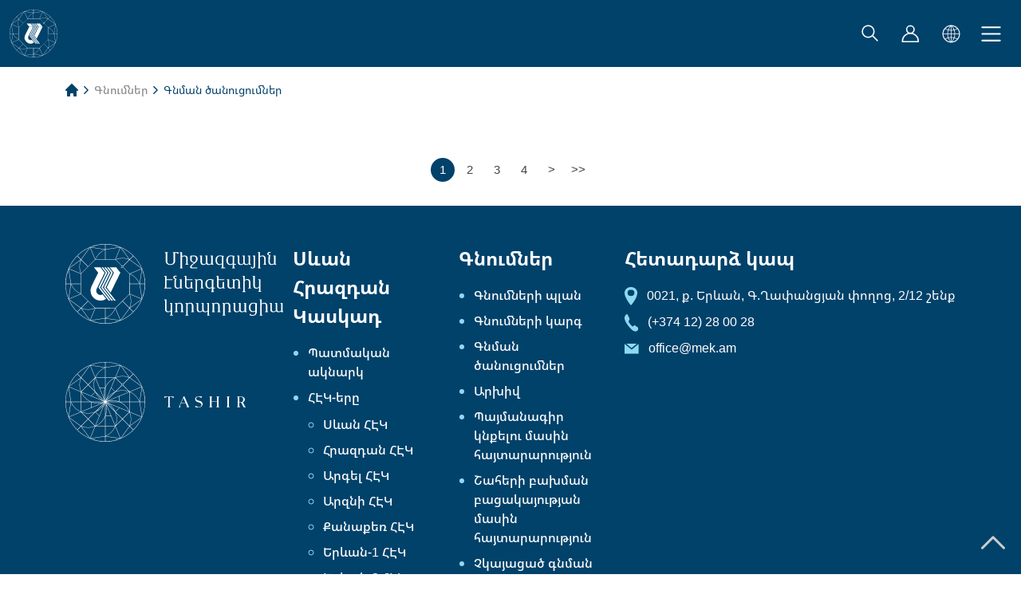

--- FILE ---
content_type: text/html; charset=UTF-8
request_url: https://www.mek.am/am/procurements/view/13/
body_size: 3800
content:
<!DOCTYPE html>
<html lang="hy">
<head>
    <meta charset="utf-8">
    <title>Գնման ծանուցումներ</title>
    <base href="https://www.mek.am/">
    <link rel="icon" href="/webroot/images/favicon.ico" type="image/x-icon">
    <meta http-equiv='X-UA-Compatible' content='IE=edge'/>
    <meta name='viewport' content='width=device-width, initial-scale=1'>
    <meta name="author" content="BX">
    <meta name="keywords" content="procurements keywords" />
    <meta name="description" content="procurements short description" />
    <meta name="ROBOTS" content="INDEX, FOLLOW"/>
    <meta property="og:title" content="Գնման ծանուցումներ" />
    <meta property="og:type" content="article"/>
    <meta property="og:image" content="/webroot/img/gpic.jpg" />
    <meta property="og:url" content="https://www.mek.am/am/procurements/view/13/">
    <meta property="og:locale" content="hy_AM"/>
    <meta property="og:locale:alternate" content="ru_RU"/>
    <meta property="og:locale:alternate" content="en_US"/>
    <meta property="og:site_name" content="Միջազգային էներգետիկ Կորպորացիա"/>
    <meta property="og:description" content="procurements short description" />
    <link rel="stylesheet" href="/webroot/css/bootstrap.min.css">
    <link rel="stylesheet" href="/webroot/css/slick.css">
    <link rel="stylesheet" href="/webroot/css/slick-theme.css">
    <link rel="stylesheet" href="/webroot/css/Chart.min.css">
    <link rel="stylesheet" href="/webroot/css/lightbox.min.css">
    <link rel="stylesheet" href="/webroot/css/style.css?8565023">
    <link rel="stylesheet" href="/webroot/css/responsive.css">
    <link rel="stylesheet" href="/webroot/css/i.css">
    <script src="/webroot/js/jquery.min.js"></script>
    <script src="/webroot/js/popper.min.js"></script>
    <script src="/webroot/js/bootstrap.min.js"></script>
    <!-- Global site tag (gtag.js) - Google Analytics -->
    <script async src="https://www.googletagmanager.com/gtag/js?id=G-S0LR88FQYZ"></script>
    <script>
      window.dataLayer = window.dataLayer || [];
      function gtag(){dataLayer.push(arguments);}
      gtag('js', new Date());
    
      gtag('config', 'G-S0LR88FQYZ');
    </script>
</head>
<body>
    <div class="loader">
        <img src="/webroot/images/loader.svg" width="100px">
    </div>
<nav class="container-fluid type2">
    <div class="row nav-box">
        <div class="col">
            <a href="/am/pages/index/home/" class="logo main">
                <img src="/webroot/images/logo.svg" alt="" class="img-fluid">
                            </a>
        </div>
        <div class="col-auto navbar">
            <div class="d-flex justify-content-end">
                <form class="search-form" id="search">
                    <input type='text' name='q'>
                    <input type='hidden' name='t' value='ipages'>
                    <input type='hidden' name='l' value='am'>
                    <button class="search-button"><img src="/webroot/images/icons/search.svg" alt="" class="img-fluid"></button>
                </form>
            </div>
                            <div><img src="/webroot/images/icons/user.svg" alt="" class="img-fluid" data-toggle="modal" data-target="#loginModal"></div>
                        <div>
                <div class="dropdown language-dropdown">
                    <a href="#" role="button" id="dropdownLanguage" data-toggle="dropdown"
                       aria-haspopup="true" aria-expanded="false">
                        <img src="/webroot/images/icons/globe.svg" alt="" class="img-fluid">
                    </a>
                    <div class="dropdown-menu " aria-labelledby="dropdownLanguage">
                        <a class="dropdown-item" href="/am/procurements/view/13/"><img src="images/icons/am.svg" alt="">AM</a>
                        <a class="dropdown-item" href="/ru/procurements/view/13/"><img src="images/icons/ru.svg" alt="">RU</a>
                        <a class="dropdown-item" href="/en/procurements/view/13/"><img src="images/icons/en.svg" alt="">EN</a>
                    </div>
                </div>
            </div>
            <div>
                <div class="menu-toggler"><img src="/webroot/images/icons/menu-toggler.svg" alt=""></div>
            </div>
        </div>
    </div>
    <div class="menu">
        <div class="container">
            <a href="/" class="logo">
                <img src="/webroot/images/logo.svg" alt="" class="img-fluid">
            </a>
            <button class="close"><img src="/webroot/images/icons/close.svg" alt=""></button>
        </div>
        <ul>
<li class='has-children'><a href='javascript:void(0)'><span>Մեր մասին</span></a><ul>
<li><a href='/am/pages/index/company/'><span>Ընկերությունը</span></a></li>
<li><a href='/am/pages/index/share-capital/'><span>Բաժնետիրական Կապիտալ</span></a></li>
<li><a href='/am/pages/index/corporate-management/'><span>Կորպորատիվ Կառավարում</span></a></li>
<li class='has-children'><a href='javascript:void(0)'><span>Կառուցվածքը</span></a><ul>
<li><a href='/am/pages/index/board/'><span>Տնօրենների Խորհուրդ</span></a></li>
<li><a href='/am/pages/index/management/'><span>Ղեկավար կազմ</span></a></li>
<li><a href='/am/pages/index/staff/'><span>Աշխատակիցներ</span></a></li>
<li><a href='/am/pages/index/structure/'><span>Կառուցվածք</span></a></li>
</ul>
</li>
<li><a href='/am/pages/index/fs/'><span>Ֆինանսական հաշվետվություններ</span></a></li>
<li class='has-children'><a href='javascript:void(0)'><span>Իրավական փաստաթղթեր</span></a><ul>
<li><a href='/am/pages/index/license/'><span>Լիցենզիա</span></a></li>
<li><a href='/am/pages/index/regulations/'><span>Կարգավորող փաստաթղթեր</span></a></li>
</ul>
</li>
</ul>
</li>
<li class='has-children'><a href='javascript:void(0)'><span>Սևան Հրազդան Կասկադ</span></a><ul>
<li><a href='/am/pages/index/history/'><span>Պատմական ակնարկ</span></a></li>
<li class='has-children'><a href='/am/pages/index/hpp-sevan/'><span>ՀԷԿ-երը</span></a><ul>
<li><a href='/am/pages/index/hpp-sevan/'><span>Սևան ՀԷԿ</span></a></li>
<li><a href='/am/pages/index/hpp-hrazdan/'><span>Հրազդան ՀԷԿ</span></a></li>
<li><a href='/am/pages/index/hpp-argel/'><span>Արգել ՀԷԿ</span></a></li>
<li><a href='/am/pages/index/hpp-arzni/'><span>Արզնի ՀԷԿ</span></a></li>
<li><a href='/am/pages/index/hpp-qanaqer/'><span>Քանաքեռ ՀԷԿ</span></a></li>
<li><a href='/am/pages/index/hpp-yerevan1/'><span>Երևան-1 ՀԷԿ</span></a></li>
<li><a href='/am/pages/index/hpp-yerevan3/'><span>Երևան-3 ՀԷԿ</span></a></li>
</ul>
</li>
<li><a href='/am/pages/index/map/'><span>Քարտեզ</span></a></li>
</ul>
</li>
<li class='has-children'><a href='javascript:void(0)'><span>Վիճակագրություն</span></a><ul>
<li><a href='/am/tables/index/2023/'><span>Արտադրություն</span></a></li>
<li><a href='/am/pages/charts/'><span>Գրաֆիկներ</span></a></li>
</ul>
</li>
<li class='has-children'><a href='javascript:void(0)'><span>Գնումներ</span></a><ul>
<li><a href='/am/procurements/plan/'><span>Գնումների պլան</span></a></li>
<li><a href='/am/pages/index/procurement-procedure/'><span>Գնումների կարգ</span></a></li>
<li><a href='/am/procurements/index/'><span>Գնման ծանուցումներ</span></a></li>
<li><a href='/am/procurements/archive/'><span>Արխիվ</span></a></li>
<li><a href='/am/pages/index/paymanagri-haytararutyun/'><span>Պայմանագիր կնքելու մասին հայտարարություն</span></a></li>
<li><a href='/am/pages/index/shaheri-baxum/'><span>Շահերի բախման բացակայության մասին հայտարարություն</span></a></li>
<li><a href='javascript:void(0)'><span>Չկայացած գնման ընթացակարգի մասին հայտարարություն</span></a></li>
<li><a href='/am/pages/index/ardzanagrutyun/'><span>Հայտերի բացման և գնահատման նիստերի արձանագրություն</span></a></li>
</ul>
</li>
<li class='has-children'><a href='javascript:void(0)'><span>Տեսլականը</span></a><ul>
<li><a href='/am/pages/index/vision/'><span>Տեսլականը</span></a></li>
<li><a href='/am/pages/index/goals/'><span>Նպատակներ</span></a></li>
<li><a href='/am/pages/index/investment-program/'><span>Ներդրումային ծրագիր</span></a></li>
<li><a href='/am/pages/index/environment/'><span>Շրջակա միջավայր և անվտանգություն</span></a></li>
</ul>
</li>
<li><a href='/am/blog/index/'><span>Նորություններ</span></a></li>
<li class='has-children'><a href='javascript:void(0)'><span>Նյութեր</span></a><ul>
<li><a href='/am/pages/albums/'><span>Լուսանկարներ</span></a></li>
<li><a href='/am/pages/video/'><span>Տեսանյութեր</span></a></li>
<li><a href='/am/pages/index/schemes/'><span>Սխեմաներ</span></a></li>
</ul>
</li>
<li><a href='/am/pages/index/links/'><span>Օգտակար հղումներ</span></a></li>
<li><a href='/am/careers/index/'><span>Թափուր աշխատատեղեր</span></a></li>
<li><a href='/am/contacts/index/'><span>Հետադարձ կապ</span></a></li>
</ul>
    </div>
</nav>
<div class='blanc'></div><div class="container bread-crumb">
    <a href="/am/pages/index/home/"><img src="images/icons/home.svg" alt=""></a>
    <a href="javascript:void(0)">Գնումներ</a>
    <span>Գնման ծանուցումներ</span>
</div>
<section class="type2">
    <div class="container procurement">
    </div>
</section>
<ul class="paging"><li class="current">1</li><li><a href="/2/am/procurements/view/13/">2</a></li><li><a href="/3/am/procurements/view/13/">3</a></li><li><a href="/4/am/procurements/view/13/">4</a></li><li><a href="/2/am/procurements/view/13/">></a></li><li><a href="/4/am/procurements/view/13/">>></a></li></ul><footer>
    <div class="container">
        <div class="row py-4 py-sm-5" id="accordion">
            <div class="col-12 col-md-6 col-xl-3 d-flex justify-content-center justify-content-md-start  mb-3 mb-sm-5 mb-md-0 ">
                <div>
                    <a href="#" class="logo mb-3 mb-sm-5">
                        <img src="/webroot/images/logo.svg" alt="" class="img-fluid">
                        <img src="/webroot/images/logo-part-am.svg" alt="" class="img-fluid">
                    </a>
                    <a href="#" class="logo mb-3 mb-sm-5">
                        <img src="/webroot/images/tashir.svg" alt="" class="img-fluid">
                        <img src="/webroot/images/tashir-part.svg" alt="" class="img-fluid">
                    </a>
                    <div class="socials" style="display:none;">
                        <a href="#"><img src="/webroot/images/icons/fb.svg" alt=""></a>
                        <a href="#"><img src="/webroot/images/icons/insta.svg" alt=""></a>
                        <a href="#"><img src="/webroot/images/icons/linkedin.svg" alt=""></a>
                    </div>
                </div>
            </div>
            <div class="col-12 col-sm-6 col-xl d-flex justify-content-center">
                <div class="_menu">
                      <h4 class="mt-3 mt-sm-0 mb-3" data-toggle="collapse" data-target="#collapse3" aria-expanded="false"
                        aria-controls="collapse3">
                        Սևան Հրազդան Կասկադ                        <img src="/webroot/images/icons/caret.svg" alt="">
                    </h4>
                    <ul id='collapse3' class='collapse dont-collapse-sm' data-parent='#accordion'>
<li><a href='/am/pages/index/history/'>Պատմական ակնարկ</a></li>
<li><a href='/am/pages/index/hpp-sevan/'>ՀԷԿ-երը</a><ul id='collapse3' class='collapse dont-collapse-sm' data-parent='#accordion'>
<li><a href='/am/pages/index/hpp-sevan/'>Սևան ՀԷԿ</a></li>
<li><a href='/am/pages/index/hpp-hrazdan/'>Հրազդան ՀԷԿ</a></li>
<li><a href='/am/pages/index/hpp-argel/'>Արգել ՀԷԿ</a></li>
<li><a href='/am/pages/index/hpp-arzni/'>Արզնի ՀԷԿ</a></li>
<li><a href='/am/pages/index/hpp-qanaqer/'>Քանաքեռ ՀԷԿ</a></li>
<li><a href='/am/pages/index/hpp-yerevan1/'>Երևան-1 ՀԷԿ</a></li>
<li><a href='/am/pages/index/hpp-yerevan3/'>Երևան-3 ՀԷԿ</a></li>
</ul>
</li>
<li><a href='/am/pages/index/map/'>Քարտեզ</a></li>
</ul>
                   
                </div>
            </div>
            <div class="col-12 col-sm-6 col-xl d-flex justify-content-center order-md-1 order-xl-0">
                <div class="_menu">
                   
                    <h4 class="mt-3 mt-sm-0 mb-3" data-toggle="collapse" data-target="#collapse2" aria-expanded="false"
                        aria-controls="collapse2">
                        Գնումներ                        <img src="/webroot/images/icons/caret.svg" alt="">
                    </h4>
                    <ul id='collapse2' class='collapse dont-collapse-sm' data-parent='#accordion'>
<li><a href='/am/procurements/plan/'>Գնումների պլան</a></li>
<li><a href='/am/pages/index/procurement-procedure/'>Գնումների կարգ</a></li>
<li><a href='/am/procurements/index/'>Գնման ծանուցումներ</a></li>
<li><a href='/am/procurements/archive/'>Արխիվ</a></li>
<li><a href='/am/pages/index/paymanagri-haytararutyun/'>Պայմանագիր կնքելու մասին հայտարարություն</a></li>
<li><a href='/am/pages/index/shaheri-baxum/'>Շահերի բախման բացակայության մասին հայտարարություն</a></li>
<li><a href='javascript:void(0)'>Չկայացած գնման ընթացակարգի մասին հայտարարություն</a></li>
<li><a href='/am/pages/index/ardzanagrutyun/'>Հայտերի բացման և գնահատման նիստերի արձանագրություն</a></li>
</ul>
                    <h4 class="mt-3 mt-sm-0 mb-3" data-toggle="collapse" data-target="#collapse4" aria-expanded="false"
                        aria-controls="collapse4">
                        Նյութեր                        <img src="webroot/images/icons/caret.svg" alt="">
                    </h4>
                    <ul id='collapse4' class='collapse dont-collapse-sm' data-parent='#accordion'>
<li><a href='/am/pages/albums/'>Լուսանկարներ</a></li>
<li><a href='/am/pages/video/'>Տեսանյութեր</a></li>
<li><a href='/am/pages/index/schemes/'>Սխեմաներ</a></li>
</ul>
                </div>
            </div>
            <div class="col-12 col-md-6 col-xl-auto d-flex justify-content-center justify-content-md-start justify-content-xl-center mt-3 mt-sm-5 mt-xl-0">
                <div class="_contacts">
                    <h4 class="mb-3 text-center text-md-start">Հետադարձ կապ</h4>
                    <div class="mb-2">
                        <img src="/webroot/images/icons/pin.svg" alt="" class="me-2">
                        <span>0021, ք. Երևան,  Գ.Ղափանցյան փողոց, 2/12 շենք</span>
                    </div>
                    <div class="mb-2">
                        <img src="/webroot/images/icons/phone.svg" alt="" class="me-2">
                        <span>(+374 12) 28 00 28</span></div>
                    <div>
                        <img src="/webroot/images/icons/envelope.svg" alt="" class="me-2">
                        <span>office@mek.am</span>
                    </div>
                </div>
            </div>
        </div>
        <div class="row pb-3 ">
            <div class="col text-center text-md-start _rights">
                <span>www.mek.am</span>
                <span>©</span>
                <span><span>Բոլոր իրավունքները պաշտպանված են</span></span>
            </div>
            <div class="col-12 col-md-auto d-flex justify-content-center justify-content-lg-end mt-3 mt-md-0 align-items-center">
                <!--<span>Powered by</span>
                <a href="https://www.brainx.am" class="ms-3 brainx" target="_blank"><img src="/webroot/images/brainx.svg" alt="" class="img-fluid"></a>-->
            </div>
        </div>
    </div>
</footer>

<div class="modal fade" id="loginModal" tabindex="-1" role="dialog"  aria-hidden="true">
    <div class="modal-dialog" role="document">
        <div class="modal-content">
            <button data-dismiss="modal" class="close"><img src="images/icons/x.svg" alt=""></button>
            <div class="_header">
                <img src="/webroot/images/login-bg.svg" alt="" >
                <img src="/webroot/images/logo-am-dark.svg" alt="" class="img-fluid">
            </div>
            <div class="modal-body">
                <form id="lform">
                    <label>
                        <input type="email" name="email" placeholder="Ձեր էլ. փոստի հասցեն">
                    </label>
                    <label class="my-3">
                        <input type="password" name="password" placeholder="Գաղտնաբառ">
                        <img src="/webroot/images/icons/eye.svg" alt="" id="viewPass">
                    </label>
                    <button>Մուտք</button>
                    <p id="respl"></p>
                </form>
            </div>
        </div>
    </div>
</div>
<script src="/webroot/js/jquery.responsive-tables.min.js"></script>
<script src="/webroot/js/imagesloaded.min.js"></script>
<script src="/webroot/js/isotope.min.js"></script>
<script src="/webroot/js/lightbox.min.js"></script>
<script src="/webroot/js/slick.min.js"></script>
<script src="/webroot/js/Chart.min.js"></script>
<script src="/webroot/js/init.js?97748"></script>
<script src="/webroot/js/main.js"></script>
</body>
</html>


--- FILE ---
content_type: text/css
request_url: https://www.mek.am/webroot/css/style.css?8565023
body_size: 6833
content:
/*general start*/
@font-face {
    font-family: 'Noto Sans';
    src: url("../fonts/NotoSansArmenian-Light.ttf") format("truetype");
    font-weight: 300;
}

@font-face {
    font-family: 'Noto Sans';
    src: url("../fonts/NotoSansArmenian-Regular.ttf") format("truetype");
    font-weight: 400;
}

@font-face {
    font-family: 'Noto Sans';
    src: url("../fonts/NotoSansArmenian-Medium.ttf") format("truetype");
    font-weight: 500;
}

@font-face {
    font-family: 'Noto Sans';
    src: url("../fonts/NotoSansArmenian-SemiBold.ttf") format("truetype");
    font-weight: 600;
}

@font-face {
    font-family: 'Noto Sans';
    src: url("../fonts/NotoSansArmenian-Bold.ttf") format("truetype");
    font-weight: 700;
}

@font-face {
    font-family: 'Noto Sans';
    src: url("../fonts/NotoSansArmenian-ExtraBold.ttf") format("truetype");
    font-weight: 800;
}

@font-face {
    font-family: 'Noto Sans';
    src: url("../fonts/NotoSansArmenian-Black.ttf") format("truetype");
    font-weight: 900;
}

*, *:focus {
    outline: none;
    font-family: "Noto Sans", sans-serif;
    font-weight: 400;
}

html {
    display: flex;
    height: 100%;
}

body {
    width: 100%;
    height: 100%;
    font-family: noto-sans, sans-serif;
    font-weight: 400;

    font-style: normal;
    color: #444;
}

body.flex {
    display: flex;
    flex-direction: column;
}

a {
    text-decoration: none;
    color: #01426a;
    font-weight: 500;
}

h1, h2, h3, h4 {
    color: #01426A;
    font-weight: 700;
    line-height: 1.5;
}

h5, h6 {
    color: #01426A;
    font-weight: 500;
    line-height: 1.5;
}
h2{
    font-size: 1.7rem;
}
h3 {
    font-size: 1.6rem;
}
.bordered{
    border-bottom: 1px solid #E9EBF2;
    padding-bottom: 1.5rem;
    margin-bottom: 2rem;
}
section {
    margin: 4.5rem auto;
}

body header.type2 {
    margin: 1rem auto;
    height: auto;
}
body section.type2{
    margin: 1rem auto 4rem;
    height: auto;
}
section.type2 .title,
header.type2 .title {
    font-size: 28px;
    font-weight: 900;
    margin-bottom: 1.25rem;
}

div > p:last-child {
    margin-bottom: 0;
}
ul.check {
    padding-left: 1.5rem;
}

ul.check li {
    list-style-image: url("../images/icons/check.svg");
    padding-left: 1rem;
}

ul.check li:not(:last-child) {
    padding-bottom: 0.5rem;
}

p strong {
    color: #01426A;
}

.content-box {
    max-width: 918px;
    margin: auto;
    padding-bottom: 3rem;
    line-height: 1.7;
}
section.type2 .content-box{
    padding-bottom: 0;
}
.content-box.lg {
    max-width: 1100px;
}
.content-box img{
    width: 100%;
}

section .content-box h1.title {
    font-weight: bold;
    margin-bottom: 3rem;
}

.content-box h6 {
    font-weight: bold;
    margin-bottom: 1.5rem;
}

.full {
    flex: 1;
    width: 100%;
}

.title {
    color: #01426A;
}
.read-more{
margin-top:15px;
}
.read-more a {
    color: #01426A;
}

.read-more a:after {
    content: '';
    display: inline-block;
    background: url('../images/icons/more.svg') no-repeat center;
    width: 16px;
    height: 10px;
    vertical-align: middle;
    margin-left: 5px;
    transition: 0.3s ease-in-out;
}

.read-more a:hover:after {
    transform: translateX(5px);
}

.modal-backdrop {
    background: rgba(1, 42, 67, 0.4);;
}

.modal {
    backdrop-filter: blur(10px);
    z-index: 99999;
}
._img-decor{
    position: relative;
}
._img-decor:after{
    content: '';
    display: block;
    position: absolute;
    width: 100%;
    height: 30%;
    bottom: 0;
    background: url(../images/img-decor.svg) no-repeat center top;
    background-size: 100%;
}
._img-decor img{
    width: 100%;
    max-width: 100%;
    height: auto;
}
#respl {
    margin: 1rem 0 0;
}

.rerror {
    color: #F76263;
}

header.rotated .mouse-icon {
    display: none;
}

.mouse-icon {
    width: 30px;
    height: 60px;
    position: absolute;
    bottom: 1rem;
    left: calc(50% - 15px);
    border-radius: 15px;
    border: 1px solid #ffff;
    display: flex;
    justify-content: center;
    padding: 1rem 0;
    transition: 0.5s ease-in-out;
    transition-delay: 0.3s;
}

.mouse-icon span {
    display: block;
    height: 7px;
    width: 7px;
    border-radius: 50%;
    background: #fff;
    animation: mouse 1.2s infinite ease-in-out;
}

@keyframes mouse {
    0% {
        opacity: 1;
        margin-top: 0;
    }
    70% {
        opacity: 0.3;
        margin-top: 1rem;
    }
    100% {
        opacity: 0;
        margin-top: 1rem;
    }
}
.loader{
    position:fixed;
    width:100%;
    height:100%;
    background:#fff;
    display:flex;
    align-items:center;
    justify-content:center;
    z-index:999999;
}
.loader img{
    animation:pulse 1s  ease-in-out infinite;
}
@keyframes pulse{
    0%,100%{opacity:1;}
    50%{ opacity:0.5;}
}
/*general end*/
/*nav start*/
nav {
    position: fixed;
    z-index: 9999;
    padding: 12px;
    transition: 0.3s ease-in-out;
    flex: 0 1 auto;
}

nav.type2 {
    position: fixed;
    top: 0;
    background: #01426A;
}
.blanc {
    position:relative;
    width:100%;
    height:85px;
}
nav.fixed {
    background: #01426A;
}

nav .logo {
    height: 100%;
    display: inline-block;
}

.logo {
    display: flex;
    align-items: center;
}

.logo img {
    max-height: 100px;
    transition: 0.3s ease-in-out;
}

.type2 .logo img {
    max-height: 60px;
}

.logo img:nth-child(2) {
    max-height: 80px;
    margin-left: 1.5rem;
}

nav.fixed .logo.main img:last-child {
    opacity: 0;
    visibility: hidden;
}

nav.fixed .logo.main img {
    max-height: 60px;
}

.navbar > div {
    margin: 0 0.8rem;
}

.navbar img {
    width: 25px;
    height: 25px;
    cursor: pointer;
}

.search-form {
    display: flex;
    justify-content: space-between;
    padding: 0.5rem 0 0.5rem 0.5rem;
    width: 45px;
    border-bottom: 1px solid transparent;
    transition: 0.3s ease-in-out;
}

.search-form.active {
    width: 100%;
    color: #ffffff;
    border-bottom: 1px solid;
}

.search-form input {
    display: block;
    background: none;
    border: none;
    padding: 0;
    color: #ffffff;
    width: 0;
    transition: 0.3s ease-in-out;
}

.search-form.active input {
    width: 100%;
}

.search-button {
    display: flex;
    align-items: center;
    border: none;
    padding: 0;
    background: none;
}

.menu-toggler {
    cursor: pointer;
}

.menu-toggler span {
    display: block;
    width: 38px;
    height: 3px;
    border-radius: 5px;
    background: #fff;
}

.menu-toggler span:not(:last-child) {
    margin-bottom: 0.5rem;
}

nav .menu {
    display: flex;
    flex-direction: column;
    align-items: center;
    padding: 3rem 1rem;
    position: fixed;
    width: auto;
    min-width: 500px;
    height: 100%;
    background: linear-gradient(to bottom, #01426A, #012135);
    z-index: 9;
    top: 0;
    font-size: 1.3rem;
    overflow: auto;
    right: -100%;
    transition: 0.7s ease-in-out;
}

nav .menu.open {
    right: 0;
}

nav .menu .container {
    display: flex;
    justify-content: center;
    position: relative;
    flex-shrink: 0;
}

nav .menu .container .close {
    position: absolute;
    right: 0;
    top: 0;
    background: none;
    border: none;
}

nav .menu ul {
    padding: 0;
}

nav .menu li {
    list-style-type: none;
    display: flex;
    flex-direction: column;
    align-items: center;
    text-align: center;
}

nav .menu a {
    color: #ffffff;
    display: flex;
    align-items: center;
    position: relative;
}
nav .menu a span {
    white-space: nowrap;
}

nav .menu a:hover {
    color: #8CD9F4;
}

nav .menu > ul > li > a {
    font-size: 1em;
    font-weight: 600;
    padding: 0.4rem;
}
nav .menu > ul > li > a>span{
    font-weight:700;
}

nav .menu > ul > li > ul > li > a {
    font-size: 0.8em;
    font-weight: 500;
    padding: 0.3rem;
}

nav .menu > ul > li > ul > li > ul > li > a {
    font-size: 0.6em;
    font-weight: 400;
    padding: 0.2rem;
}

nav .menu li.has-children > a:after {
    content: '';
    display: inline-block;
    width: 0.7em;
    height: 0.7em;
    background: url("../images/icons/caret.svg") no-repeat center;
    background-size: contain;
    transition: 0.3s ease-in-out;
    margin-left: 0.5rem;
}

nav .menu li.has-children > a.open:after {
    transform: rotateX(-180deg);
}

nav .menu li.has-children > ul {
    display: none;
    height: 100%;
    width: 100%;
    overflow: hidden;
    transition: 0.3s ease-in-out;
}

nav .menu li.has-children > a.open + ul {
    display: block;
}

#loginModal .close {
    display: none;
    border: none;
    background: transparent;
    position: absolute;
    right: 0.5rem;
    top: 0.5rem;
    z-index: 9;
}

#loginModal .modal-dialog {
    margin: 3rem auto;
    padding: 0 0.5rem;
}

#loginModal .modal-content {
    border: none;
    border-radius: 6px;
}

#loginModal ._header {
    position: relative;
}

#loginModal ._header img:first-child {
    opacity: 0.08;
    width: 100%;
}

#loginModal ._header img:last-child {
    position: absolute;
    top: 40%;
    left: 50%;
    transform: translate(-50%, -50%);
}

#loginModal .modal-body {
    padding: 5rem 1rem;
}

#loginModal form {
    width: 100%;
    display: flex;
    align-items: center;
    flex-direction: column;
}

#loginModal form label {
    width: 100%;
    max-width: 350px;
    border-radius: 30px;
    border: 1px solid #E9EBF2;
    height: 48px;
    overflow: hidden;
    position: relative;
    display: flex;
    align-items: center;
}

#loginModal form label input {
    display: block;
    width: 100%;
    height: 100%;
    padding: 0.5rem 1rem;
    border: none;
}

#loginModal form label img {
    position: absolute;
    right: 1rem;
    cursor: pointer;
}

#loginModal form label img:hover {
    opacity: 0.8;
}

#loginModal form button {
    width: 100%;
    height: 48px;
    max-width: 350px;
    border-radius: 30px;
    padding: 0.5rem 1rem;
    border: none;
    color: #ffffff;
    background: #F76263;
}

.language-dropdown {
    perspective: 500px;
}

div[aria-labelledby="dropdownLanguage"] {
    display: block;
    top: 200%;
    right: calc(0px - 120%);
    min-width: 0;
    padding: 6px 0;
    opacity: 0;
    visibility: hidden;
    transition: 0.4s ease-in-out;
}

div[aria-labelledby="dropdownLanguage"] a {
    display: flex;
    align-items: center;
    padding: 6px 12px;
}

div[aria-labelledby="dropdownLanguage"] img {
    margin-right: 0.5rem;
    height: auto;
}

div.show[aria-labelledby="dropdownLanguage"] {
    top: 150%;
    opacity: 1;
    visibility: visible;
}

/*nav end*/
/*header start*/
.bread-crumb {
    display: flex;
    align-items: center;
    flex-wrap: wrap;
    margin-top: 1.25rem;
}

.bread-crumb a {
    color: #8c8c8c;
    font-size: 14px;
    display: flex;
    align-items: center;
    position: relative;
    line-height: 1;
}

.bread-crumb a:hover {
    color: #01426A;
}

.bread-crumb a:hover img {
    opacity: 0.8;
}

.bread-crumb span {
    position: relative;
    font-size: 14px;
    line-height: 1;
    color: #01426A;
}

.bread-crumb *::after {
    content: ' ';
    display: inline-block;
    vertical-align: middle;
    margin: 0 0.3rem;
    background: url('../images/icons/arrow-right.svg') no-repeat center;
    background-size: contain;
    width: 10px;
    height: 10px;
}
.bread-crumb *:last-child:after{
    content: none;
    display: none;
}
header {
    position: relative;
}

header,
header .slider,
header .slider .slick-list,
header .slider .slick-list > div {
    height: 100%;
}

header .slider .slick-dots {
    height: 100%;
    bottom: 0;
    width: auto;
    display: flex;
    flex-direction: column;
    justify-content: center;
    right: 0;
}

header .slider .slick-dots li {
    width: 30px;
    height: 30px;
    display: flex;
    align-items: center;
    justify-content: center;
    margin: 0.5rem 0.25rem;
}

header .slider .slick-dots li button {
    width: 30px;
    height: 30px;
    display: flex;
    align-items: center;
    justify-content: center;
    border-radius: 50%;
    border: none;
    transition: 0.1s ease-in-out;
}

header .slider .slick-dots li button:before {
    content: '';
    border-radius: 50%;
    border: 2px solid #ffffff;
    opacity: 1;
    position: static;
    display: block;
    transition: 0.1s ease-in-out;
}

header .slider .slick-dots li.slick-active button {
    width: 25px;
    height: 25px;
    border: 2px solid #01426a;
    padding: 3px;
}

header .slider .slick-dots li.slick-active button:before {
    width: 100%;
    height: 100%;
    background: #01426A;
    border: 2px solid transparent;
}

header .slider .img {
    height: 100%;
    width: 100%;
}

header.rotated .slider .img {
    position: absolute;
}

header .slider .img * {
    width: 100%;
    height: 100%;
    object-fit: cover;
    filter: brightness(0.7);
    -webkit-filter: brightness(0.7);
}

header .header-slider    {
    position: absolute;
    bottom: 25%;
    left: 40px;
    width: calc(100% - 80px);
    color: #fff;
    transition: 0.2s ease-in-out;
}
header .header-slider .content{
    display: flex;
    flex-direction: column;
    align-items: center;
    justify-content: center;
}
header .slider ._info{
    position: fixed;
    bottom: 1.5rem;
    left: 1.5rem;
    text-align: center;
    color: #87929C;
    background: rgba(0,0,0,0.5);
    padding: 1rem 1.5rem;

}
header .slider ._info p{
    display: flex;
    margin-bottom: 0.1rem;
}
header .slider ._info p img{
    margin-right: 0.2rem;
}

header.rotated .header-slider  .content {
    position: relative;
}

header .header-slider  .show .content {
    transition: 0.5s ease-in-out;
    transition-delay: 0.5s;
    opacity: 1;
    visibility: visible;
}
header .header-slider  .content ._main {
    font-size: 14rem;
    font-weight: 700;
    padding: 0 2rem;
    line-height: 0.8;
    text-shadow: 10px 10px 20px rgba(0, 0, 0, 0.3);
}

header .header-slider  .content ._desc {
    margin-top: 1rem;
    font-size: 2rem;
    font-weight: 600;
}
header .header-slider  .content ._desc *{
    font-weight: 800;
}

/*header end*/
/*mission start*/

.mission ._item {
    display: flex;
    flex-direction: column;
}

.mission .title {
    display: flex;
    align-items: center;
    margin-bottom: 1rem;
}

.mission ._content {
    flex: 1;
}

.mission .title img {
    margin-right: 0.5rem;
    height: 45px;
    width: 45px;
}

.mission .title h3 {
    margin: 0;
}

.mission .read-more {
    margin: 0.5rem 0;
}

/*mission end*/
/*info start*/
/*info end*/
/*charts start*/
section.charts{
    background:#eee;
}
section.charts>.container,
section.charts>.container-fluid{
    background:#fff;
}
section.charts  ._item{
    background: #eee;
}

section.charts  hr{
    height: 8px;
    background: #fff;
    opacity: 1;
    margin: 0;
}

section.charts .row > div {
    display: flex;
    flex-direction: column;
    justify-content: space-between;
}

section.charts .row > div.bordered {
    border-left: 1px solid #cecece;
}

section.charts .row > div > div {
    flex: 1;
}

section.charts h4 {
    font-size: 1.1rem;
    margin-bottom: 1rem;
    min-height: 70px;
}

section.charts .legends {
    margin: 1rem 0;
    display: flex;
    flex-wrap: wrap;
    justify-content: center;
}

section.charts .legends > div {
    display: flex;
    align-items: center;
    padding: 0.1rem 0.3rem;

}

section.charts .legends span {
    display: inline-block;
    width: 30px;
    height: 15px;
    margin-right: 0.2rem;
}

.lg-chart {
    overflow: auto;
    scroll-behavior: smooth;
}

.lg-chart::-webkit-scrollbar {
    height: 4px;
}

/* Track */
.lg-chart::-webkit-scrollbar-track {
    background: transparent;
}

/* Handle */
.lg-chart::-webkit-scrollbar-thumb {
    background: #888;
    border-radius: 5px;
}

/* Handle on hover */
.lg-chart::-webkit-scrollbar-thumb:hover {
    background: #555;
}

.lg-chart .chart {
    min-width: 935px;
}

/*charts end*/
/*map start*/
#map {
    margin-top: 0;
    padding:0.5rem 0;
    background: #02426e;
}

/*#map:before {*/
/*    content: '';*/
/*    display: block;*/
/*    width: 100%;*/
/*    padding: 3%;*/

/*}*/

/*#map:after {*/
/*    content: '';*/
/*    display: block;*/
/*    width: 100%;*/
/*    padding: 3%;*/

/*}*/

#map .hekInfo {
    opacity: 0;
    visibility: hidden;
    transition: 0.3s ease-in-out;
}

#map .hekItem .hekTitle {
    transition: 0.3s ease-in-out;
}

#map .hekItem.disable .hekTitle {
    opacity: 0;
    visibility: hidden;
}

#map .hekItem.active .hekInfo {
    opacity: 1;
    visibility: visible;
}

#map .pin {
    cursor: pointer;
    transition: 0.3s ease-in-out;
}

#map .pin path:first-child {
    transition: 0.3s ease-in-out;
}

#map .pin:hover path:first-child {
    fill: #343558;
}

#map .hekItem.disable:not(.active):hover .hekTitle {
    opacity: 1;
    visibility: visible;
}

/*map end*/
/*landing posts start*/
.slick-slider .slick-track{
    display:flex;
}
.blog-slider .slider-item {
    padding: 1.5rem;
    display: flex;
    flex: 1;
    flex-direction: column;
    height: auto;
}

.blog-slider .slider-item h5 {
    margin: 1rem 0;
}
.blog-slider .slider-item ._icon img,  ._item ._icon img{
    width:100%;
    height:250px;
    object-fit:cover;
}
.blog-slider .slider-item ._desc{
    flex: 1;
    display: flex;
    flex-direction: column;
    justify-content: flex-end;
    margin-bottom:15px;
}

.blog-slider .slider-item   ._date{
    margin-bottom: 0.5rem;
    color: #666;
    display: flex;
    align-items: center;
}
.blog-slider .slider-item   ._date img{
    opacity: 0.7;
    margin-right: 0.2rem;
}
.blog-slider .slider-item p {
    display: -webkit-box;
    -webkit-line-clamp: 3;
    -webkit-box-orient: vertical;
    color: #444;
    overflow: hidden;
}

.slick-arrow {
    position: absolute;
    top: calc(50% - 9px);
    cursor: pointer;
    z-index: 99;
}

.slick-arrow.arrow-next {
    right: 0.5rem;
}

.slick-arrow.arrow-prev {
    left: 0.5rem;
}

/*landing posts end*/

/*footer start*/
footer {
    background: url("../images/footer-bg.jpg") no-repeat center;
    background-size: cover;
    color: #ffffff;
    flex: 0 1 auto;
}

footer .socials {
    display: flex;
}

footer .socials a {
    display: flex;
    width: 50px;
    height: 50px;
    border-radius: 5px;
    background: #38789F;
    padding: 12px;
}

footer .socials a:not(:last-child) {
    margin-right: 1.5rem;
}

footer .socials a:hover {
    background: #306e92;
}

footer ul {
    color: #8CD9F4;
    padding-left: 1.2rem;
}

footer ul > li:not(:last-child) {
    padding-bottom: 0.5rem;
}

footer ._menu {
    perspective: 700px;
}

footer h4 {
    color: #ffffff;
}

footer ._menu h4 img {
    display: none;
    width: 15px;
    transition: 0.3s ease-in-out;
}

footer ._menu h4[aria-expanded="true"] img {
    transform: rotateX(180deg);
}

footer a {
    color: #ffffff;
}

footer a:hover {
    color: #8CD9F4;
}

footer .brainx:hover img {
    filter: brightness(0.7);
    -webkit-filter: brightness(0.7);
}

/*footer end*/
/*dashboard page start*/

.userHello {
    display: flex;
    align-items: center;
}

.fleter {
    display: flex;
    align-items: center;
    justify-content: center;
    width: 35px;
    height: 35px;
    border-radius: 4px;
    background: #F76263;
    color: #ffffff;
    margin-right: 0.5rem;
}

.files {
    margin: 3rem calc(var(--bs-gutter-x) / -2);
}

.files ._item {
    display: flex;
    align-items: center;
    justify-content: space-between;
    padding: 0.5rem;
    border: 1px solid #E9EBF2;
    border-radius: 4px;
    margin: 0.5rem 0;
}

.files ._item p {
    margin: 0;
    flex: 1;
    display: -webkit-box;
    -webkit-line-clamp: 2;
    -webkit-box-orient: vertical;
    overflow: hidden;
}

.files ._item a {
    display: block;
    margin-left: 1rem;
}

.files ._item a .tooltip {
    visibility: hidden;
    color: #B2B8C9;
    background: #131F3F;
    border-radius: 4px;
    padding: 0.5rem 1.2rem;
    margin-top: 0.5rem;
}

.files ._item a:hover .tooltip {
    opacity: 1;
    visibility: visible;
}

/*dashboard page end*/
/*procuremenet start*/
.archive-btn {
    font-size: 18px;
    color: #444;
    font-weight: 700;
    display: flex;
    align-items: center;
    padding: 0.5rem;
    border: 1px solid #B4BACB;
    border-radius: 6px;
    perspective: 700px;
    transition: 0.3s ease-in-out;
}

.archive-btn[aria-expanded=true] {
    border-bottom-left-radius: 0;
    border-bottom-right-radius: 0;
}

.archive-btn:hover {
    color: #666666;
}

.archive-btn .caret {
    margin-left: 0.5rem;
    width: 12px;
    filter: brightness(0.4);
    transition: 0.3s ease-in-out;
}

.archive-btn[aria-expanded=true] .caret {
    transform: rotateX(180deg);
}

.archive-dropdown {
    min-width: 100%;
    border-top-left-radius: 0;
    border-top-right-radius: 0;
    border-color: #B4BACB;
    border-top: none;
    padding: 0;
    max-height: 300px;
    overflow: auto;
}
.archive-dropdown::-webkit-scrollbar {
    width:  4px;
}

/* Track */
.archive-dropdown::-webkit-scrollbar-track {
    background: #fff;
}

/* Handle */
.archive-dropdown::-webkit-scrollbar-thumb {
    background: #888;
    border-radius: 5px;
}

/* Handle on hover */
.archive-dropdown::-webkit-scrollbar-thumb:hover {
    background: #555;
}
.archive-dropdown a {
    color: #444;
    display: flex;
    align-items: center;
    padding: 0.5rem 1rem;
}

.archive-dropdown a img {
    margin-right: 0.5rem;
}

form.filters label {
    cursor: pointer;
}

form.filters input {
    position: absolute;
    visibility: hidden;
    opacity: 0;
}

.filters, .procurement > ._item ._tags {
    display: flex;
    flex-wrap: wrap;
}

.filters ._item, .procurement > ._item ._tags ._item {
    display: flex;
    align-self: baseline;
    color: #8594AB;
    background: transparent;
    border: 1px solid #B4BACB;
    box-sizing: border-box;
    border-radius: 24px;
    padding: 0.6rem 1rem;
    line-height: 1;
    margin: 0.3rem;
    transition: 0.3s ease-in-out;
}

form.filters input:checked + label, .procurement > ._item ._tags ._item {
    background: #F75E5F;
    border-color: #F75E5F;
    color: #ffffff;
}

.filters ._item:hover {
    background: #F53D3D;
    border-color: #F53D3D;
    color: #ffffff;
}

.procurement > ._item {
    background: #F5F5F5;
    border-radius: 6px;
    padding: 1.8rem 2rem;
    margin-bottom: 1rem;
}

.procurement > ._item._ended {
    filter: grayscale(1);
    opacity: 0.45;
}

.procurement > ._item:last-child {
    margin-bottom: 0;

}

.procurement > ._item > ._head > div {
    display: flex;
    justify-content: space-between;
    flex-wrap: wrap;
    align-items: baseline;
}

.procurement > ._item > ._head > ._date {
    display: flex;
    justify-content: flex-start;
    align-items: center;
    flex-wrap: wrap;
    margin: 0.3rem 0 1.5rem;
}

.procurement > ._item ._title {
    flex: 1;
    font-size: 24px;
    font-weight: 700;
}

.procurement > ._item ._article {
    flex: 0 1 auto;
    color: #01426a;
    font-size: 16px;
}

._article a:hover{
    color:#f75e5f;
}

.procurement > ._item ._date > div {
    display: flex;
}

.procurement > ._item ._date p {
    display: inline-block;
    margin: 0 .8rem 0 .5rem;
    font-size: 14px;
    opacity: 0.65;
}

.procurement > ._item ._desc {
    display: flex;
    align-items: center;
    flex-direction: column-reverse;
    font-size: 16px;
}

.procurement > ._item ._desc .mehriban {
    display: -webkit-box;
    -webkit-line-clamp: 4;
    -webkit-box-orient: vertical;
    overflow: hidden;
    color: #444444;
    width: 100%;
}

.procurement > ._item ._desc ._more {
    cursor: pointer;
    opacity: 0.3;
    filter: grayscale(1);
    perspective: 700px;
}

.procurement > ._item ._desc ._more:hover {
    filter: grayscale(0);
}

.procurement > ._item ._desc ._more img {
    transition: 0.3s ease-in-out;
    width: 15px;
}

.procurement > ._item ._desc ._more.active img {
    transform: rotateX(180deg);
}

.procurement > ._item ._desc ._more.active + .mehriban {
    -webkit-line-clamp: 100;
}

.procurement > ._item ._info {
    display: flex;
    justify-content: space-between;
    margin-top: 2rem;
    font-size: 16px;
}

.procurement > ._item ._actions {
    display: flex;
}

.procurement > ._item ._actions a {
    display: flex;
    margin: 0.3rem;
}

.procurement > ._item ._actions a:hover img {
    filter: drop-shadow(1px 1px 2px rgba(0, 0, 0, 0.1));
}

/*plan start*/
.plans ._item:not(:last-child) {
    margin-bottom: 1rem;
}

.plans ._item h4 {
    font-size: 1.5rem;
    font-weight: bold;
}

.plans ._item a {
    display: flex;
    align-items: center;
}

.plans ._item a p {
    text-decoration: underline;
    color: #01426A;
    margin: 0;
    flex: 1;
}


.plans ._item a svg {
    margin-right: 0.5rem;
    transition: 0.3s ease-in-out;
}

.plans ._item a:hover svg {
    fill: #F75E5F;
}

.plans ._item a:hover path {
    stroke: #ffffff;
}

/*plan end*/
/*procuremenet end*/
/*contact page start*/
.contact-info div {
    display: flex;
}

.contact-info div:not(:last-child) {
    margin-bottom: 1.5rem;
}

.contact-info img {
    align-self: baseline;
    width: 20px;
    margin-right: 0.5rem;
    margin-top: 0.3rem;
}

.contact-map {
    width: 100%;
    height: 400px;

    border: 5px solid #01426A;
    border-radius: 6px;
    position:relative;
    overflow:hidden;
    
}
.contact-map.big{
    height:650px;
}
/*contact page end*/
/*career page start*/
.career ._item {
    display: block;
    background: #F5F5F5;
    border-radius: 6px;
    padding: 1.8rem 2rem;
    margin-bottom: 1rem;
    color: inherit;
}

.career ._item:hover {
    background: #efefef;
}

.career ._item:last-child {
    margin-bottom: 0;
}

.career > ._item ._title {
    flex: 1;
    font-size: 24px;
    font-weight: 700;
}

.career > ._item ._date {
    display: inline-block;
    margin-bottom: 1.5rem;
    font-size: 14px;
    opacity: 0.65;
}

.career > ._item ._desc {
    display: -webkit-box;
    -webkit-box-orient: vertical;
    -webkit-line-clamp: 2;
    overflow: hidden;
}

.career-single ul {
    padding-left: 1.2rem;
}

.career-single h6 {
    padding-top: 0.5rem;
    margin-bottom: 0.7rem;
}

.career-single a {
    color: #01426A;
}

.career-single .d-flex {
    align-items: baseline;
    flex-wrap: wrap;
}

/*career page end*/
/*blog page start*/
.blog-filters {
    display: flex;
    justify-content: center;
}


.lg-chart .chart {
    min-width: 935px;
}


.blog-filters li {
    cursor: pointer;
    border: 1px solid #B4BACB;
    border-left: none;
    padding: 0.5rem;
    white-space: nowrap;
    font-size: 14px;
    list-style: none;
}
.blog-filters li a{
    color: inherit;
}
.blog-filters li:first-child {
    border-left: 1px solid #B4BACB;
    border-bottom-left-radius: 6px;
    border-top-left-radius: 6px;
}

.blog-filters li:last-child {
    border-bottom-right-radius: 6px;
    border-top-right-radius: 6px;
}

.blog-filters li:hover {
    background: #F53D3D;
    color: #ffffff;
}

.blog-filters li.active {
    background: #F75E5F;
    color: #ffffff;
}
.blog-list .row>div{
    display:flex;
}

.blog ._item {
    margin-top: 2rem;
    display:flex;
    flex-direction:column;
}

.blog ._item h4 {
    margin: 1rem 0;
}
.blog  ._date{
    margin-top: 1rem;
    color: #666;
    display: flex;
    align-items: center;
}
.blog  ._date img{
    opacity: 0.7;
    margin-right: 0.2rem;
}
.blog ._item ._desc{
    flex:1;
    display:flex;
    align-items:flex-end;
}
.blog ._item p {
    display: -webkit-box;
    -webkit-line-clamp: 3;
    -webkit-box-orient: vertical;
    color: #444;
    overflow: hidden;
    flex:1;
}

label[for="filterToggler"] {
    display: none;
    cursor: pointer;
}

label[for="filterToggler"]:hover {
    opacity: 0.8;
}
.related-posts h3{
    font-size: 1.25rem;
}
.related-posts ._item ._head {
    display: flex;
    align-items: center;
    flex-wrap:wrap;
}
.related-posts ._item ._date{
    flex-basis:100%;
    margin-bottom:0.2rem;
    margin-top:0.2rem;
}
.related-posts ._item ._icon img {
    width: 100%;
    height:250px;
    display:block;
    object-fit:cover;
    margin-bottom:15px;
}

.related-posts ._item ._title {
    font-size: 1rem;
    font-weight: 700;
}

.related-posts ._item p{
    margin-bottom: 0.5rem;
}

/*blog page end*/
/*directors page start*/
.directors ._item ._head{
    padding: 1.3rem 0 1.7rem;
}
.directors ._item ._desc{
    display: flex;
    flex-direction: column-reverse;
}
.directors ._item ._desc ._more{
    color: #01426a;
    cursor: pointer;
    perspective: 700px;
}
.procurement > ._item ._desc ._more:hover {
    opacity: 0.7;
}
.directors ._item ._desc ._more img{
    width: 12px;
    transition: 0.3s ease-in-out;
}
.directors ._item ._desc ._more.active img{
    transform: rotateX(180deg);
}
.directors ._item ._desc .mehriban{
    display: -webkit-box;
    -webkit-line-clamp: 4;
    -webkit-box-orient: vertical;
    overflow: hidden;
    width: 100%;
}

.directors ._item ._desc ._more.active + .mehriban{
    -webkit-line-clamp: 100;
}

/*directors us page end*/
/*video page start*/
.video-iframe {
    overflow: hidden;
    position: relative;
    width: 100%;
}
.video-iframe iframe {
    position: absolute;
    top: 0;
    left: 0;
    width: 100%;
    height: 100%;
}
.video-iframe::after {
    padding-top: 56.25%;
    display: block;
    content: '';
}
.videoes ._info{
    padding: 0.5rem;
}
.videoes ._info ._date{
    color:  #8C8C8C;
}
.videoes ._info ._title{
    color: inherit;
    font-weight: 700;
}
/*video page end*/
/*vision page start*/
.vision h4{
    margin: 2rem 0;
}
.vision .plans{
    margin: 2rem 0;
}

.vision ul {
    list-style: none;
}

.vision ul li::before {
    content: "\2022";
    color: #01426a;
    font-weight: bold;
    display: inline-block;
    vertical-align: middle;
    width: 1em;
    font-size: 1.5em;
    line-height: 1;
    margin-left: -1em;
}
.images{
    margin-left: -0.25rem;
    margin-right: -0.25rem;
}
.images>div{
    padding: 0.25rem;
}
.images a{
    display: block;
    width: 100%;
    height: 100%;
}
.images a img{
    width: 100%;
    height: 100%;
    object-fit: cover;
}
/*vision page end*/
/*gallery page start*/
.gallery ._item{
    padding: 1rem 0.5rem;
}
.gallery ._item>div{
    display: flex;
    flex-direction: column;
}
.gallery .album a{
    display: block;
    position: relative;
    height: 25vmax;
    max-height:200px;
}
.gallery .album a:before,.gallery .album a:after{
    content: '';
    display: block;
    position: absolute;
    width: 100%;
    height: 100%;
    top: 0;
    left: 0;
    box-shadow: 5px 5px 15px rgba(0,0,0,0.3);
    transition: 0.3s ease-in-out;
    opacity: 0.7;
}
.gallery .album a:before{
    background: url(../images/album-before.jpg) no-repeat center;
    background-size: cover;
    transform: rotate(6deg) scale(0.9);
    z-index: -2;
}
.gallery .album a:after{
    background: url(../images/album-after.jpg) no-repeat center;
    background-size: cover;
    transform: rotate(-6deg) scale(0.9);
    z-index: -1;
}
.gallery .album a:hover:before{
    transform: rotate(-4deg) scale(0.95);
}
.gallery .album a:hover:after{
    transform: rotate(4deg) scale(0.95);
}
.gallery .album a ._img{
    width: 100%;
    height: 100%;
    display: flex;
    align-items: center;
    justify-content: center;
    position: relative;
    transform: scale(0.9);
    overflow: hidden;
    box-shadow: 5px 5px 15px rgba(0,0,0,0.3)
}
.gallery .album a ._img img{
    width: 100%;
    height: 100%;
    object-fit: cover;
}
.gallery .album ._head{
    margin-top: 1rem;
}
.gallery  ._head p{
    margin-bottom: 0.2rem;
}
.gallery  ._head span{
    font-size: 14px;
    font-weight: 400;
}
.grid{
    margin-left: -0.5rem;
    margin-right: -0.5rem;
}
.grid-item{
    width: 33.3%;
    padding: 0.5rem;
}
.grid-item a{
    display: block;
    width: 100%;
}
.grid-item img{
    width: 100%;
}
/*gallery page end*/
/*hek page start*/


.hek-dropdown a {
    padding: 0.5rem 1.5rem;
}

/*hek page end*/
/*table page start*/
table.ms {
    margin: 20px auto;
    border-collapse: collapse;
    width: 100%;
    box-shadow: 5px 5px 15px rgba(0, 0, 0, 0.5);
}
.ms thead th, .ms tbody td {
    text-align: right;
    padding: 1rem;
}
.ms thead th {
    background: #01426a;
    color: #fff;
    font-size: 12px;
}
.ms tbody tr {
    background: #ffffff;
    transition: .3s;
}
.ms tbody tr:nth-child(even) {
     background-color: #f2f2f2;
 }
.ms tbody tr:hover {
      box-shadow: 0px 0px 15px rgba(0, 0, 0, 0.5);
      transform: scale(1.03);
  }
/*table page end*/

.paging {
clear: both;
padding: 10px 0 10px 0;
text-align: center;
margin: 18px 0;
}
.paging li {
display: inline;
list-style: none;
font-size: 15px;
cursor: pointer;
}
.paging li a {
display: inline-block;
line-height: 28px;
width: 30px;
height: 30px;
margin: 2px;
color: #444444;
text-align: center;
border-radius: 50%;
text-decoration: none;
border: 1px solid transparent;
}
.paging li a:hover {
border: 1px solid #01426a;
color: #01426a;
}
.paging li.current ,
.paging li.active {
background-color: #01426a;
display: inline-block;
line-height: 29px;
width: 30px;
height: 30px;
margin: 2px;
color: #fff;
text-align: center;
border-radius: 50%;
text-decoration: none;
}
.paging li.active a{
display: inline;
}
.fade-in {
    animation: fadeIn ease 2s;
    -webkit-animation: fadeIn ease 2s;
    -moz-animation: fadeIn ease 2s;
}
.rsuccess{
    color:#01426a;
}
.rerror{
    color:#f75e5f;
}
.nothing{
text-align: center;
padding: 10px;
display: flex;
align-items: center;
justify-content: center;
min-height: 400px;
}
.spoiler{
width:90%;
margin:auto;
}
.spoiler-first p{
margin:0;
}
.spoiler-second{
display:none;
}
.nsp{
margin-bottom:15px;
}
.rm{
position:relative;
cursor:pointer;
margin-bottom:15px;
margin-left:40px;
margin-top:5px;
color:#01426a;
display:inline-block;
}
.rm:after{
content: url("/images/icons/arrow-down.svg");
transition: 0.3s;
transform: rotate(0) scale(.6);
width:20px;
height:20px;
display:inline-block;
position:absolute;
top:3px;
right:-22px;
}
.opnd:after{
transition: 0.3s;
transform: rotate(180deg) scale(.6);
}
.tdots{
font-size:10px;
margin-left:0;
color:white;
}
.gallerie{
display:grid;
grid-template-columns:repeat(4, 1fr);
}
.gallerie img{
width:100%;
height:auto;
}
img.back-to-top{
width:30px;
margin:auto;
display:block;
z-index:8;
position: fixed;
right: 20px;
bottom: 30px;
}
@keyframes fadeIn {
    0% {opacity:0;}
    100% {opacity:1;}
}
@-moz-keyframes fadeIn {
    0% {opacity:0;}
    100% {opacity:1;}
}
@-webkit-keyframes fadeIn {
    0% {opacity:0;}
    100% {opacity:1;}
}

@media screen and (max-width: 800px) {
    .gallerie{
    grid-template-columns:repeat(2, 1fr);
    }
}
@media screen and (max-width: 500px) {
    .gallerie{
    grid-template-columns: 100%;
    grid-gap:0;
    }
}

--- FILE ---
content_type: text/css
request_url: https://www.mek.am/webroot/css/responsive.css
body_size: 1952
content:
@media only screen  and (max-width: 1199.98px) {
    header .slider .content {
        flex-direction: column;
    }

    header .header-slider .content ._main {
        margin: 2rem 0;
    }

    header .header-slider .content ._desc {
        align-self: center;
        text-align: center;
    }
}

@media only screen  and (max-width: 991.98px) {
    .contact-map{
        height: 300px;
    }
    .contact-map.big{
        height:400px;
    }
    .grid-item{
        width: 50%;
    }
    .jrt table,
      .jrt thead,
      .jrt tbody,
      .jrt th,
      .jrt td,
      .jrt tr {
          display: block;
          text-align: left;
      }

    .jrt thead tr {
        position: absolute;
        top: -9999px;
        left: -9999px;
    }

    .jrt td {
        display: -webkit-box;
        display: -ms-flexbox;
        display: flex;
        border: none;
        border-bottom: 1px solid #eee;
        font-weight: normal;
    }

    .jrt td:before {
        display: -webkit-box;
        display: -ms-flexbox;
        display: flex;
        width: 100%;
        padding-right: 6px;
        font-weight: bold;
    }
}

@media only screen  and (max-width: 767.98px) {
    h2 {
        font-size: 1.4rem;
    }
    h3 {
        font-size: 1.3rem;
    }
    h4 {
        font-size: 1.2rem;
    }
    section.type2 .title, header.type2 .title{
        font-size: 24px;
    }
    section{
        margin: 3rem auto;
    }
    section.charts{
        padding: 3rem 0;
    }
    nav .menu{
        left: 100%;
        right: auto;
        width: 100%;
        min-width:0px;
        transition: 0.4s ease-in-out;
    }
    nav .menu.open{
        left: 0;
        right: auto;
    }
    .logo img {
        max-height: 80px;
    }

    .logo img:nth-child(2) {
        max-height: 60px;
    }

    header .header-slider .content ._icon {
        width: 100px;
    }

    header .header-slider .content ._main {
        font-size: 10rem;
    }

    header .header-slider .content ._desc {
        font-size: 1.2rem;
    }

    header .slider ._info{
        padding: 1rem;
        font-size: 0.85rem;

    }

    .lg-chart .chart{
        min-width: 768px;
    }

    section.charts .row>div.bordered{
        border-left: none;
        border-top: 1px solid #cecece;
        padding-top: 1rem;
    }
    section.charts h4{
        min-height: 0
    }
    .blog-slider .slider-item{
        padding: 1rem;
    }
    footer .socials {
        justify-content: center;
    }

    .files ._item >img{
        height: 40px;
    }
    .files ._item a{
        width: 35px;
        height: 35px;
        background: url('../images/icons/download.svg') center;
        background-size: contain;
    }
    .files ._item a:hover{
        background:url("../images/icons/download-hover.svg") center;
    }

    .files ._item a img,
    .files ._item a .tooltip{
        display: none;
    }
    .filters ._item, .procurement > ._item ._tags ._item{
        font-size: 14px;
        padding: 0.5rem 1rem;
    }
    .procurement,.career{
        max-width: 100%;
        padding: 0;
    }
    .procurement>._item,
    .career>._item{
        border-radius: 0;
        padding: 1.5rem;
    }
    .procurement>._item ._title,
    .career>._item ._title{
        font-size: 20px;
    }
    .procurement>._item ._date span{
        display: none;
    }

    label[for="filterToggler"]{
        display: inline-block;
    }
    .blog-filters{
        overflow: hidden;
        height: 0;
        flex-direction: column;
    }
    #filterToggler:checked+.blog-filters{
        height: 100%;
        margin-top: 1.5rem;
    }
    .blog-filters li{
        border-left: 1px solid #B4BACB;
        border-bottom: none;
        text-align: center;
    }
    .blog-filters li:first-child {
        border-left: 1px solid #B4BACB;
        border-radius: 6px 6px 0 0;
    }

    .blog-filters li:last-child {
        border-radius: 0 0 6px 6px ;
        border-bottom: 1px solid #B4BACB;
    }
    .contact-info div:last-child{
        margin-bottom: 1.5rem;
    }

    .directors ._item ._head{
        padding: 1rem 0 1.5rem;
    }
    .vision h4{
        margin: 1.3rem 0;
    }
    .vision .plans{
        margin: 1.3rem 0;
    }

}

@media only screen  and (max-width: 575.98px) {
    h2 {
        font-size: 18px;
    }
    h3 {
        font-size: 18px;
    }
    section{
        margin: 2rem auto;
    }
    section.charts{
        padding: 2rem 0;
    }
    nav:not(.type2) .logo.main img:last-child {
        display: none;
    }

    .navbar > div {
        margin: 0 0.5rem;
    }
    nav:not(.type2){
        position: absolute;
    }
    nav.type2{
        position: relative;
    }
    nav .nav-box{
        justify-content: flex-end;
        position: relative;
    }
    nav .nav-box>div:first-child{
        position: absolute;
        height: 100%;
        left: 0;
        transition: 0.3s ;
        transition-delay: 0.2s;
    }
    nav .nav-box.search-active>div:first-child{
        left: -100%;
        transition-delay: 0s;
    }
    nav .nav-box.search-active>div:last-child{
        width: 100%;
        justify-content: flex-end;
    }
    nav .nav-box>div:last-child>div:first-child{
        flex: 1;
    }
    .logo img{
        max-height: 100%;
    }
    nav .menu>ul>li>a{
        font-size: 1em;
    }
    nav .menu>ul>li>ul>li>a{
        font-size: 0.85em;
    }
    nav .menu>ul>li>ul>li>ul>li>a{
        font-size: 0.7em;
    }
    #loginModal .close{
        display: block;
    }
    #loginModal ._header img:first-child{
        width: 110%;
    }
    #loginModal .modal-dialog{
        margin: 0;
        padding: 0;
        height: 100%;
    }
    #loginModal .modal-content{
        height: 100%;
        border-radius: 0;
        overflow: hidden;
        overflow-y: auto;
    }
    #loginModal .modal-body{
        display: flex;
        align-items: center;
        padding: 1rem;
    }
    .bread-crumb img{
        width: 12px;
    }
    .bread-crumb a,.bread-crumb span{
        font-size: 12px;
        padding: 0.2rem 0;
    }
    .bread-crumb a::after{
        margin: 0 0.2rem;
    }
    header .header-slider .content ._icon {
        width: 80px;
    }

    header .header-slider .content ._main {
        font-size: 9rem;
    }

    header .header-slider .content ._desc {
        font-size: 1.1rem;
    }

    footer ._menu {
        display: flex;
        flex-direction: column;
        align-items: center;
    }
    footer ._menu ul{
        margin-bottom: 0;
        padding: 0;
    }
    footer ._menu ul li{
        list-style: none;
        font-size: 14px;
    }
    footer  h4{
        font-size: 16px;
    }
    footer ._menu h4{
        cursor: pointer;
    }
    footer ._menu h4 img{
        display: inline-block;
    }
    footer ._contacts{
        font-size: 12px;
    }
    footer ._rights{
        font-size: 11px;
    }
    .filters{
        justify-content: center;
    }
    .procurement>._item ._article {
        flex: 1 1 100%;
        margin-bottom: 0.5rem;
    }
    .procurement>._item ._info{
        flex-direction: column;
        align-items: center;
    }
    .procurement>._item ._actions{
        margin-top: 1rem;
    }
    .career>._item ._date{
        margin-bottom: 1rem;
    }
    
    .contact-map.big{
        height:300px;
    }

}

@media only screen  and (max-width: 399.98px) {
    header .header-slider .content ._icon {
        width: 80px;
    }

    header .header-slider .content ._main {
        font-size: 8rem;
        margin: 1.5rem 0;
    }

    header .header-slider .content ._desc {
        font-size: 1rem;
    }
    footer ._rights{
        font-size: 10px;
    }
    .procurement > ._item ,
    .career > ._item {
        padding: 1rem;
    }
    .grid-item{
        width: 100%;
    }
}

@media only screen  and (max-width: 349.98px) {
    header .header-slider .content ._icon {
        width: 60px;
    }

    header .header-slider .content ._main {
        font-size: 6rem;
        margin: 1rem 0;
    }

    header .header-slider .content ._desc {
        font-size: 1rem;
    }
}

@media only screen and (max-width: 1199.98px) and (min-width: 992px){
        .mission .title h3 {
        font-size: 1.3rem;
    }

}
@media only screen and (max-width: 991.98px) and (min-width: 768px){


    .mission .title img {
        height: 40px;
        margin-right: 0;
        margin-bottom: 0.3rem;
    }


    .mission ._content {
        font-size: 15px;
    }
}
@media only screen and (min-width: 575.98px) {
    footer .dont-collapse-sm {
        display: block !important;
        height: auto !important;
        visibility: visible;
        margin-top: 10px;
    }
}
/*@media only screen and (min-width: 1200px){*/
/*}*/
/*@media only screen and (min-width: 1400px){*/
/*    .container {*/
/*        max-width: 1340px;*/
/*    }*/
/*}*/

/*@media only screen and (min-width: 1600px){*/
/*    .container {*/
/*        max-width: 1540px;*/
/*    }*/
/*}*/
/*@media only screen and (min-width: 1800px){*/
/*    .container {*/
/*        max-width: 1740px;*/
/*    }*/
/*}*/


--- FILE ---
content_type: text/css
request_url: https://www.mek.am/webroot/css/i.css
body_size: 629
content:
.myblock {
	border-bottom:2px solid;
	border-bottom-color:#e0e0e0;
	margin:20px 0 10px 20px;
	font-size:1.25em;
}
.docdate {
    font-size:0.75em;
    font-style:italic;
    color:#8e8e8e;
    padding:0 0 1em 3em;
}
.myimage {
    float:left; 
}
.topline {
    border-top: 10px solid #01426A;
    margin:0;
    line-height:0;
}
.surname {
    font-size: 1.5em;
    padding: 20px 0 0 20px;
    color:#01426A;
    font-weight:bold;
}
.position {
    font-size: 1em;
    font-style:italic;
    padding: 10px 0 10px 20px;
    color:#8e8e8e;
}
.mytag{
border: 1px solid #dee2e5;
    background-color: white;
    color: #808080;
    border-radius: 5px;
    padding: 5px 15px;
    transition: all 300ms ease-in-out;
    float: left;
}

.mytag:hover{
    color: #fff;
    background-color: #63d3e1;

}
.mytagtext{
        border: 1px solid #dee2e5;
    background-color: #dee2e5;
    color: #13426a;
    border-radius: 5px;
    padding: 5px 15px;
    float: left;
    width: 350px;
    margin-right:10px;
}

.divmargins {
    margin-left:7em;
    margin-right:7em;
}

/*table page start*/
table.msp {
    margin: 20px auto;
    border-collapse: collapse;
    width: 95%;
    box-shadow: 5px 5px 15px rgba(0, 0, 0, 0.5);
}
.msp thead th, .msp tbody td {
    text-align: right;
    padding: 1rem;
}
.msp thead th {
    background: #01426a;
    color: #fff;
    font-size: 12px;
}
.msp tbody tr {
    background: #ffffff;
    transition: .3s;
}
.msp tbody tr:nth-child(even) {
     background-color: #f2f2f2;
 }
.msp tbody tr:hover {
      box-shadow: 0px 0px 15px rgba(0, 0, 0, 0.5);
      transform: scale(1.03);
  }
/*table page end*/

--- FILE ---
content_type: image/svg+xml
request_url: https://www.mek.am/images/icons/home.svg
body_size: 1137
content:
<svg width="16" height="16" viewBox="0 0 16 16" fill="none" xmlns="http://www.w3.org/2000/svg">
<path d="M8.707 0.293C8.51947 0.105529 8.26516 0.000213623 8 0.000213623C7.73483 0.000213623 7.48053 0.105529 7.293 0.293L0.292999 7.293C0.110841 7.4816 0.0100465 7.7342 0.0123249 7.9964C0.0146034 8.2586 0.119772 8.50941 0.30518 8.69482C0.490589 8.88023 0.741401 8.9854 1.0036 8.98767C1.26579 8.98995 1.5184 8.88916 1.707 8.707L2 8.414V15C2 15.2652 2.10536 15.5196 2.29289 15.7071C2.48043 15.8946 2.73478 16 3 16H5C5.26522 16 5.51957 15.8946 5.70711 15.7071C5.89464 15.5196 6 15.2652 6 15V13C6 12.7348 6.10536 12.4804 6.29289 12.2929C6.48043 12.1054 6.73478 12 7 12H9C9.26522 12 9.51957 12.1054 9.70711 12.2929C9.89464 12.4804 10 12.7348 10 13V15C10 15.2652 10.1054 15.5196 10.2929 15.7071C10.4804 15.8946 10.7348 16 11 16H13C13.2652 16 13.5196 15.8946 13.7071 15.7071C13.8946 15.5196 14 15.2652 14 15V8.414L14.293 8.707C14.4816 8.88916 14.7342 8.98995 14.9964 8.98767C15.2586 8.9854 15.5094 8.88023 15.6948 8.69482C15.8802 8.50941 15.9854 8.2586 15.9877 7.9964C15.99 7.7342 15.8892 7.4816 15.707 7.293L8.707 0.293Z" fill="#01426A"/>
</svg>


--- FILE ---
content_type: application/javascript
request_url: https://www.mek.am/webroot/js/init.js?97748
body_size: 1160
content:
let contform = document.querySelector("#lform")
if(contform){
    contform.addEventListener("submit", (e)=>{
        e.preventDefault();
        let _data = {
            email: document.getElementsByName("email")[0].value,
            password: document.getElementsByName("password")[0].value,
            action: 'login'
        }

        fetch('/webroot/ajax/ajax.php', {
            method: "POST",
            headers: {"Content-type": "application/json; charset=UTF-8"},
            body: JSON.stringify(_data)
        })
            .then(response => response.json())
            .then(jsoned => {
                let resp = document.getElementById("respl")
                resp.innerHTML = jsoned.message

                if (jsoned.status === "success") {
                    //resp.classList.remove("fade-in","rerror")
                    //resp.classList.add("fade-in","rsuccess")
                    //setTimeout(()=>{ resp.classList.remove("fade-in")}, 1000)
                    setTimeout(()=>{ window.location.replace("/am/cusers/index/") }, 3000)
                } else {
                    resp.classList.remove("fade-in","rsuccess")
                    resp.classList.add("fade-in","rerror")
                    setTimeout(()=>{ resp.classList.remove("fade-in")}, 1000)
                }

            })
            .catch(err => console.log(err))
    });
}


let logout = document.querySelector("#logout")
if(logout){
    logout.addEventListener("click", (e)=>{
        e.preventDefault();
        let _data = {
            action: 'logout'
        }

        fetch('/webroot/ajax/ajax.php', {
            method: "POST",
            headers: {"Content-type": "application/json; charset=UTF-8"},
            body: JSON.stringify(_data)
        })
            .then(response => response.json())
            .then(jsoned => {
                let respl = document.getElementById("respl")
                respl.innerHTML = jsoned.message

                if (jsoned.status === "success") {
                    respl.classList.remove("fade-in","rerror")
                    respl.classList.add("fade-in","rsuccess")
                    setTimeout(()=>{ respl.classList.remove("fade-in")}, 2000)
                    setTimeout(()=>{ window.location.replace("/") }, 2000)
                } else {
                    respl.classList.remove("fade-in","rsuccess")
                    respl.classList.add("fade-in","rerror")
                    setTimeout(()=>{ respl.classList.remove("fade-in")}, 2000)
                }

            })
            .catch(err => console.log(err))
    });
}

$('#search').submit(function (e) {
    e.preventDefault();
    searchurl();
});

function searchurl() {
    location.href = '/' + $('input[name=l]').val() + '/search/' + $('input[name=t]').val() + '/' + $('input[name=q]').val() + '/';
}


$(document).ready(function () {
    $(".spoiler-first p:last-child").append('<span class="tdots">...</span>');
    
    $('.rm').click(function (e) {
        e.preventDefault();
        
        const id = $(this).attr("id");
        
        if($("#ss"+id).is(":visible")){
            $("#"+id).removeClass("opnd");
            $("#ss"+id).fadeOut(300);
            $("#sf"+id+" .tdots").show();
        }else{
            $(".rm").removeClass("opnd");//
            $(".spoiler-second").fadeOut(100);//
            
            $("#"+id).addClass("opnd");
            $("#ss"+id).fadeIn(500);
            $("#sf"+id+" .tdots").hide();
        }
    });
    
    $('body').prepend('<a href="javascript:void(0)"><img src="./webroot/images/up.svg" class="back-to-top"></a>');

    var amountScrolled = 200;
    $(window).scroll(function() {
    	if ($(window).scrollTop() > amountScrolled) {
    		$('img.back-to-top').fadeIn('slow');
    	} else {
    		$('img.back-to-top').fadeOut('slow');
    	}
    });
    
    $('img.back-to-top').click(function() {
    	$('body, html').animate({
    		scrollTop: 0
    	}, 'slow');
    	return false;
    });
    
    $(window).scroll(function() {
    	console.log($(window).scrollTop());
    });
    
})

--- FILE ---
content_type: image/svg+xml
request_url: https://www.mek.am/webroot/images/logo-part-am.svg
body_size: 31124
content:
<svg xmlns="http://www.w3.org/2000/svg" width="153.504" height="82.5" viewBox="0 0 153.504 82.5">
  <g id="Group_7598" data-name="Group 7598" transform="translate(-953.957 -55.956)">
    <path id="Path_12406" data-name="Path 12406" d="M290.64,242.7a7.65,7.65,0,0,1-2.45-.379,5.729,5.729,0,0,1-1.943-1.085,4.968,4.968,0,0,1-1.281-1.721,5.458,5.458,0,0,1-.463-2.295v-9.01a2.538,2.538,0,0,0-.117-.93.507.507,0,0,0-.517-.262h-.335v-.89h4v.89H287.2a.489.489,0,0,0-.511.274,2.717,2.717,0,0,0-.113.93v9.422a4.745,4.745,0,0,0,.34,1.916,3.231,3.231,0,0,0,.907,1.231,3.436,3.436,0,0,0,1.3.657,5.832,5.832,0,0,0,1.514.2,5.728,5.728,0,0,0,1.516-.2,3.508,3.508,0,0,0,1.308-.662,3.251,3.251,0,0,0,.919-1.225,4.626,4.626,0,0,0,.346-1.91v-9.422a2.682,2.682,0,0,0-.113-.93.489.489,0,0,0-.511-.274h-.335v-.89h4q.6,0,1.2.027c.4.02.778.054,1.141.107a5.705,5.705,0,0,1,1,.228,2.242,2.242,0,0,1,.762.417L300.7,228.3h-.668a1.653,1.653,0,0,0-.5-.58,2.272,2.272,0,0,0-.7-.339,4.142,4.142,0,0,0-.842-.157q-.451-.038-.919-.038H296.8v10.035a5.458,5.458,0,0,1-.463,2.295,4.967,4.967,0,0,1-1.281,1.721,5.715,5.715,0,0,1-1.949,1.085A7.731,7.731,0,0,1,290.64,242.7Z" transform="translate(671.135 -169.922)" fill="#fff"/>
    <path id="Path_12407" data-name="Path 12407" d="M299.909,231.447a5.28,5.28,0,0,1,1.425-.779,5.587,5.587,0,0,1,1.916-.289,4.944,4.944,0,0,1,1.694.266,3.2,3.2,0,0,1,1.231.781,3.33,3.33,0,0,1,.751,1.241,5.009,5.009,0,0,1,.256,1.665v6.181a3.637,3.637,0,0,0,.034.557.856.856,0,0,0,.111.335.408.408,0,0,0,.184.167.67.67,0,0,0,.262.046h.3v.835h-3.71v-.835h.312a.68.68,0,0,0,.256-.046.412.412,0,0,0,.189-.167.9.9,0,0,0,.111-.335,3.664,3.664,0,0,0,.033-.557V234.4a4.65,4.65,0,0,0-.144-1.208,2.4,2.4,0,0,0-.457-.919,2.051,2.051,0,0,0-.8-.585,3.019,3.019,0,0,0-1.17-.205,4.3,4.3,0,0,0-2.784,1.024v12.542a3.865,3.865,0,0,0,.033.557.9.9,0,0,0,.111.333.413.413,0,0,0,.184.167.675.675,0,0,0,.262.046h.3v.835h-3.708v-.835h.312a.678.678,0,0,0,.255-.046.391.391,0,0,0,.189-.167.847.847,0,0,0,.111-.333,3.641,3.641,0,0,0,.034-.557V228.06a3.641,3.641,0,0,0-.034-.557.847.847,0,0,0-.111-.333.391.391,0,0,0-.189-.167.678.678,0,0,0-.255-.046h-.312v-.835h2.818Z" transform="translate(676.891 -169.922)" fill="#fff"/>
    <path id="Path_12408" data-name="Path 12408" d="M314.135,233.4a5.393,5.393,0,0,0-.2-1.248,2.614,2.614,0,0,0-.528-.986,2.573,2.573,0,0,0-.947-.668,4.093,4.093,0,0,0-1.453-.283c-.409-.016-.795-.013-1.158.006a10.445,10.445,0,0,0-1.2.138c-.058.46-.111.922-.155,1.382s-.077.9-.1,1.319-.021.809-.01,1.17a5.43,5.43,0,0,0,.094.919,5.637,5.637,0,0,0,.157.585,1.775,1.775,0,0,0,.289.534,2.675,2.675,0,0,0,.551.519,5.746,5.746,0,0,0,.919.523l1.526.724a11.506,11.506,0,0,0,1.108-1.214,5.98,5.98,0,0,0,.7-1.114,4.3,4.3,0,0,0,.35-1.108A5.462,5.462,0,0,0,314.135,233.4Zm-5.079,7.117q.59-.479,1.091-.9t.936-.812l-1.816-.88q-.524-.246-.946-.5a4.5,4.5,0,0,1-.752-.551,3.176,3.176,0,0,1-.563-.68,3.567,3.567,0,0,1-.379-.879,3.915,3.915,0,0,1-.123-.775c-.021-.308-.031-.637-.027-.986s.016-.711.039-1.086.047-.739.073-1.091.054-.684.083-.991.053-.57.067-.785a8.057,8.057,0,0,1,.848-.189c.333-.06.694-.111,1.08-.157s.779-.08,1.181-.105.786-.038,1.158-.038a7.379,7.379,0,0,1,2.266.312,4.309,4.309,0,0,1,1.593.879,3.5,3.5,0,0,1,.936,1.382,5.121,5.121,0,0,1,.306,1.815,4.675,4.675,0,0,1-.274,1.61,6.584,6.584,0,0,1-.724,1.426,8.427,8.427,0,0,1-1.047,1.269q-.6.6-1.248,1.135t-1.308,1.043q-.658.5-1.248.969a8.284,8.284,0,0,0-1.353,1.3,2.043,2.043,0,0,0-.507,1.271,1.054,1.054,0,0,0,.346.823,1.184,1.184,0,0,0,.823.312h5.959v1.058h-7.205a2.112,2.112,0,0,1-1.365-.49,1.614,1.614,0,0,1-.412-.529,1.432,1.432,0,0,1-.151-.641,2.155,2.155,0,0,1,.256-1.013,4.628,4.628,0,0,1,.651-.936,8.662,8.662,0,0,1,.863-.846Q308.633,240.86,309.056,240.515Z" transform="translate(680.84 -168.654)" fill="#fff"/>
    <path id="Path_12409" data-name="Path 12409" d="M329.975,231.219a3.651,3.651,0,0,0-.033-.557.9.9,0,0,0-.111-.333.408.408,0,0,0-.19-.168.681.681,0,0,0-.256-.044h-.312v-.835h2.818v9.889a3.62,3.62,0,0,0,.034.557.854.854,0,0,0,.111.335.407.407,0,0,0,.184.167.669.669,0,0,0,.262.046h.31v.835h-2.617v-1.1a4.914,4.914,0,0,1-1.526,1.007,4.967,4.967,0,0,1-1.9.34,4.733,4.733,0,0,1-1.937-.385,2.852,2.852,0,0,1-1.338-1.175,5.289,5.289,0,0,1-1.665,1.17,4.976,4.976,0,0,1-2.01.39,4.782,4.782,0,0,1-1.543-.234,3.19,3.19,0,0,1-1.17-.691,3.023,3.023,0,0,1-.745-1.147,4.466,4.466,0,0,1-.262-1.593v-6.472a3.619,3.619,0,0,0-.034-.557.845.845,0,0,0-.111-.333.4.4,0,0,0-.189-.168.681.681,0,0,0-.256-.044h-.311v-.835h2.818v8.275a3.005,3.005,0,0,0,.59,2,2.118,2.118,0,0,0,1.7.691,3.67,3.67,0,0,0,1.537-.329,4.623,4.623,0,0,0,1.326-.919,2.832,2.832,0,0,1-.1-.484,4.93,4.93,0,0,1-.027-.54v-6.761a3.628,3.628,0,0,0-.034-.557.9.9,0,0,0-.111-.333.408.408,0,0,0-.19-.168.681.681,0,0,0-.256-.044h-.312v-.835h2.818v8.275a2.947,2.947,0,0,0,.607,2,2.133,2.133,0,0,0,1.688.691,3.717,3.717,0,0,0,1.37-.262,4.748,4.748,0,0,0,1.369-.875Z" transform="translate(684.568 -168.581)" fill="#fff"/>
    <path id="Path_12410" data-name="Path 12410" d="M337.633,230.58a2.692,2.692,0,0,0-.48-.2,5.064,5.064,0,0,0-.6-.151q-.323-.06-.679-.094c-.237-.023-.474-.034-.712-.034a4.009,4.009,0,0,0-1.365.212,3.148,3.148,0,0,0-1.007.58,3.2,3.2,0,0,0-.7.863,4.9,4.9,0,0,0-.44,1.068,6.9,6.9,0,0,0-.222,1.2q-.062.622-.061,1.246a9.12,9.12,0,0,0,.245,2.257,4.844,4.844,0,0,0,.685,1.581,2.756,2.756,0,0,0,1.068.93,3.218,3.218,0,0,0,1.4.3,4.306,4.306,0,0,0,1.009-.111,4.672,4.672,0,0,0,.819-.274,4.2,4.2,0,0,0,.618-.34c.174-.118.316-.222.429-.311Zm4.1,15.136h-4.99v-.835h.3a.681.681,0,0,0,.256-.046.4.4,0,0,0,.189-.167.871.871,0,0,0,.111-.333,3.645,3.645,0,0,0,.034-.557v-3.442a4.733,4.733,0,0,1-1.426.791,5.525,5.525,0,0,1-1.882.3,5,5,0,0,1-1.788-.335,4.223,4.223,0,0,1-1.587-1.074,5.534,5.534,0,0,1-1.137-1.91,8.2,8.2,0,0,1-.434-2.841,7.487,7.487,0,0,1,.484-2.856,5.274,5.274,0,0,1,1.286-1.91,4.9,4.9,0,0,1,1.826-1.064,6.851,6.851,0,0,1,2.105-.328c.379,0,.759.01,1.142.033s.775.063,1.18.122.821.141,1.248.245.875.238,1.342.4v.835a.77.77,0,0,0-.167.061.354.354,0,0,0-.14.14.9.9,0,0,0-.1.278,2.359,2.359,0,0,0-.04.479v12.953h2.184Z" transform="translate(690.599 -168.654)" fill="#fff"/>
    <path id="Path_12411" data-name="Path 12411" d="M347.444,230.58a2.721,2.721,0,0,0-.479-.2,5.064,5.064,0,0,0-.6-.151q-.323-.06-.68-.094t-.714-.034a4,4,0,0,0-1.363.212,3.155,3.155,0,0,0-1.009.58,3.217,3.217,0,0,0-.7.863,4.755,4.755,0,0,0-.44,1.068,6.9,6.9,0,0,0-.224,1.2c-.04.415-.061.831-.061,1.246a9.191,9.191,0,0,0,.245,2.257,4.874,4.874,0,0,0,.685,1.581,2.75,2.75,0,0,0,1.07.93,3.21,3.21,0,0,0,1.4.3,4.323,4.323,0,0,0,1.009-.111,4.653,4.653,0,0,0,.818-.274,4.052,4.052,0,0,0,.618-.34c.175-.118.318-.222.429-.311Zm1.916,13.2a3.867,3.867,0,0,0,.033.557.87.87,0,0,0,.113.333.4.4,0,0,0,.184.167.662.662,0,0,0,.261.046h.312v.835h-3.708v-.835h.3a.68.68,0,0,0,.256-.046.4.4,0,0,0,.189-.167.893.893,0,0,0,.111-.333,3.855,3.855,0,0,0,.033-.557v-3.442a4.717,4.717,0,0,1-1.426.791,5.52,5.52,0,0,1-1.882.3,5.016,5.016,0,0,1-1.788-.335,4.234,4.234,0,0,1-1.587-1.074,5.554,5.554,0,0,1-1.135-1.91,8.165,8.165,0,0,1-.434-2.841,7.487,7.487,0,0,1,.484-2.856,5.273,5.273,0,0,1,1.286-1.91,4.886,4.886,0,0,1,1.826-1.064,6.844,6.844,0,0,1,2.105-.328c.379,0,.759.01,1.141.033s.776.063,1.181.122.821.141,1.248.245.873.238,1.342.4v.835a.814.814,0,0,0-.168.061.351.351,0,0,0-.138.14.936.936,0,0,0-.1.278,2.379,2.379,0,0,0-.038.479v8.421h2.182v1.058H349.36Z" transform="translate(694.765 -168.654)" fill="#fff"/>
    <path id="Path_12412" data-name="Path 12412" d="M363.821,231.219a3.636,3.636,0,0,0-.034-.557.848.848,0,0,0-.111-.333.4.4,0,0,0-.189-.168.681.681,0,0,0-.256-.044h-.312v-.835h2.818v9.889a3.619,3.619,0,0,0,.034.557.9.9,0,0,0,.111.335.422.422,0,0,0,.184.167.674.674,0,0,0,.262.046h.312v.835H364.02v-1.1a4.66,4.66,0,0,1-3.43,1.348,4.732,4.732,0,0,1-1.937-.385,2.849,2.849,0,0,1-1.336-1.175,5.321,5.321,0,0,1-1.665,1.17,4.981,4.981,0,0,1-2.01.39,4.77,4.77,0,0,1-1.543-.234,3.167,3.167,0,0,1-1.169-.691,3.008,3.008,0,0,1-.747-1.147,4.467,4.467,0,0,1-.262-1.593v-6.472a3.852,3.852,0,0,0-.033-.557.9.9,0,0,0-.111-.333.408.408,0,0,0-.189-.168.686.686,0,0,0-.256-.044h-.312v-.835h2.818v8.275a3,3,0,0,0,.59,2,2.121,2.121,0,0,0,1.705.691,3.675,3.675,0,0,0,1.537-.329,4.637,4.637,0,0,0,1.325-.919,3.124,3.124,0,0,1-.1-.484,4.914,4.914,0,0,1-.027-.54v-6.761a3.628,3.628,0,0,0-.034-.557.847.847,0,0,0-.111-.333.4.4,0,0,0-.189-.168.678.678,0,0,0-.255-.044h-.312v-.835h2.818v8.275a2.947,2.947,0,0,0,.607,2,2.13,2.13,0,0,0,1.687.691,3.712,3.712,0,0,0,1.37-.262,4.753,4.753,0,0,0,1.37-.875Z" transform="translate(698.937 -168.581)" fill="#fff"/>
    <path id="Path_12413" data-name="Path 12413" d="M364.927,231.219a3.655,3.655,0,0,0-.033-.557.894.894,0,0,0-.111-.333.407.407,0,0,0-.189-.168.681.681,0,0,0-.256-.044h-.312v-.835h2.818v13.377a4.509,4.509,0,0,1-.144,1.1,2.77,2.77,0,0,1-.513,1.036,2.71,2.71,0,0,1-1.009.768,3.835,3.835,0,0,1-1.631.3,4.623,4.623,0,0,1-1.081-.111,6.879,6.879,0,0,1-.858-.266l-.222-1.983h1.058a4.537,4.537,0,0,0,.217.657,1.45,1.45,0,0,0,.268.423.893.893,0,0,0,.335.224,1.221,1.221,0,0,0,.417.067,1.06,1.06,0,0,0,.946-.446,2.259,2.259,0,0,0,.3-1.269Z" transform="translate(704.188 -168.581)" fill="#fff"/>
    <path id="Path_12414" data-name="Path 12414" d="M370.521,231.447a5.288,5.288,0,0,1,1.426-.779,5.572,5.572,0,0,1,1.915-.289,4.945,4.945,0,0,1,1.694.266,3.2,3.2,0,0,1,1.231.781,3.352,3.352,0,0,1,.752,1.241,5.049,5.049,0,0,1,.255,1.665v6.181a3.637,3.637,0,0,0,.034.557.879.879,0,0,0,.111.335.408.408,0,0,0,.184.167.674.674,0,0,0,.262.046h.3v.835h-3.71v-.835h.312a.68.68,0,0,0,.256-.046.412.412,0,0,0,.189-.167.9.9,0,0,0,.111-.335,3.628,3.628,0,0,0,.034-.557V234.4a4.647,4.647,0,0,0-.145-1.208,2.4,2.4,0,0,0-.457-.919,2.051,2.051,0,0,0-.8-.585,3.018,3.018,0,0,0-1.169-.205,4.3,4.3,0,0,0-2.784,1.024v12.542a3.865,3.865,0,0,0,.033.557.87.87,0,0,0,.112.333.4.4,0,0,0,.184.167.662.662,0,0,0,.261.046h.3v.835H367.7v-.835h.312a.691.691,0,0,0,.256-.046.4.4,0,0,0,.188-.167.869.869,0,0,0,.113-.333,3.865,3.865,0,0,0,.033-.557V228.06a3.866,3.866,0,0,0-.033-.557.869.869,0,0,0-.113-.333.4.4,0,0,0-.188-.167.691.691,0,0,0-.256-.046H367.7v-.835h2.818Z" transform="translate(706.87 -169.922)" fill="#fff"/>
    <path id="Path_12415" data-name="Path 12415" d="M379.673,238.748a4.725,4.725,0,0,0,.144,1.209,2.4,2.4,0,0,0,.457.919,2.045,2.045,0,0,0,.8.584,2.987,2.987,0,0,0,1.175.207,4.309,4.309,0,0,0,2.784-1.024v-8.009a3.661,3.661,0,0,0-.033-.557.9.9,0,0,0-.111-.333.408.408,0,0,0-.189-.168.681.681,0,0,0-.256-.044h-.312V230.7h2.818v9.889a3.624,3.624,0,0,0,.034.557.855.855,0,0,0,.111.335.407.407,0,0,0,.184.167.67.67,0,0,0,.262.046h.311v.835H385.23v-.992a6.256,6.256,0,0,1-.7.507,4.489,4.489,0,0,1-.8.389,5.1,5.1,0,0,1-.936.251,6.375,6.375,0,0,1-1.108.09A4.949,4.949,0,0,1,380,242.5a3.2,3.2,0,0,1-1.231-.779,3.374,3.374,0,0,1-.751-1.242,5.006,5.006,0,0,1-.256-1.665V233.3a4.952,4.952,0,0,1,.061-.779,3.914,3.914,0,0,1,.2-.752,3.254,3.254,0,0,1,.333-.668,2.085,2.085,0,0,1,.479-.519,4.121,4.121,0,0,1-.969-.222,2.823,2.823,0,0,1-.808-.452,2.123,2.123,0,0,1-.557-.684,2,2,0,0,1-.205-.925,1.993,1.993,0,0,1,1.058-1.86,3.512,3.512,0,0,1,1.08-.379,6.722,6.722,0,0,1,1.225-.111h.957v1.058h-.89a2.054,2.054,0,0,0-1.259.35,1.2,1.2,0,0,0-.467,1.019,1.272,1.272,0,0,0,.14.607,1.2,1.2,0,0,0,.389.434,1.776,1.776,0,0,0,.6.256,3.22,3.22,0,0,0,.756.084h.312l.346.712a2.645,2.645,0,0,0-.68,1.143,5.081,5.081,0,0,0-.178,1.4Z" transform="translate(710.514 -169.995)" fill="#fff"/>
    <path id="Path_12416" data-name="Path 12416" d="M292.066,263.921h-9.032v-.835h.312a.678.678,0,0,0,.255-.046.406.406,0,0,0,.189-.167.847.847,0,0,0,.111-.335,3.625,3.625,0,0,0,.034-.556V249.53a3.625,3.625,0,0,0-.034-.556.847.847,0,0,0-.111-.335.405.405,0,0,0-.189-.167.678.678,0,0,0-.255-.046h-.312v-.835h2.818v4.5h7.607v1.057h-7.607v9.713h6.214Z" transform="translate(670.923 -160.807)" fill="#fff"/>
    <path id="Path_12417" data-name="Path 12417" d="M294.566,260.218a4.725,4.725,0,0,0,.144,1.209,2.4,2.4,0,0,0,.457.919,2.045,2.045,0,0,0,.8.584,2.988,2.988,0,0,0,1.175.207,4.308,4.308,0,0,0,2.784-1.024V254.1a3.669,3.669,0,0,0-.033-.557.9.9,0,0,0-.111-.333.408.408,0,0,0-.189-.168.71.71,0,0,0-.256-.044h-.312v-.835h2.818v9.891a3.621,3.621,0,0,0,.034.556.846.846,0,0,0,.111.335.407.407,0,0,0,.184.167.67.67,0,0,0,.262.046h.311v.835h-2.617V263a6.257,6.257,0,0,1-.7.507,4.6,4.6,0,0,1-.8.39,5.227,5.227,0,0,1-.936.249,6.378,6.378,0,0,1-1.108.09,4.95,4.95,0,0,1-1.694-.268,3.2,3.2,0,0,1-1.231-.779,3.373,3.373,0,0,1-.751-1.242,5.006,5.006,0,0,1-.256-1.665v-5.513a4.955,4.955,0,0,1,.061-.779,3.918,3.918,0,0,1,.2-.752,3.255,3.255,0,0,1,.333-.668,2.077,2.077,0,0,1,.479-.517,4.192,4.192,0,0,1-.969-.224,2.823,2.823,0,0,1-.808-.452,2.122,2.122,0,0,1-.557-.684,2,2,0,0,1-.205-.925,2.092,2.092,0,0,1,.289-1.137,2.12,2.12,0,0,1,.769-.724,3.513,3.513,0,0,1,1.08-.379,6.723,6.723,0,0,1,1.225-.111h.957v1.058h-.89a2.054,2.054,0,0,0-1.259.35,1.2,1.2,0,0,0-.467,1.019,1.282,1.282,0,0,0,.14.608,1.206,1.206,0,0,0,.389.433,1.777,1.777,0,0,0,.6.256,3.221,3.221,0,0,0,.756.084h.312l.346.712a2.646,2.646,0,0,0-.68,1.142,5.082,5.082,0,0,0-.178,1.4Z" transform="translate(674.381 -160.88)" fill="#fff"/>
    <path id="Path_12418" data-name="Path 12418" d="M302.05,249.53a3.839,3.839,0,0,0-.033-.556.867.867,0,0,0-.113-.335.4.4,0,0,0-.188-.167.691.691,0,0,0-.256-.046h-.312v-.835h2.818v4.5h7.607v1.057h-7.607v6.995a4.726,4.726,0,0,0,.144,1.209,2.4,2.4,0,0,0,.457.919,2.045,2.045,0,0,0,.8.584,2.988,2.988,0,0,0,1.175.207,4.312,4.312,0,0,0,2.785-1.024v-6.271h1.915v6.215a3.624,3.624,0,0,0,.034.556.869.869,0,0,0,.111.335.408.408,0,0,0,.184.167.675.675,0,0,0,.262.046h.312v.835h-2.618v-.991a6.261,6.261,0,0,1-.7.507,4.6,4.6,0,0,1-.8.39,5.225,5.225,0,0,1-.936.249,6.374,6.374,0,0,1-1.108.09,4.941,4.941,0,0,1-1.692-.268,3.2,3.2,0,0,1-1.231-.779,3.357,3.357,0,0,1-.752-1.242,5.005,5.005,0,0,1-.256-1.665Z" transform="translate(678.613 -160.807)" fill="#fff"/>
    <path id="Path_12419" data-name="Path 12419" d="M313.535,265.249a3.642,3.642,0,0,0,.034.557.846.846,0,0,0,.111.333.392.392,0,0,0,.184.167.662.662,0,0,0,.261.046h.3v.835h-3.71v-.835h.312a.68.68,0,0,0,.256-.046.4.4,0,0,0,.189-.167.894.894,0,0,0,.111-.333,3.862,3.862,0,0,0,.033-.557V252.762a3.862,3.862,0,0,0-.033-.557.894.894,0,0,0-.111-.333.408.408,0,0,0-.189-.168.71.71,0,0,0-.256-.044h-.312v-.835h2.617v.991a6.235,6.235,0,0,1,.7-.507,4.545,4.545,0,0,1,.8-.39,5.308,5.308,0,0,1,.936-.251,6.511,6.511,0,0,1,1.108-.088,4.942,4.942,0,0,1,1.692.266,3.2,3.2,0,0,1,1.231.781,3.352,3.352,0,0,1,.752,1.241,5.01,5.01,0,0,1,.256,1.665v6.183a3.651,3.651,0,0,0,.033.556.893.893,0,0,0,.111.335.423.423,0,0,0,.184.167.675.675,0,0,0,.262.046h.3v.835h-3.71v-.835h.312a.681.681,0,0,0,.256-.046.406.406,0,0,0,.189-.167.847.847,0,0,0,.111-.335,3.629,3.629,0,0,0,.034-.556V254.6a4.651,4.651,0,0,0-.145-1.208,2.4,2.4,0,0,0-.456-.919,2.061,2.061,0,0,0-.8-.585,3.024,3.024,0,0,0-1.17-.205,4.3,4.3,0,0,0-2.785,1.024Z" transform="translate(682.676 -159.539)" fill="#fff"/>
    <path id="Path_12420" data-name="Path 12420" d="M328.523,252.05a2.722,2.722,0,0,0-.479-.2,5.071,5.071,0,0,0-.6-.151c-.217-.04-.442-.071-.68-.094s-.476-.033-.714-.033a4,4,0,0,0-1.363.211,3.155,3.155,0,0,0-1.009.58,3.248,3.248,0,0,0-.7.863,4.849,4.849,0,0,0-.439,1.068,6.908,6.908,0,0,0-.224,1.2c-.04.416-.061.83-.061,1.246a9.188,9.188,0,0,0,.245,2.257,4.872,4.872,0,0,0,.685,1.581,2.749,2.749,0,0,0,1.07.93,3.209,3.209,0,0,0,1.4.3,4.3,4.3,0,0,0,1.007-.111,4.632,4.632,0,0,0,.819-.273,4.183,4.183,0,0,0,.618-.339c.175-.12.318-.224.429-.312Zm1.916,13.2a3.857,3.857,0,0,0,.033.557.894.894,0,0,0,.111.333.405.405,0,0,0,.184.167.674.674,0,0,0,.262.046h.312v.835h-3.708v-.835h.3a.677.677,0,0,0,.255-.046.384.384,0,0,0,.189-.167.868.868,0,0,0,.113-.333,3.861,3.861,0,0,0,.033-.557v-3.442a4.716,4.716,0,0,1-1.426.791,5.518,5.518,0,0,1-1.882.3,5.01,5.01,0,0,1-1.788-.335,4.217,4.217,0,0,1-1.587-1.074,5.578,5.578,0,0,1-1.137-1.91,8.2,8.2,0,0,1-.433-2.841,7.488,7.488,0,0,1,.484-2.856,5.238,5.238,0,0,1,1.286-1.91,4.875,4.875,0,0,1,1.826-1.064,6.881,6.881,0,0,1,2.105-.328c.378,0,.759.011,1.141.033s.776.063,1.181.123.821.141,1.246.245.875.238,1.343.4v.835a.816.816,0,0,0-.168.061.351.351,0,0,0-.138.14.9.9,0,0,0-.1.278,2.38,2.38,0,0,0-.038.479v8.421h2.182v1.058h-2.182Z" transform="translate(686.732 -159.539)" fill="#fff"/>
    <path id="Path_12421" data-name="Path 12421" d="M331,249.53a3.853,3.853,0,0,0-.033-.556.871.871,0,0,0-.113-.335.4.4,0,0,0-.189-.167.678.678,0,0,0-.255-.046H330.1v-.835h2.818v4.5h7.607v1.057h-7.607v6.995a4.724,4.724,0,0,0,.144,1.209,2.4,2.4,0,0,0,.457.919,2.046,2.046,0,0,0,.8.584,2.987,2.987,0,0,0,1.175.207,4.312,4.312,0,0,0,2.785-1.024v-6.271h1.915v6.215a3.62,3.62,0,0,0,.034.556.846.846,0,0,0,.111.335.408.408,0,0,0,.184.167.671.671,0,0,0,.262.046h.312v.835h-2.618v-.991a6.255,6.255,0,0,1-.7.507,4.6,4.6,0,0,1-.8.39,5.223,5.223,0,0,1-.936.249,6.375,6.375,0,0,1-1.108.09,4.941,4.941,0,0,1-1.692-.268,3.2,3.2,0,0,1-1.231-.779,3.357,3.357,0,0,1-.752-1.242,5,5,0,0,1-.256-1.665Z" transform="translate(690.904 -160.807)" fill="#fff"/>
    <path id="Path_12422" data-name="Path 12422" d="M342.481,259.1a2.947,2.947,0,0,0,.607,2,2.13,2.13,0,0,0,1.688.691,3.7,3.7,0,0,0,1.369-.262,4.733,4.733,0,0,0,1.37-.875v-7.9a3.876,3.876,0,0,0-.033-.557.868.868,0,0,0-.113-.333.4.4,0,0,0-.189-.168.708.708,0,0,0-.255-.044h-.312v-.835h2.617v1.1a4.919,4.919,0,0,1,1.526-1.009,4.972,4.972,0,0,1,1.9-.339,5.171,5.171,0,0,1,1.459.2,3.269,3.269,0,0,1,1.181.618,2.921,2.921,0,0,1,.791,1.053,3.587,3.587,0,0,1,.291,1.5v6.761a3.647,3.647,0,0,0,.033.556.893.893,0,0,0,.111.335.423.423,0,0,0,.184.167.676.676,0,0,0,.262.046h.3v.835h-3.71v-.835h.312a.681.681,0,0,0,.256-.046.406.406,0,0,0,.189-.167.846.846,0,0,0,.111-.335,3.62,3.62,0,0,0,.034-.556v-6.338a2.954,2.954,0,0,0-.607-2.006,2.129,2.129,0,0,0-1.688-.689,3.745,3.745,0,0,0-1.37.261,4.811,4.811,0,0,0-1.369.875v7.9a3.852,3.852,0,0,0,.033.556.894.894,0,0,0,.111.335.423.423,0,0,0,.184.167.675.675,0,0,0,.262.046h.312v.835h-2.617v-1.1a4.645,4.645,0,0,1-3.43,1.348,5.131,5.131,0,0,1-1.46-.2,3.242,3.242,0,0,1-1.18-.618,2.917,2.917,0,0,1-.792-1.053,3.6,3.6,0,0,1-.289-1.5v-6.761a3.866,3.866,0,0,0-.033-.557.9.9,0,0,0-.111-.333.408.408,0,0,0-.189-.168.71.71,0,0,0-.256-.044h-.3v-.835h2.806Z" transform="translate(694.97 -159.539)" fill="#fff"/>
    <path id="Path_12423" data-name="Path 12423" d="M356.706,252.917a5.289,5.289,0,0,1,1.426-.779,5.575,5.575,0,0,1,1.916-.289,4.942,4.942,0,0,1,1.692.266,3.2,3.2,0,0,1,1.231.781,3.352,3.352,0,0,1,.752,1.241,5.01,5.01,0,0,1,.256,1.665v6.183a3.853,3.853,0,0,0,.033.556.9.9,0,0,0,.111.335.423.423,0,0,0,.184.167.675.675,0,0,0,.262.046h.3v.835h-3.708v-.835h.312a.678.678,0,0,0,.255-.046.405.405,0,0,0,.189-.167.845.845,0,0,0,.111-.335,3.619,3.619,0,0,0,.034-.556v-6.116a4.649,4.649,0,0,0-.145-1.208,2.379,2.379,0,0,0-.456-.919,2.061,2.061,0,0,0-.8-.585,3.023,3.023,0,0,0-1.17-.205,4.3,4.3,0,0,0-2.785,1.024v12.542a3.642,3.642,0,0,0,.034.557.847.847,0,0,0,.111.333.392.392,0,0,0,.184.167.669.669,0,0,0,.262.046h.3v.835h-3.71v-.835h.312a.68.68,0,0,0,.256-.046.4.4,0,0,0,.189-.167.9.9,0,0,0,.111-.333,3.664,3.664,0,0,0,.033-.557V249.53a3.643,3.643,0,0,0-.033-.556.893.893,0,0,0-.111-.335.412.412,0,0,0-.189-.167.681.681,0,0,0-.256-.046h-.312v-.835h2.818Z" transform="translate(701.004 -160.807)" fill="#fff"/>
    <path id="Path_12424" data-name="Path 12424" d="M363.93,249.53a3.612,3.612,0,0,0-.034-.556.868.868,0,0,0-.111-.335.412.412,0,0,0-.189-.167.681.681,0,0,0-.256-.046h-.312v-.835h2.818v12.552A4.3,4.3,0,0,0,366,261.3a2.638,2.638,0,0,0,.456.925,2.13,2.13,0,0,0,.792.613,2.74,2.74,0,0,0,1.152.222,3.619,3.619,0,0,0,1.152-.172,2.987,2.987,0,0,0,.886-.457,2.068,2.068,0,0,0,.567-.651,1.56,1.56,0,0,0,.2-.758v-6.995a3.866,3.866,0,0,0-.033-.557.87.87,0,0,0-.113-.333.4.4,0,0,0-.188-.168.721.721,0,0,0-.256-.044H370.3v-.835h2.818v14.424a3.857,3.857,0,0,0,.033.557.869.869,0,0,0,.113.333.392.392,0,0,0,.184.167.662.662,0,0,0,.261.046h.312v.835h-3.708v-.835h.3a.69.69,0,0,0,.256-.046.387.387,0,0,0,.188-.167.87.87,0,0,0,.113-.333,3.866,3.866,0,0,0,.033-.557v-3.631a3.613,3.613,0,0,1-1.47.986,5.6,5.6,0,0,1-1.87.295,4.944,4.944,0,0,1-1.694-.268,3.2,3.2,0,0,1-1.231-.779,3.358,3.358,0,0,1-.752-1.242,5.044,5.044,0,0,1-.255-1.665Z" transform="translate(704.884 -160.807)" fill="#fff"/>
    <path id="Path_12425" data-name="Path 12425" d="M283.936,271a3.625,3.625,0,0,0-.034-.556.855.855,0,0,0-.111-.335.406.406,0,0,0-.189-.167.678.678,0,0,0-.255-.046h-.312v-.835h2.818v12.553a4.3,4.3,0,0,0,.15,1.158,2.64,2.64,0,0,0,.457.925,2.113,2.113,0,0,0,.791.613,2.745,2.745,0,0,0,1.152.222,3.618,3.618,0,0,0,1.152-.172,2.968,2.968,0,0,0,.886-.457,2.091,2.091,0,0,0,.568-.651,1.558,1.558,0,0,0,.2-.758V275.5a3.664,3.664,0,0,0-.033-.557.894.894,0,0,0-.111-.333.408.408,0,0,0-.189-.168.712.712,0,0,0-.256-.044h-.312v-.835h2.818v14.424a3.642,3.642,0,0,0,.034.557.847.847,0,0,0,.111.333.4.4,0,0,0,.184.168.7.7,0,0,0,.262.044h.311v.835h-3.708v-.835h.3a.711.711,0,0,0,.256-.044.408.408,0,0,0,.189-.168.894.894,0,0,0,.111-.333,3.664,3.664,0,0,0,.033-.557v-3.631a3.613,3.613,0,0,1-1.47.986,5.59,5.59,0,0,1-1.87.295,4.949,4.949,0,0,1-1.694-.268,3.2,3.2,0,0,1-1.231-.779,3.375,3.375,0,0,1-.751-1.242,5,5,0,0,1-.256-1.665Z" transform="translate(670.923 -151.692)" fill="#fff"/>
    <path id="Path_12426" data-name="Path 12426" d="M295.507,282.186a3.857,3.857,0,0,0,.033.557.869.869,0,0,0,.113.333.4.4,0,0,0,.184.167.663.663,0,0,0,.261.046h.3v.835h-3.708v-.835H293a.691.691,0,0,0,.256-.046.4.4,0,0,0,.188-.167.87.87,0,0,0,.113-.333,3.867,3.867,0,0,0,.033-.557v-7.953a3.866,3.866,0,0,0-.033-.557.87.87,0,0,0-.113-.333.4.4,0,0,0-.188-.168.723.723,0,0,0-.256-.044h-.312V272.3h2.617v.992a6.222,6.222,0,0,1,.7-.507,4.543,4.543,0,0,1,.8-.39,5.273,5.273,0,0,1,.936-.251,6.506,6.506,0,0,1,1.107-.088,4.945,4.945,0,0,1,1.694.266,3.2,3.2,0,0,1,1.231.781,3.352,3.352,0,0,1,.752,1.241,5.048,5.048,0,0,1,.255,1.665v6.183a3.641,3.641,0,0,0,.034.557.871.871,0,0,0,.111.333.414.414,0,0,0,.184.167.676.676,0,0,0,.262.046h.3v.835h-3.71v-.835h.312a.681.681,0,0,0,.256-.046.4.4,0,0,0,.189-.167.868.868,0,0,0,.111-.333,3.633,3.633,0,0,0,.034-.557V276.07a4.648,4.648,0,0,0-.145-1.208,2.4,2.4,0,0,0-.457-.919,2.051,2.051,0,0,0-.8-.586,3.016,3.016,0,0,0-1.168-.205,4.31,4.31,0,0,0-2.785,1.024Z" transform="translate(675.022 -150.424)" fill="#fff"/>
    <path id="Path_12427" data-name="Path 12427" d="M305.076,286.719a3.637,3.637,0,0,0,.034.557.847.847,0,0,0,.111.333.4.4,0,0,0,.184.168.691.691,0,0,0,.261.044h.3v.835h-3.71v-.835h.312a.712.712,0,0,0,.257-.044.408.408,0,0,0,.189-.168.9.9,0,0,0,.111-.333,3.867,3.867,0,0,0,.033-.557V274.232a3.865,3.865,0,0,0-.033-.557.9.9,0,0,0-.111-.333.408.408,0,0,0-.189-.168.712.712,0,0,0-.257-.044h-.312V272.3h2.617v.992a6.233,6.233,0,0,1,.7-.507,4.545,4.545,0,0,1,.8-.39,5.336,5.336,0,0,1,.936-.251,6.513,6.513,0,0,1,1.108-.088,4.942,4.942,0,0,1,1.692.266,3.2,3.2,0,0,1,1.231.781,3.351,3.351,0,0,1,.752,1.241A5.009,5.009,0,0,1,312.35,276v6.183a3.682,3.682,0,0,0,.033.557.9.9,0,0,0,.111.333.414.414,0,0,0,.184.167.675.675,0,0,0,.262.046h.3v.835h-3.71v-.835h.312a.681.681,0,0,0,.256-.046.4.4,0,0,0,.189-.167.846.846,0,0,0,.111-.333,3.645,3.645,0,0,0,.034-.557V276.07a4.65,4.65,0,0,0-.145-1.208,2.4,2.4,0,0,0-.456-.919,2.062,2.062,0,0,0-.8-.586,3.024,3.024,0,0,0-1.17-.205,4.312,4.312,0,0,0-2.785,1.024Z" transform="translate(679.085 -150.424)" fill="#fff"/>
    <path id="Path_12428" data-name="Path 12428" d="M312.729,274.159a3.669,3.669,0,0,0-.033-.557.9.9,0,0,0-.111-.333.408.408,0,0,0-.189-.168.711.711,0,0,0-.256-.044h-.312v-.835h2.818V280.5a3,3,0,0,0,.591,2,2.118,2.118,0,0,0,1.7.691,3.674,3.674,0,0,0,1.537-.329,4.54,4.54,0,0,0,1.325-.919,2.943,2.943,0,0,1-.094-.484,4.887,4.887,0,0,1-.029-.54v-6.761a3.871,3.871,0,0,0-.033-.557.9.9,0,0,0-.111-.333.408.408,0,0,0-.189-.168.711.711,0,0,0-.256-.044h-.312v-.835H321.6V280.5a2.947,2.947,0,0,0,.607,2,2.131,2.131,0,0,0,1.688.691,3.7,3.7,0,0,0,1.369-.262,4.759,4.759,0,0,0,1.37-.873v-7.9a3.866,3.866,0,0,0-.033-.557.869.869,0,0,0-.113-.333.4.4,0,0,0-.189-.168.709.709,0,0,0-.255-.044h-.312v-.835h2.818v14.7a1.364,1.364,0,0,0,.094.58c.064.125.144.189.239.189h.3v.89h-3.174v-.89h.3q.323,0,.323-.769v-3.865a4.7,4.7,0,0,1-1.459.936,4.83,4.83,0,0,1-1.771.3,4.741,4.741,0,0,1-1.939-.385,2.847,2.847,0,0,1-1.336-1.175,5.3,5.3,0,0,1-1.665,1.17,4.976,4.976,0,0,1-2.01.39,4.78,4.78,0,0,1-1.543-.234,3.178,3.178,0,0,1-1.17-.691,3.024,3.024,0,0,1-.746-1.147,4.491,4.491,0,0,1-.262-1.593Z" transform="translate(683.147 -150.351)" fill="#fff"/>
    <path id="Path_12429" data-name="Path 12429" d="M328.952,282.186a3.65,3.65,0,0,0,.034.557.9.9,0,0,0,.111.333.415.415,0,0,0,.184.167.675.675,0,0,0,.262.046h.3v.835h-3.71v-.835h.312a.681.681,0,0,0,.256-.046.4.4,0,0,0,.189-.167.845.845,0,0,0,.111-.333,3.632,3.632,0,0,0,.034-.557v-7.953a3.631,3.631,0,0,0-.034-.557.845.845,0,0,0-.111-.333.4.4,0,0,0-.189-.168.712.712,0,0,0-.256-.044h-.312V272.3h2.618v.992a6.084,6.084,0,0,1,.7-.507,4.594,4.594,0,0,1,.8-.39,5.337,5.337,0,0,1,.936-.251,6.524,6.524,0,0,1,1.108-.088,4.942,4.942,0,0,1,1.692.266,3.2,3.2,0,0,1,1.231.781,3.352,3.352,0,0,1,.752,1.241,5.01,5.01,0,0,1,.256,1.665v6.183a3.876,3.876,0,0,0,.033.557.87.87,0,0,0,.113.333.4.4,0,0,0,.184.167.662.662,0,0,0,.261.046h.3v.835h-3.708v-.835h.312a.681.681,0,0,0,.256-.046.4.4,0,0,0,.189-.167.893.893,0,0,0,.111-.333,3.866,3.866,0,0,0,.033-.557V276.07a4.715,4.715,0,0,0-.144-1.208,2.4,2.4,0,0,0-.457-.919,2.061,2.061,0,0,0-.8-.586,3.019,3.019,0,0,0-1.17-.205,4.312,4.312,0,0,0-2.785,1.024Z" transform="translate(689.221 -150.424)" fill="#fff"/>
    <path id="Path_12430" data-name="Path 12430" d="M338.522,286.719a3.867,3.867,0,0,0,.033.557.9.9,0,0,0,.111.333.418.418,0,0,0,.184.168.705.705,0,0,0,.262.044h.3v.835H335.7v-.835h.312a.709.709,0,0,0,.255-.044.4.4,0,0,0,.189-.168.847.847,0,0,0,.111-.333,3.642,3.642,0,0,0,.034-.557V274.232a3.641,3.641,0,0,0-.034-.557.847.847,0,0,0-.111-.333.4.4,0,0,0-.189-.168.709.709,0,0,0-.255-.044H335.7V272.3h2.617v.992a6.1,6.1,0,0,1,.7-.507,4.543,4.543,0,0,1,.8-.39,5.29,5.29,0,0,1,.935-.251,6.525,6.525,0,0,1,1.108-.088,4.945,4.945,0,0,1,1.694.266,3.2,3.2,0,0,1,1.231.781,3.349,3.349,0,0,1,.751,1.241,5.011,5.011,0,0,1,.256,1.665v6.183a3.64,3.64,0,0,0,.034.557.846.846,0,0,0,.111.333.4.4,0,0,0,.184.167.67.67,0,0,0,.262.046h.3v.835h-3.71v-.835h.312a.681.681,0,0,0,.256-.046.4.4,0,0,0,.189-.167.9.9,0,0,0,.111-.333,3.67,3.67,0,0,0,.033-.557V276.07a4.654,4.654,0,0,0-.144-1.208,2.4,2.4,0,0,0-.457-.919,2.051,2.051,0,0,0-.8-.586,3.019,3.019,0,0,0-1.17-.205,4.308,4.308,0,0,0-2.784,1.024Z" transform="translate(693.284 -150.424)" fill="#fff"/>
    <path id="Path_12431" data-name="Path 12431" d="M360.076,274.159a3.64,3.64,0,0,0-.034-.557.871.871,0,0,0-.111-.333.408.408,0,0,0-.19-.168.71.71,0,0,0-.256-.044h-.312v-.835h2.818v9.891a3.633,3.633,0,0,0,.034.557.871.871,0,0,0,.111.333.415.415,0,0,0,.184.167.675.675,0,0,0,.262.046h.312v.835h-2.618v-1.1a4.644,4.644,0,0,1-3.43,1.348,4.734,4.734,0,0,1-1.937-.385,2.841,2.841,0,0,1-1.336-1.175,5.32,5.32,0,0,1-1.665,1.17,4.983,4.983,0,0,1-2.011.39,4.766,4.766,0,0,1-1.541-.234,3.167,3.167,0,0,1-1.17-.691,3.008,3.008,0,0,1-.746-1.147,4.461,4.461,0,0,1-.262-1.593v-6.472a3.856,3.856,0,0,0-.033-.557.868.868,0,0,0-.113-.333.4.4,0,0,0-.188-.168.722.722,0,0,0-.256-.044h-.312v-.835h2.818V280.5a3.005,3.005,0,0,0,.59,2,2.12,2.12,0,0,0,1.7.691,3.665,3.665,0,0,0,1.537-.329,4.566,4.566,0,0,0,1.326-.919,2.947,2.947,0,0,1-.1-.484,4.911,4.911,0,0,1-.027-.54v-6.761a3.641,3.641,0,0,0-.034-.557.848.848,0,0,0-.111-.333.4.4,0,0,0-.189-.168.711.711,0,0,0-.256-.044h-.311v-.835h2.818V280.5a2.947,2.947,0,0,0,.607,2,2.129,2.129,0,0,0,1.687.691,3.713,3.713,0,0,0,1.37-.262,4.779,4.779,0,0,0,1.37-.873Z" transform="translate(697.347 -150.351)" fill="#fff"/>
    <path id="Path_12432" data-name="Path 12432" d="M365.186,272.05c.365,0,.741.009,1.131.027s.8.058,1.219.117.863.141,1.319.245a12.518,12.518,0,0,1,1.409.413v.835a.832.832,0,0,0-.167.061.363.363,0,0,0-.14.14.94.94,0,0,0-.1.278,2.374,2.374,0,0,0-.038.479v8.9a5.265,5.265,0,0,1-1.4,4.022,6.092,6.092,0,0,1-4.289,1.315,9.447,9.447,0,0,1-1.742-.151q-.8-.15-1.531-.283l-.224-1.983h.892a2.427,2.427,0,0,0,.54.657,3.29,3.29,0,0,0,.685.446,3.185,3.185,0,0,0,.768.256,4.2,4.2,0,0,0,.792.078,4.794,4.794,0,0,0,1.648-.251,2.765,2.765,0,0,0,1.114-.735,2.973,2.973,0,0,0,.634-1.209,6.224,6.224,0,0,0,.2-1.66v-1.013a4.716,4.716,0,0,1-1.426.791,5.519,5.519,0,0,1-1.882.3,5.338,5.338,0,0,1-1.2-.14,4.612,4.612,0,0,1-1.152-.434,4.351,4.351,0,0,1-1.024-.768,4.585,4.585,0,0,1-.819-1.141,6.578,6.578,0,0,1-.546-1.548,9,9,0,0,1-.2-1.994,7.4,7.4,0,0,1,.484-2.841,5.177,5.177,0,0,1,1.271-1.87,4.711,4.711,0,0,1,1.776-1.024A6.64,6.64,0,0,1,365.186,272.05Zm.245.992a4.64,4.64,0,0,0-1.442.222,2.792,2.792,0,0,0-1.209.8,4.126,4.126,0,0,0-.835,1.554,8.325,8.325,0,0,0-.312,2.483,8.913,8.913,0,0,0,.245,2.239,4.47,4.47,0,0,0,.685,1.531,2.681,2.681,0,0,0,1.07.879,3.352,3.352,0,0,0,1.4.285,4.3,4.3,0,0,0,1.007-.111,4.524,4.524,0,0,0,.819-.273,4.265,4.265,0,0,0,.618-.339c.174-.12.318-.224.429-.312V273.52a2.716,2.716,0,0,0-.479-.2,4.88,4.88,0,0,0-.6-.15c-.217-.041-.443-.073-.68-.1S365.669,273.042,365.431,273.042Z" transform="translate(703.451 -150.424)" fill="#fff"/>
    <path id="Path_12433" data-name="Path 12433" d="M372.1,274.387a5.33,5.33,0,0,1,1.426-.779,5.612,5.612,0,0,1,1.916-.289,4.942,4.942,0,0,1,1.692.266,3.205,3.205,0,0,1,1.231.781,3.351,3.351,0,0,1,.752,1.241,5.01,5.01,0,0,1,.256,1.665v6.183a3.866,3.866,0,0,0,.033.557.894.894,0,0,0,.111.333.414.414,0,0,0,.184.167.675.675,0,0,0,.262.046h.3v.835h-3.708v-.835h.312a.679.679,0,0,0,.255-.046.4.4,0,0,0,.189-.167.848.848,0,0,0,.111-.333,3.646,3.646,0,0,0,.034-.557v-6.116a4.65,4.65,0,0,0-.145-1.208,2.379,2.379,0,0,0-.456-.919,2.061,2.061,0,0,0-.8-.586,3.025,3.025,0,0,0-1.17-.205,4.312,4.312,0,0,0-2.785,1.024v12.542a3.646,3.646,0,0,0,.034.557.846.846,0,0,0,.111.333.4.4,0,0,0,.184.168.7.7,0,0,0,.262.044h.3v.835h-3.71v-.835h.312a.711.711,0,0,0,.256-.044.408.408,0,0,0,.189-.168.9.9,0,0,0,.111-.333,3.681,3.681,0,0,0,.033-.557V271a3.659,3.659,0,0,0-.033-.556.9.9,0,0,0-.111-.335.413.413,0,0,0-.189-.167.681.681,0,0,0-.256-.046h-.312v-.835H372.1Z" transform="translate(707.54 -151.692)" fill="#fff"/>
    <path id="Path_12434" data-name="Path 12434" d="M393.224,274.159a3.865,3.865,0,0,0-.033-.557.868.868,0,0,0-.113-.333.4.4,0,0,0-.188-.168.722.722,0,0,0-.256-.044h-.312v-.835h2.818v9.891a3.867,3.867,0,0,0,.033.557.871.871,0,0,0,.113.333.4.4,0,0,0,.184.167.663.663,0,0,0,.261.046h.312v.835h-2.617v-1.1a4.644,4.644,0,0,1-3.43,1.348,4.741,4.741,0,0,1-1.939-.385,2.847,2.847,0,0,1-1.336-1.175,5.3,5.3,0,0,1-1.665,1.17,4.976,4.976,0,0,1-2.01.39,4.781,4.781,0,0,1-1.543-.234,3.191,3.191,0,0,1-1.17-.691,3.025,3.025,0,0,1-.746-1.147,4.492,4.492,0,0,1-.261-1.593v-6.472a3.641,3.641,0,0,0-.034-.557.9.9,0,0,0-.111-.333.408.408,0,0,0-.189-.168.711.711,0,0,0-.256-.044h-.312v-.835h2.818V280.5a3.005,3.005,0,0,0,.591,2,2.119,2.119,0,0,0,1.7.691,3.674,3.674,0,0,0,1.537-.329,4.54,4.54,0,0,0,1.325-.919,2.946,2.946,0,0,1-.094-.484,4.888,4.888,0,0,1-.028-.54v-6.761a3.668,3.668,0,0,0-.033-.557.9.9,0,0,0-.111-.333.408.408,0,0,0-.189-.168.711.711,0,0,0-.256-.044h-.312v-.835h2.818V280.5a2.947,2.947,0,0,0,.607,2,2.131,2.131,0,0,0,1.688.691,3.705,3.705,0,0,0,1.369-.262,4.76,4.76,0,0,0,1.37-.873Z" transform="translate(711.42 -150.351)" fill="#fff"/>
  </g>
</svg>


--- FILE ---
content_type: image/svg+xml
request_url: https://www.mek.am/webroot/images/icons/menu-toggler.svg
body_size: 268
content:
<svg width="24" height="18" viewBox="0 0 24 18" fill="none" xmlns="http://www.w3.org/2000/svg">
<path d="M1.33337 17H22.6667M1.33337 1H22.6667H1.33337ZM1.33337 9H22.6667H1.33337Z" stroke="white" stroke-width="2" stroke-linecap="round" stroke-linejoin="round"/>
</svg>


--- FILE ---
content_type: image/svg+xml
request_url: https://www.mek.am/webroot/images/icons/linkedin.svg
body_size: 860
content:
<svg xmlns="http://www.w3.org/2000/svg" width="20.52" height="20.261" viewBox="0 0 20.52 20.261">
  <g id="Group_5246" data-name="Group 5246" transform="translate(0 0)">
    <path id="Path_1793" data-name="Path 1793" d="M145,221.789v9.858h4.988V218H145Z" transform="translate(-145 -211.386)" fill="#8cd9f4"/>
    <path id="Path_1794" data-name="Path 1794" d="M234.84,218.063a4.764,4.764,0,0,0-3.988,1.726h-.181V218H227v13.647h4.141v-6.619c0-1.776.171-3.489,2.347-3.489s2.171,2.025,2.171,3.613v6.495H239.8V224.3a17.337,17.337,0,0,0-.054-2.007C239.433,219.72,238.316,218.063,234.84,218.063Z" transform="translate(-219.283 -211.386)" fill="#8cd9f4"/>
    <path id="Path_1795" data-name="Path 1795" d="M150.063,147.722a2.376,2.376,0,1,0,2.376,2.376A2.375,2.375,0,0,0,150.063,147.722Z" transform="translate(-147.434 -147.722)" fill="#8cd9f4"/>
  </g>
</svg>


--- FILE ---
content_type: image/svg+xml
request_url: https://www.mek.am/webroot/images/icons/eye.svg
body_size: 997
content:
<svg width="32" height="32" viewBox="0 0 32 32" fill="none" xmlns="http://www.w3.org/2000/svg">
<g clip-path="url(#clip0)">
<path d="M16 25C11.735 25 7.69901 23.193 4.63301 19.912C4.25601 19.509 4.27801 18.876 4.68101 18.499C5.08501 18.122 5.71701 18.144 6.09501 18.547C8.77801 21.419 12.295 23 16 23C20.763 23 25.149 20.395 27.84 16C25.15 11.605 20.763 9 16 9C11.062 9 6.52801 11.801 3.87001 16.493C3.59801 16.974 2.98601 17.144 2.50701 16.87C2.02601 16.598 1.85801 15.988 2.13001 15.507C5.14701 10.18 10.333 7 16 7C21.668 7 26.853 10.18 29.87 15.507C30.043 15.813 30.043 16.187 29.87 16.492C26.853 21.819 21.668 25 16 25Z" fill="#B4BACB"/>
<path d="M16 21C13.243 21 11 18.757 11 16C11 13.243 13.243 11 16 11C18.757 11 21 13.243 21 16C21 18.757 18.757 21 16 21ZM16 13C14.346 13 13 14.346 13 16C13 17.654 14.346 19 16 19C17.654 19 19 17.654 19 16C19 14.346 17.654 13 16 13Z" fill="#B4BACB"/>
</g>
<defs>
<clipPath id="clip0">
<rect width="32" height="32" fill="white"/>
</clipPath>
</defs>
</svg>


--- FILE ---
content_type: image/svg+xml
request_url: https://www.mek.am/webroot/images/icons/arrow-left-light.svg
body_size: 399
content:
<svg xmlns="http://www.w3.org/2000/svg" width="10.616" height="18.596" viewBox="0 0 10.616 18.596">
  <path id="Path_1327" data-name="Path 1327" d="M2.17,10.245,9.3,3.131l7.123,7.114a1.275,1.275,0,0,0,1.8,0h0a1.275,1.275,0,0,0,0-1.8L10.115.336a1.16,1.16,0,0,0-1.632,0L.372,8.447a1.275,1.275,0,0,0,0,1.8h0a1.275,1.275,0,0,0,1.8,0Z" transform="translate(0 18.596) rotate(-90)" fill="#fff"/>
</svg>


--- FILE ---
content_type: image/svg+xml
request_url: https://www.mek.am/webroot/images/login-bg.svg
body_size: 289
content:
<svg xmlns="http://www.w3.org/2000/svg" width="425.773" height="238.943" viewBox="0 0 425.773 238.943">
  <path id="Path_39100" data-name="Path 39100" d="M435,221s-59.5-109-172.5-39.5S64.551,256.464,9.227,223.191V4.011H435Z" transform="translate(-9.227 -4.011)" fill="#01426a"/>
</svg>


--- FILE ---
content_type: image/svg+xml
request_url: https://www.mek.am/webroot/images/icons/caret.svg
body_size: 516
content:
<svg xmlns="http://www.w3.org/2000/svg" width="22.856" height="14.318" viewBox="0 0 22.856 14.318">
  <g id="g2060" transform="translate(-277.174 30.437) rotate(-90)">
    <path id="path2056" d="M18.239,367.222l10.078,9.308" transform="translate(0 -78.62)" fill="none" stroke="#fff" stroke-linecap="round" stroke-linejoin="round" stroke-width="3"/>
    <path id="path2058" d="M18.239,288.6l10.078-9.308" fill="none" stroke="#fff" stroke-linecap="round" stroke-linejoin="round" stroke-width="3"/>
  </g>
</svg>


--- FILE ---
content_type: image/svg+xml
request_url: https://www.mek.am/webroot/images/up.svg
body_size: 1042
content:
<?xml version="1.0" encoding="UTF-8"?>
<!DOCTYPE svg PUBLIC "-//W3C//DTD SVG 1.1//EN" "http://www.w3.org/Graphics/SVG/1.1/DTD/svg11.dtd">
<!-- Creator: CorelDRAW -->
<svg xmlns="http://www.w3.org/2000/svg" xml:space="preserve" width="30px" height="19px" style="shape-rendering:geometricPrecision; text-rendering:geometricPrecision; image-rendering:optimizeQuality; fill-rule:evenodd; clip-rule:evenodd"
viewBox="0 0 18.3124 10.0534"
 xmlns:xlink="http://www.w3.org/1999/xlink">
 <defs>
  <style type="text/css">
   <![CDATA[
    .fil0 {fill:#ccc}
   ]]>
  </style>
 </defs>
 <g id="Layer_x0020_1">
  <metadata id="CorelCorpID_0Corel-Layer"/>
  <path id="Expand_Less" class="fil0" d="M9.80939 0.266892c-0.355856,-0.355856 -0.950393,-0.355856 -1.30716,0l-8.23191 8.21084c-0.360416,0.360416 -0.360416,0.944917 0,1.30443 0.360416,0.360416 0.945833,0.360416 1.30625,0l7.57966 -7.5586 7.57874 7.5595c0.361332,0.360416 0.945833,0.360416 1.30716,0 0.360416,-0.360416 0.360416,-0.944917 0,-1.30443l-8.23273 -8.21175z"/>
 </g>
</svg>


--- FILE ---
content_type: image/svg+xml
request_url: https://www.mek.am/webroot/images/icons/pin.svg
body_size: 425
content:
<svg xmlns="http://www.w3.org/2000/svg" width="15.981" height="23.02" viewBox="0 0 15.981 23.02">
  <path id="Path_13027" data-name="Path 13027" d="M7.991,0C3.577,0,0,3.221,0,7.194c0,6.868,7.991,15.826,7.991,15.826s7.991-8.957,7.991-15.826C15.981,3.221,12.4,0,7.991,0Zm0,11.164A4.116,4.116,0,0,1,3.676,7.28,4.116,4.116,0,0,1,7.991,3.4,4.117,4.117,0,0,1,12.306,7.28,4.117,4.117,0,0,1,7.991,11.164Z" fill="#8cd9f4"/>
</svg>


--- FILE ---
content_type: image/svg+xml
request_url: https://www.mek.am/images/icons/en.svg
body_size: 3489
content:
<svg width="21" height="15" viewBox="0 0 21 15" fill="none" xmlns="http://www.w3.org/2000/svg">
<rect width="21" height="15" rx="2" fill="white"/>
<mask id="mask0" mask-type="alpha" maskUnits="userSpaceOnUse" x="0" y="0" width="21" height="15">
<rect width="21" height="15" rx="2" fill="white"/>
</mask>
<g mask="url(#mask0)">
<path fill-rule="evenodd" clip-rule="evenodd" d="M21 0H0V1H21V0ZM21 2H0V3H21V2ZM0 4H21V5H0V4ZM21 6H0V7H21V6ZM0 8H21V9H0V8ZM21 10H0V11H21V10ZM0 12H21V13H0V12ZM21 14H0V15H21V14Z" fill="#D02F44"/>
<rect width="9" height="7" fill="#46467F"/>
<g filter="url(#filter0_d)">
<path fill-rule="evenodd" clip-rule="evenodd" d="M2 1.5C2 1.77614 1.77614 2 1.5 2C1.22386 2 1 1.77614 1 1.5C1 1.22386 1.22386 1 1.5 1C1.77614 1 2 1.22386 2 1.5ZM4 1.5C4 1.77614 3.77614 2 3.5 2C3.22386 2 3 1.77614 3 1.5C3 1.22386 3.22386 1 3.5 1C3.77614 1 4 1.22386 4 1.5ZM5.5 2C5.77614 2 6 1.77614 6 1.5C6 1.22386 5.77614 1 5.5 1C5.22385 1 4.99999 1.22386 4.99999 1.5C4.99999 1.77614 5.22385 2 5.5 2ZM8 1.5C8 1.77614 7.77614 2 7.5 2C7.22386 2 7 1.77614 7 1.5C7 1.22386 7.22386 1 7.5 1C7.77614 1 8 1.22386 8 1.5ZM2.5 3C2.77614 3 3 2.77614 3 2.5C3 2.22386 2.77614 2 2.5 2C2.22385 2 2 2.22386 2 2.5C2 2.77614 2.22385 3 2.5 3ZM5 2.5C5 2.77614 4.77614 3 4.5 3C4.22385 3 4 2.77614 4 2.5C4 2.22386 4.22385 2 4.5 2C4.77614 2 5 2.22386 5 2.5ZM6.5 3C6.77614 3 7 2.77614 7 2.5C7 2.22386 6.77614 2 6.5 2C6.22385 2 6 2.22386 6 2.5C6 2.77614 6.22385 3 6.5 3ZM8 3.5C8 3.77614 7.77614 4 7.5 4C7.22386 4 7 3.77614 7 3.5C7 3.22386 7.22386 3 7.5 3C7.77614 3 8 3.22386 8 3.5ZM5.5 4C5.77614 4 6 3.77614 6 3.5C6 3.22386 5.77614 3 5.5 3C5.22385 3 4.99999 3.22386 4.99999 3.5C4.99999 3.77614 5.22385 4 5.5 4ZM4 3.5C4 3.77614 3.77614 4 3.5 4C3.22386 4 3 3.77614 3 3.5C3 3.22386 3.22386 3 3.5 3C3.77614 3 4 3.22386 4 3.5ZM1.5 4C1.77614 4 2 3.77614 2 3.5C2 3.22386 1.77614 3 1.5 3C1.22386 3 1 3.22386 1 3.5C1 3.77614 1.22386 4 1.5 4ZM3 4.5C3 4.77614 2.77614 5 2.5 5C2.22385 5 2 4.77614 2 4.5C2 4.22386 2.22385 4 2.5 4C2.77614 4 3 4.22386 3 4.5ZM4.5 5C4.77614 5 5 4.77614 5 4.5C5 4.22386 4.77614 4 4.5 4C4.22385 4 4 4.22386 4 4.5C4 4.77614 4.22385 5 4.5 5ZM7 4.5C7 4.77614 6.77614 5 6.5 5C6.22385 5 6 4.77614 6 4.5C6 4.22386 6.22385 4 6.5 4C6.77614 4 7 4.22386 7 4.5ZM7.5 6C7.77614 6 8 5.77614 8 5.5C8 5.22386 7.77614 5 7.5 5C7.22386 5 7 5.22386 7 5.5C7 5.77614 7.22386 6 7.5 6ZM6 5.5C6 5.77614 5.77614 6 5.5 6C5.22385 6 4.99999 5.77614 4.99999 5.5C4.99999 5.22386 5.22385 5 5.5 5C5.77614 5 6 5.22386 6 5.5ZM3.5 6C3.77614 6 4 5.77614 4 5.5C4 5.22386 3.77614 5 3.5 5C3.22386 5 3 5.22386 3 5.5C3 5.77614 3.22386 6 3.5 6ZM2 5.5C2 5.77614 1.77614 6 1.5 6C1.22386 6 1 5.77614 1 5.5C1 5.22386 1.22386 5 1.5 5C1.77614 5 2 5.22386 2 5.5Z" fill="url(#paint0_linear)"/>
</g>
</g>
<defs>
<filter id="filter0_d" x="1" y="1" width="7" height="6" filterUnits="userSpaceOnUse" color-interpolation-filters="sRGB">
<feFlood flood-opacity="0" result="BackgroundImageFix"/>
<feColorMatrix in="SourceAlpha" type="matrix" values="0 0 0 0 0 0 0 0 0 0 0 0 0 0 0 0 0 0 127 0"/>
<feOffset dy="1"/>
<feColorMatrix type="matrix" values="0 0 0 0 0 0 0 0 0 0 0 0 0 0 0 0 0 0 0.06 0"/>
<feBlend mode="normal" in2="BackgroundImageFix" result="effect1_dropShadow"/>
<feBlend mode="normal" in="SourceGraphic" in2="effect1_dropShadow" result="shape"/>
</filter>
<linearGradient id="paint0_linear" x1="1" y1="1" x2="1" y2="6" gradientUnits="userSpaceOnUse">
<stop stop-color="white"/>
<stop offset="1" stop-color="#F0F0F0"/>
</linearGradient>
</defs>
</svg>


--- FILE ---
content_type: image/svg+xml
request_url: https://www.mek.am/webroot/images/icons/arrow-right.svg
body_size: 405
content:
<svg xmlns="http://www.w3.org/2000/svg" width="10.616" height="18.596" viewBox="0 0 10.616 18.596">
  <path id="Path_1327" data-name="Path 1327" d="M2.169.371,9.3,7.485,16.423.371a1.275,1.275,0,0,1,1.8,0h0a1.275,1.275,0,0,1,0,1.8L10.114,10.28a1.16,1.16,0,0,1-1.632,0L.371,2.169a1.275,1.275,0,0,1,0-1.8h0a1.275,1.275,0,0,1,1.8,0Z" transform="translate(0.001 18.595) rotate(-90)" fill="#01426a"/>
</svg>


--- FILE ---
content_type: image/svg+xml
request_url: https://www.mek.am/webroot/images/logo.svg
body_size: 5720
content:
<svg xmlns="http://www.w3.org/2000/svg" width="115.009" height="115.007" viewBox="0 0 115.009 115.007">
  <g id="Group_7597" data-name="Group 7597" transform="translate(-800.999 -50.143)">
    <path id="Path_12435" data-name="Path 12435" d="M241.346,222.228l-20.707-3.2a56.735,56.735,0,0,1,20.707-4Zm.484,0v-7.2a56.736,56.736,0,0,1,20.707,4Zm-9.067,5.916a26.868,26.868,0,0,0-5.647,8.325l-7.056-17.038,20.714,3.2A26.839,26.839,0,0,0,232.763,228.146Zm33.627,6.614a26.927,26.927,0,0,0-9.872,1.873l7.047-17.012,12.385,16.905A26.815,26.815,0,0,0,266.39,234.76Zm-59.853,1.888-5.07-5.07a57.241,57.241,0,0,1,17.458-11.841Zm70.1,0-12.387-16.912a57.3,57.3,0,0,1,17.458,11.841Zm-49.15.164a26.733,26.733,0,0,1,2.6-4.714,26.307,26.307,0,0,1,3.014-3.613,26.711,26.711,0,0,1,2.543-2.238,26.336,26.336,0,0,1,2.821-1.9,26.767,26.767,0,0,1,2.876-1.452v13.916Zm28.43,0h-14.09V222.719l21.289-3.286Zm12.216,8.344-2.789.825-8.825-8.828a26.475,26.475,0,0,1,19.649-.034ZM226.812,237l-9.96,9.96-9.969-9.966,12.73-17.377Zm40.373,11.16-2.429.719.718-2.43,2.43-.719Zm9.8-11.17,5.069-5.07A57.15,57.15,0,0,1,293.9,249.38Zm-70.79,0-16.912,12.394a57.171,57.171,0,0,1,11.842-17.462Zm.507,20.123a26.479,26.479,0,0,1-.037-19.65l9.842,9.842Zm-2.395-9.868a26.936,26.936,0,0,0,1.87,9.871l-17.012-7.047,16.909-12.388A26.825,26.825,0,0,0,204.307,247.245Zm63.347,1.041.825-2.789,8.16-8.16,17.378,12.731-17.384,7.2Zm17.838,14.931a27.075,27.075,0,0,0-8.285-5.663l16.992-7.037-3.194,20.71A26.882,26.882,0,0,0,285.492,263.217Zm-93.719,8.589h-7.2a56.68,56.68,0,0,1,4-20.714Zm14.586-14.089v14.089H192.265l-3.285-21.289Zm70.463.205a26.522,26.522,0,0,1,13.918,13.884H276.822ZM291.4,271.805l3.2-20.713a56.578,56.578,0,0,1,4,20.713Zm-85.045,14.338a26.4,26.4,0,0,1-13.918-13.855h13.918ZM291.4,272.288h7.2a56.618,56.618,0,0,1-4,20.709Zm-99.631,0-3.2,20.71a56.663,56.663,0,0,1-4-20.71Zm5.92,8.584a26.847,26.847,0,0,0,8.319,5.645l-17.033,7.056,3.2-20.716A26.936,26.936,0,0,0,197.694,280.873Zm79.128,5.5V272.288h14.092l3.285,21.287Zm2.051,10.468A26.887,26.887,0,0,0,277,286.975l17.011,7.047-16.9,12.385A26.822,26.822,0,0,0,278.874,296.843Zm-2.392-9.868a26.493,26.493,0,0,1,.034,19.656l-9.845-9.847Zm-69.936-.152,9.96,9.962-9.965,9.969-17.377-12.731ZM256.132,237l-29.014-.046L206.546,257.44l-.046,29.074,20.552,20.428,29.028.051,20.405-20.374.076-29.085-9.173-9.237-2.9.856.825-2.906Zm-29.473,69.939a26.457,26.457,0,0,1-19.649.031l9.841-9.841Zm-20.465.161-5.07,5.071a57.178,57.178,0,0,1-11.842-17.464Zm70.79,0L293.9,294.708a57.229,57.229,0,0,1-11.842,17.464Zm-21.271.177A26.545,26.545,0,0,1,241.831,321.2V307.277Zm-49.177.168,12.392,16.912a57.246,57.246,0,0,1-17.461-11.844Zm70.105,0,5.071,5.071a57.293,57.293,0,0,1-17.464,11.844Zm-59.85,1.888a26.9,26.9,0,0,0,9.868-1.87l-7.047,17.011L207.224,307.56A26.805,26.805,0,0,0,216.791,309.329Zm39.577-2.239,9.958-9.961,9.97,9.966L263.565,324.47Zm-29.109.187h14.087v14.095l-21.287,3.284Zm23.159,8.667a27.034,27.034,0,0,0,5.663-8.28l7.037,16.991-20.709-3.194A26.885,26.885,0,0,0,250.418,315.944Zm-9.072,5.918v7.2a56.733,56.733,0,0,1-20.714-4Zm.484,0,20.716,3.2a56.743,56.743,0,0,1-20.716,4Zm-.241-107.32a57.5,57.5,0,1,0,57.5,57.5A57.571,57.571,0,0,0,241.59,214.541Z" transform="translate(616.914 -164.398)" fill="#fff" fill-rule="evenodd"/>
    <path id="Path_12436" data-name="Path 12436" d="M249.436,230.3l-29.015-.046-20.572,20.485-.046,29.074,20.553,20.428,29.027.051,20.407-20.374.076-29.085-9.174-9.237-2.9.856.823-2.906Z" transform="translate(623.587 -157.728)" fill="none" stroke="#fff" stroke-linecap="round" stroke-linejoin="round" stroke-width="0.323"/>
    <path id="Path_12437" data-name="Path 12437" d="M222.363,238.246h-9.291l5.952,7.6h9.291Z" transform="translate(629.22 -154.333)" fill="#fff" fill-rule="evenodd"/>
    <path id="Path_12438" data-name="Path 12438" d="M223.059,238.246h-2.346l5.952,7.6h2.345Z" transform="translate(632.464 -154.333)" fill="#fff" fill-rule="evenodd"/>
    <path id="Path_12439" data-name="Path 12439" d="M219.872,258.643h-2.346l14.8,18.9h2.345Z" transform="translate(631.111 -145.674)" fill="#fff" fill-rule="evenodd"/>
    <path id="Path_12440" data-name="Path 12440" d="M219.872,265.037h-2.346l10.492-21.455h2.345Z" transform="translate(631.111 -152.068)" fill="#fff" fill-rule="evenodd"/>
    <path id="Path_12441" data-name="Path 12441" d="M222.638,265.037h-2.346l10.49-21.455h2.346Z" transform="translate(632.285 -152.068)" fill="#fff" fill-rule="evenodd"/>
    <path id="Path_12442" data-name="Path 12442" d="M225.4,265.037h-2.346l10.49-21.455h2.346Z" transform="translate(633.458 -152.068)" fill="#fff" fill-rule="evenodd"/>
    <path id="Path_12443" data-name="Path 12443" d="M225.824,238.246h-2.345l5.95,7.6h2.346Z" transform="translate(633.638 -154.333)" fill="#fff" fill-rule="evenodd"/>
    <path id="Path_12444" data-name="Path 12444" d="M222.638,258.643h-2.346l14.8,18.9h2.346Z" transform="translate(632.285 -145.674)" fill="#fff" fill-rule="evenodd"/>
    <path id="Path_12445" data-name="Path 12445" d="M228.59,238.246h-2.346l5.952,7.6h2.346Z" transform="translate(634.812 -154.333)" fill="#fff" fill-rule="evenodd"/>
    <path id="Path_12446" data-name="Path 12446" d="M225.4,258.643h-2.346l14.8,18.9H240.2Z" transform="translate(633.458 -145.674)" fill="#fff" fill-rule="evenodd"/>
    <path id="Path_12447" data-name="Path 12447" d="M238.3,238.246H229.01l5.95,7.6h9.292Z" transform="translate(635.987 -154.333)" fill="#fff" fill-rule="evenodd"/>
    <path id="Path_12448" data-name="Path 12448" d="M238.5,272.348l-5.724-7.311,10.489-21.455h9.292Zm-6.422,9.04a14.4,14.4,0,0,1-21.189-18.042l9.673-19.764h9.291l-11.459,23.434-.017.036a6.037,6.037,0,0,0,8.546,7.75Z" transform="translate(627.683 -152.068)" fill="#fff" fill-rule="evenodd"/>
  </g>
</svg>


--- FILE ---
content_type: image/svg+xml
request_url: https://www.mek.am/webroot/images/icons/globe.svg
body_size: 2965
content:
<svg width="32" height="32" viewBox="0 0 32 32" fill="none" xmlns="http://www.w3.org/2000/svg">
<path d="M16.029 1.94202C13.2543 1.94202 10.542 2.7648 8.23491 4.30633C5.92785 5.84786 4.12972 8.03889 3.0679 10.6024C2.00608 13.1658 1.72826 15.9866 2.26957 18.7079C2.81088 21.4293 4.14701 23.929 6.10901 25.891C8.071 27.853 10.5707 29.1891 13.2921 29.7305C16.0134 30.2718 18.8342 29.9939 21.3977 28.9321C23.9611 27.8703 26.1522 26.0722 27.6937 23.7651C29.2352 21.4581 30.058 18.7457 30.058 15.971C30.0583 14.1286 29.6956 12.3042 28.9906 10.602C28.2857 8.89985 27.2524 7.35319 25.9496 6.05043C24.6468 4.74766 23.1002 3.71431 21.398 3.00938C19.6958 2.30445 17.8714 1.94175 16.029 1.94202ZM14.216 3.54202C12.864 5.22077 11.7983 7.11118 11.062 9.13702C9.58493 8.73964 8.16202 8.16302 6.82501 7.42002C8.77303 5.3206 11.3815 3.95194 14.216 3.54202ZM6.20001 8.15402C7.63548 8.97021 9.16827 9.60187 10.762 10.034C10.2131 11.8039 9.91286 13.6415 9.87001 15.494H3.47601C3.5746 12.8188 4.52945 10.2459 6.20001 8.15402ZM3.47601 16.442H9.86801C9.91041 18.2946 10.2106 20.1323 10.76 21.902C9.1678 22.3368 7.63598 22.9683 6.20001 23.782C4.52758 21.6912 3.57249 19.1177 3.47601 16.442ZM6.82601 24.517C8.16481 23.7778 9.58726 23.2013 11.063 22.8C11.8025 24.8244 12.8679 26.7143 14.217 28.395C11.3819 27.9876 8.77273 26.619 6.82601 24.518V24.517ZM15.558 28.517C14.0141 26.7715 12.8043 24.757 11.989 22.574C13.1626 22.32 14.3576 22.1774 15.558 22.148V28.517ZM15.558 21.205C14.2531 21.2359 12.9543 21.3936 11.68 21.676C11.1486 19.9797 10.8577 18.2172 10.816 16.44H15.558V21.205ZM15.558 15.498H10.816C10.8577 13.7209 11.1486 11.9584 11.68 10.262C12.9538 10.5475 14.2529 10.7053 15.558 10.733V15.498ZM15.558 9.78502C14.3576 9.75497 13.1627 9.61235 11.989 9.35902C12.8 7.17391 14.0102 5.15865 15.558 3.41602V9.78502ZM28.583 15.498H22.183C22.1384 13.6456 21.8382 11.8083 21.291 10.038C22.888 9.6024 24.4242 8.96882 25.864 8.15202C27.532 10.248 28.4845 12.8232 28.582 15.5L28.583 15.498ZM25.233 7.42302C23.8924 8.16781 22.4654 8.74513 20.984 9.14202C20.2465 7.11643 19.1832 5.22487 17.836 3.54202C20.6737 3.94993 23.2849 5.32085 25.232 7.42502L25.233 7.42302ZM16.507 3.42302C18.0496 5.16747 19.2559 7.18242 20.065 9.36602C18.8946 9.61692 17.7036 9.75952 16.507 9.79202V3.42302ZM16.507 10.735C17.8081 10.7069 19.1032 10.5491 20.373 10.264C20.9053 11.9581 21.1961 13.7188 21.237 15.494H16.506L16.507 10.735ZM16.507 16.442H21.238C21.1945 18.217 20.9037 19.9773 20.374 21.672C19.1033 21.3921 17.8087 21.2344 16.508 21.201L16.507 16.442ZM16.507 22.155C17.704 22.1819 18.8955 22.3246 20.065 22.581C19.2559 24.7646 18.0496 26.7796 16.507 28.524V22.155ZM17.843 28.401C19.1902 26.7182 20.2535 24.8266 20.991 22.801C22.4716 23.1983 23.8982 23.7749 25.239 24.518C23.2898 26.62 20.6791 27.9905 17.842 28.401H17.843ZM25.862 23.788C24.4222 22.9712 22.886 22.3376 21.289 21.902C21.8367 20.1319 22.1369 18.2944 22.181 16.442H28.581C28.4877 19.1194 27.5339 21.6955 25.861 23.788H25.862Z" fill="white"/>
</svg>


--- FILE ---
content_type: image/svg+xml
request_url: https://www.mek.am/webroot/images/icons/arrow-right-light.svg
body_size: 402
content:
<svg xmlns="http://www.w3.org/2000/svg" width="10.616" height="18.596" viewBox="0 0 10.616 18.596">
  <path id="Path_1327" data-name="Path 1327" d="M2.169.371,9.3,7.485,16.423.371a1.275,1.275,0,0,1,1.8,0h0a1.275,1.275,0,0,1,0,1.8L10.114,10.28a1.16,1.16,0,0,1-1.632,0L.371,2.169a1.275,1.275,0,0,1,0-1.8h0a1.275,1.275,0,0,1,1.8,0Z" transform="translate(0.001 18.595) rotate(-90)" fill="#fff"/>
</svg>


--- FILE ---
content_type: image/svg+xml
request_url: https://www.mek.am/images/icons/x.svg
body_size: 536
content:
<svg xmlns="http://www.w3.org/2000/svg" width="13.414" height="13.414" viewBox="0 0 13.414 13.414">
  <g id="x" transform="translate(-5.293 -5.293)">
    <line id="Line_186" data-name="Line 186" x1="12" y2="12" transform="translate(6 6)" fill="none" stroke="#01426a" stroke-linecap="round" stroke-linejoin="round" stroke-width="1"/>
    <line id="Line_187" data-name="Line 187" x2="12" y2="12" transform="translate(6 6)" fill="none" stroke="#01426a" stroke-linecap="round" stroke-linejoin="round" stroke-width="1"/>
  </g>
</svg>


--- FILE ---
content_type: image/svg+xml
request_url: https://www.mek.am/webroot/images/icons/phone.svg
body_size: 582
content:
<svg xmlns="http://www.w3.org/2000/svg" width="16.534" height="22.252" viewBox="0 0 16.534 22.252">
  <path id="iconfinder_phone_2639886" d="M16.382,17.405a.725.725,0,0,0-.941.007L13.97,18.591a.736.736,0,0,1-1.042-.084,27.848,27.848,0,0,1-2.093-2.456A31.448,31.448,0,0,1,9.01,13.234a1.6,1.6,0,0,1-.063-1.4l.876-1.979a1.627,1.627,0,0,0,0-1.27L7.67,3.62a.854.854,0,0,0-1.027-.583A3.008,3.008,0,0,0,5.215,4.192C3.551,6.431,2.668,10.207,8.923,18.626s9.06,7.231,10.725,4.991a4.6,4.6,0,0,0,.859-1.926,1.451,1.451,0,0,0-.431-1.376Z" transform="translate(-4 -3)" fill="#8cd9f4"/>
</svg>


--- FILE ---
content_type: image/svg+xml
request_url: https://www.mek.am/webroot/images/tashir-part.svg
body_size: 2106
content:
<svg xmlns="http://www.w3.org/2000/svg" width="101.708" height="14.064" viewBox="0 0 101.708 14.064">
  <g id="Group_6189" data-name="Group 6189" transform="translate(-355.096 -343.368)">
    <path id="Path_12313" data-name="Path 12313" d="M376.97,357.189s2.423.243,3.876.243a5.83,5.83,0,0,0,3.679-.946,3.871,3.871,0,0,0,1.653-3.176c0-1.271-.44-3.4-3.839-4.187-2.648-.615-3.473-1.074-3.9-1.977a2.207,2.207,0,0,1,.582-2.553,3.451,3.451,0,0,1,2.845-.712l3.055,1.533.564-1.743a25.935,25.935,0,0,0-3.308-.3c-4.648-.153-5.207,2.518-5.2,3.64.007,1.938,1.326,3.387,4.152,3.937,3.215.842,3.628,2.279,3.594,3.327a2.548,2.548,0,0,1-1.994,2.541,6.5,6.5,0,0,1-2.061.093l-3.079-1.565Z" transform="translate(16.591 0)" fill="#fff"/>
    <path id="Path_12314" data-name="Path 12314" d="M366.723,343.512H355.1v1.936l2.942-1.454h1.9v12.014l-.969,1.064h3.876l-.969-1.064V343.994H363.8l2.923,1.454Z" transform="translate(0 0.109)" fill="#fff"/>
    <path id="Path_12315" data-name="Path 12315" d="M368.458,351.262l2.555-5.968,2.559,5.968Zm9.714,5.808-5.81-13.556-1.141,0-5.812,13.56h2.059l-.751-1.748,1.533-3.579h5.529l1.827,4.261-.512,1.066Z" transform="translate(7.822 0.109)" fill="#fff"/>
    <path id="Path_12316" data-name="Path 12316" d="M403.12,357.072h-3.874l.969-1.066V344.578l-.969-1.066h3.874l-.969,1.066v11.429Z" transform="translate(33.488 0.109)" fill="#fff"/>
    <path id="Path_12317" data-name="Path 12317" d="M395.654,357.072h3.874l-.969-1.066V344.578l.969-1.066h-3.874l.969,1.066v5.23h-6.781v-5.23l.969-1.066h-3.874l.969,1.066v11.429l-.969,1.066h3.876l-.971-1.066v-5.713h6.781v5.713Z" transform="translate(24.151 0.109)" fill="#fff"/>
    <path id="Path_12318" data-name="Path 12318" d="M409.528,350.773v-6.781h1.692a3.254,3.254,0,0,1,3.151,3.4c0,2-1.168,3.383-2.907,3.383Zm8.195,6.3-1.183-1.064-2.648-5.191a4.872,4.872,0,0,0,1.3-.793,3.432,3.432,0,0,0,1.166-2.877,3.563,3.563,0,0,0-1.992-3.061,8.834,8.834,0,0,0-3.874-.573h-3.874l.969,1.066v11.428l-.969,1.066h3.874l-.967-1.066v-4.748h1.257c.246,0,.626,0,1.057-.021l3.028,5.835Z" transform="translate(39.082 0.109)" fill="#fff"/>
  </g>
</svg>


--- FILE ---
content_type: image/svg+xml
request_url: https://www.mek.am/webroot/images/icons/fb.svg
body_size: 622
content:
<svg xmlns="http://www.w3.org/2000/svg" width="28" height="28" viewBox="0 0 28 28">
  <g id="Component_11_1" data-name="Component 11 – 1" transform="translate(-0.001 -0.001)">
    <rect id="Rectangle_392" data-name="Rectangle 392" width="28" height="28" transform="translate(0.001 0.001)" fill="none"/>
    <path id="Path_1" data-name="Path 1" d="M89.241,27.269V14.846h4.242L94.089,10H89.241V6.969c0-1.363.455-2.424,2.424-2.424H94.24V.151C93.635.151,92.12,0,90.453,0c-3.636,0-6.211,2.272-6.211,6.363V10H80v4.848h4.242V27.269Z" transform="translate(-72.74 0.443)" fill="#8cd9f4" fill-rule="evenodd"/>
  </g>
</svg>


--- FILE ---
content_type: application/javascript
request_url: https://www.mek.am/webroot/js/main.js
body_size: 3534
content:
$('header .slider').slick({
    dots: true,
    arrows: false,
    infinite: true,
    speed: 500,
    fade: true,
    cssEase: 'linear',
    asNavFor:'.header-slider'
});
$('header .header-slider').slick({
    dots: false,
    arrows: false,
    infinite: true,
    speed: 500,
    fade: true,
    cssEase: 'linear',
    asNavFor:'.slider'
});
$('header .header-slider').on('afterChange', function(event,slick, currentSlide,){
    $(slick.$slides).removeClass('show')
    slick.$slides[currentSlide].classList.add('show')
});
$('.blog-slider').slick({
    arrows: true,
    infinite: true,
    slidesToShow: 3,
    slidesToScroll: 1,
    nextArrow: '<img src="images/icons/arrow-right.svg" alt="" class="arrow-next">',
    prevArrow: '<img src="images/icons/arrow-left.svg" alt="" class="arrow-prev">',
    responsive: [
        {
            breakpoint: 992,
            settings: {
                slidesToShow: 2
            }
        },
        {
            breakpoint: 768,
            settings: {
                slidesToShow: 1
            }
        }
    ],
});
var myDoughnutChart = false;
var progressChart = false;
var barChart = false;
var montlyChart = false;
var yearlyChart = false;
var generationChart = false;
$(window).on('load',function(){
    $('.loader').fadeOut(500);
    $('header .slider .slick-active').addClass('show')

})
$(document).ready(function () {
    Navbar();
    Menu();
    HeaderSlider();
    Search();
    Charts();
    PassView();
    Map();
    ViewDesc();
    ViewDescSize();
    procurementFilter();
    var $grid = $('.grid').imagesLoaded(function () {
        $grid.isotope({
            masonry: {
                itemSelector: '.grid-item',
                percentPosition: true
            }
        })
    });
    $.responsiveTables('991.99px');
})
$(document).on('scroll', function () {
    Navbar();
    Charts();
})
$(window).on('resize', function () {
    HeaderSlider();
    ViewDescSize();
})

function Menu() {
    var toggler = document.querySelector('.menu-toggler');
    var menu=document.querySelector('nav .menu');
    var close = document.querySelector('nav .menu .close');

    toggler.addEventListener('click', function () {
        menu.classList.add('open');
        document.body.style.overflow = 'hidden'
    })
    close.addEventListener('click', function () {
        menu.classList.remove('open');
        document.body.style.removeProperty('overflow')

    })
    var parent = document.querySelectorAll('nav .menu li.has-children>a');
    parent.forEach(function (item) {

        item.addEventListener('click', function (e) {
            e.preventDefault()
            document.querySelectorAll('nav .menu li.has-children').forEach(function(item){
                if(!item.contains(e.target)){
                    item.querySelector('a').classList.remove('open')
                }
            });
            this.classList.toggle('open');
        })
    })

}

function Navbar() {
    var offsetTop = window.scrollY;
    var nav = document.querySelector('nav');
    if(!nav.classList.contains('type2')){
        if (offsetTop === 0) {
            nav.classList.remove('fixed')
        } else {
            nav.classList.add('fixed')
        }
    }
}

function HeaderSlider() {
    var width = window.innerWidth;
    var height = window.innerHeight
    var slider = document.querySelector('header')
    if (slider) {
        if (width < 992 && width > height) {
            slider.classList.add('rotated')
        } else {
            slider.classList.remove('rotated')
        }
    }
}

function Search() {
    var searchform = document.querySelector('.search-form');
    var searchbutton = document.querySelector('.search-button');
    document.addEventListener('click', function (e) {

        var width = window.innerWidth;
        if (searchform.contains(e.target)) {
            if (searchbutton.contains(e.target) && !searchform.classList.contains('active')) {
                e.preventDefault();
            }
            searchform.classList.add('active')
            if(width<576){
                document.querySelector('.nav-box').classList.add('search-active')
            }
            searchform.children[0].focus()
        } else {
            if(width<576){
                document.querySelector('.nav-box').classList.remove('search-active')
            }
            searchform.classList.remove('active')


        }
    })
}

function Charts() {
    var chartCont = document.querySelector('.chart-cont');
    var progressCont = document.querySelector('.progress-bar-cont');
    var barGraphic = document.querySelector('.bar-graphic');
    var chartMontly = document.querySelector('.chart-monthly');
    var chartYearly = document.querySelector('.chart-yearly');
    var chartGeneration = document.querySelector('.chart-generation');
    if (chartCont) {
        if (window.pageYOffset + window.innerHeight >= chartCont.offsetTop + 100 && !myDoughnutChart) {
            var Doughnut = document.getElementById("myChart");
            // console.log(hekData)
            var hekData = JSON.parse(Doughnut.dataset.info);
            var DoughnutData = {
                datasets: [
                    {
                        data: hekData.map(function (item) {
                            return item.percent
                        }),
                        borderWidth: 0,
                        backgroundColor: hekData.map(function (item) {
                            return item.color
                        })
                    }
                ]
            };

            myDoughnutChart = new Chart(Doughnut, {
                type: 'doughnut',
                data: DoughnutData,
                options: {
                    fontSize: 20,
                    cutoutPercentage: 66,
                    legend: {
                        display: false,
                    },
                    tooltips: {
                        displayColors: false,
                        footerFontSize: 8,
                        callbacks: {
                            label: function (tooltipItem, data) {
                                var dataset = data.datasets[tooltipItem.datasetIndex];
                                var total = dataset.data.reduce(function (previousValue, currentValue) {
                                    return previousValue + currentValue;
                                });
                                var currentValue = dataset.data[tooltipItem.index];
                                var precentage = Math.floor(((currentValue / total) * 100) + 0.5);
                                return precentage + "%";
                            }
                        }
                    }
                }
            });
        }
    }
    if (progressCont) {
        if (window.pageYOffset + window.innerHeight >= progressCont.offsetTop + 100 && !progressChart) {
            var progress = document.getElementById("progressBar");
            var progressData = {
                datasets: [{
                    label: '',
                    percent: progress.dataset.percent,
                    backgroundColor: [progress.dataset.color]
                }]
            };

            progressChart = new Chart(progress, {
                type: 'doughnut',
                data: progressData,
                plugins: [
                    {
                        beforeInit: (chart) => {
                            const dataset = chart.data.datasets[0];
                            chart.data.labels = [dataset.label];
                            dataset.data = [dataset.percent, 100 - dataset.percent];
                            dataset.borderWidth = 0
                        }
                    },
                    {
                        beforeDraw: (chart) => {
                            var width = chart.chart.width,
                                height = chart.chart.height,
                                ctx = chart.chart.ctx;
                            ctx.restore();
                            var fontSize = (height / 150).toFixed(2);
                            ctx.font = fontSize + "em sans-serif";
                            ctx.fillStyle = "#9b9b9b";
                            ctx.textBaseline = "middle";
                            var text = chart.data.datasets[0].percent + "%",
                                textX = Math.round((width - ctx.measureText(text).width) / 2),
                                textY = height / 2;
                            ctx.fillText(text, textX, textY);
                            ctx.save();
                        }
                    }
                ],
                options: {
                    fontSize: 20,
                    cutoutPercentage: 66,
                    legend: {
                        display: false
                    },
                    tooltips: {
                        enabled: false,
                    }
                }
            });
        }
    }
    if (barGraphic) {
        if (window.pageYOffset + window.innerHeight >= barGraphic.offsetTop + 100 && !barChart) {
            var bar = document.getElementById("barGraphic");
            var data = JSON.parse(bar.dataset.info);
            var barData = {
                labels: data.map(function (item) {
                    return item.label
                }),
                datasets: [
                    {
                        backgroundColor: "#f75e5f",
                        borderWidth: 0,
                        data: data.map(function (item) {
                            return item.data
                        })
                    }
                ]
            };

            barChart = new Chart(bar, {
                type: 'bar',
                data: barData,
                options: {
                    legend: {
                        display: false
                    },
                    tooltips: {
                        displayColors: false,
                        footerFontSize: 8,
                        callbacks: {
                            title: function () {
                                return ''
                            },
                            label: function (tooltipItem) {
                                return tooltipItem.label + 'թ․ - ' + tooltipItem.value + " ԳՎտժ";
                            }
                        }
                    },
                    scales: {
                        xAxes: [{
                            gridLines: {
                                display: false
                            }
                        }]
                    }
                }
            });
        }
    }


    if (chartMontly) {
        if (window.pageYOffset + window.innerHeight >= chartMontly.offsetTop + 100 && !montlyChart) {
            var monthly = document.getElementById("chart-monthly");
            // console.log(hekData)
            var monthlyData = JSON.parse(monthly.dataset.info);
            var monthlyConfig = {
                type: 'line',
                data: {
                    labels: monthlyData.labels,
                    datasets: monthlyData.datasets.map(function (item,i) {
                        item.lineTension = 0;
                        item.currentData = item.data;
                        item.borderColor = item.color;
                        item.backgroundColor = item.color;
                        delete item.color;
                        var prevEl=i===0?null:monthlyData.datasets[i-1];
                        item.data=item.data.map(function(value,j){
                            var prevValue=prevEl?prevEl.data[j]:0;
                            var val=value + prevValue;
                            return +val.toFixed(2)
                        })
                        return item
                    })
                },
                options: {
                    fontSize: 20,
                    legend: {
                        display: false,
                    },

                    tooltips: {
                        displayColors: false,
                        footerFontSize: 8,
                        callbacks: {
                            label: function (tooltipItem) {
                                var dataItem=monthlyData.datasets[tooltipItem.datasetIndex];
                                var value=dataItem.currentData[tooltipItem.index];
                                return dataItem.label + ' - ' + value + " ԳՎտժ";
                            }
                        }
                    },
                    title: {
                        display: false,
                    }
                }
            };

            montlyChart = new Chart(monthly, monthlyConfig);
        }
    }
    if (chartYearly) {
        if (window.pageYOffset + window.innerHeight >= chartYearly.offsetTop + 100 && !yearlyChart) {
            var yearly = document.getElementById("chart-yearly");
            // console.log(hekData)
            var yearlyData = JSON.parse(yearly.dataset.info);
            var yearlyConfig = {
                type: 'bar',
                data: yearlyData,
                options: {
                    fontSize: 20,
                    legend: {
                        display: false,
                    },

                    tooltips: {
                        displayColors: false,
                        footerFontSize: 8,
                        callbacks: {
                            title:function(){return ''},
                            label: function (tooltipItem) {
                                var dataItem=yearlyData.datasets[tooltipItem.datasetIndex];
                                return dataItem.label + ' - ' + tooltipItem.value + " ԳՎտժ";
                            }
                        }
                    },
                    title: {
                        display: false,
                    },
                    scales: {
                        xAxes: [{
                            stacked: true,
                        }],
                        yAxes: [{
                            stacked: true
                        }]
                    }
                }
            };

            yearlyChart = new Chart(yearly, yearlyConfig);
        }
    }
    if (chartGeneration) {
        if (window.pageYOffset + window.innerHeight >= chartGeneration.offsetTop + 100 && !generationChart) {
            var generation = document.getElementById("chart-generation");
            // console.log(hekData)
            var generationData = JSON.parse(generation.dataset.info);
            var generationConfig = {
                type: 'line',
                data: {
                    labels:generationData.labels,
                    datasets:generationData.datasets.map(function(item,i){
                        item.fill=false;
                        item.lineTension=0;
                        return item
                    })
                },
                options: {
                    fontSize: 20,
                    legend: {
                        display: false,
                    },

                    tooltips: {
                        displayColors: false,
                        footerFontSize: 8,
                        callbacks: {
                            title:function(){return ''},
                            label: function (tooltipItem) {
                                var dataItem=generationData.datasets[tooltipItem.datasetIndex];
                                return dataItem.label + ' - ' + tooltipItem.value + " ԳՎտժ";
                            }
                        }
                    },
                    title: {
                        display: false,
                    },
                    gridLines: {
                        drawOnChartArea: false, // only want the grid lines for one axis to show up
                    },

                }
            };

            generationChart = new Chart(generation, generationConfig);
        }
    }
}

function PassView() {
    var btn = document.getElementById('viewPass');
    if(btn){
        function show() {
            this.previousElementSibling.type = 'text';
        }
        function hide() {
            this.previousElementSibling.type = 'password';
        }
        btn.addEventListener('mousedown', show)
        btn.addEventListener('touchstart', show)
        btn.addEventListener('mouseup', hide)
        btn.addEventListener('touchend', hide)
    }
}
function Map(){
    var hekItems=document.getElementsByClassName('hekItem');
    var pins=document.querySelectorAll('#map .pin');
    pins.forEach(function(pin){
        pin.addEventListener('mouseenter',function(){
            for(var i=0;i<hekItems.length;i++){
                hekItems[i].classList.add('disable');
                hekItems[i].classList.remove('active');
            }
            pin.closest('.hekItem').classList.add('active');
        })
        pin.addEventListener('mouseleave',function(){
            for(var i=0;i<hekItems.length;i++){
                hekItems[i].classList.remove('disable');
            }
            pin.closest('.hekItem').classList.remove('active');
        })
    })
}
function ViewDesc(){
    var moreBtns=document.querySelectorAll('._item ._desc ._more')
    moreBtns.forEach(function(btn){
        btn.addEventListener('click',function(){
            this.classList.toggle('active')
        })
    })
}
function ViewDescSize(){
    var paragraphs=document.querySelectorAll('._item ._desc .mehriban');
    paragraphs.forEach(function(p){
        p.previousElementSibling.classList.add('d-none')
        if(p.scrollHeight>96)p.previousElementSibling.classList.remove('d-none')
    })
}
function procurementFilter(){
    var labels=document.querySelectorAll('form.filters label');
    labels.forEach(function(label){
        label.addEventListener('click',function (e){
            setTimeout(function(){
                label.closest('form').submit()
                },50)
        })
    })
}


--- FILE ---
content_type: image/svg+xml
request_url: https://www.mek.am/webroot/images/tashir.svg
body_size: 5350
content:
<svg xmlns="http://www.w3.org/2000/svg" width="103.654" height="103.654" viewBox="0 0 103.654 103.654">
  <path id="Path_13036" data-name="Path 13036" d="M337.427,311.252l2.882-18.667a51.072,51.072,0,0,1,3.6,18.667Zm0,.436h6.487a51.11,51.11,0,0,1-3.6,18.665Zm-12.995,31.375,15.243-11.169A51.59,51.59,0,0,1,329,347.633Zm-.309.308,4.57,4.57a51.552,51.552,0,0,1-15.739,10.675Zm-31.375,13,18.672,2.879a51.079,51.079,0,0,1-18.672,3.608Zm-.436,0v6.485a51.06,51.06,0,0,1-18.67-3.6Zm-31.375-12.995,11.171,15.243a51.533,51.533,0,0,1-15.739-10.675Zm-.308-.308-4.57,4.569a51.556,51.556,0,0,1-10.673-15.739Zm-13-31.376-2.881,18.665a51.1,51.1,0,0,1-3.6-18.665Zm0-.436h-6.487a51.12,51.12,0,0,1,3.6-18.668Zm13-31.378-15.244,11.169a51.543,51.543,0,0,1,10.675-15.738Zm.308-.308L256.369,275a51.551,51.551,0,0,1,15.736-10.67Zm31.375-13-18.664-2.88a51.094,51.094,0,0,1,18.664-3.6Zm.436,0v-6.484a51.1,51.1,0,0,1,18.664,3.6Zm31.375,13-11.166-15.242A51.572,51.572,0,0,1,328.691,275Zm.308.308,4.57-4.57a51.58,51.58,0,0,1,10.673,15.736Zm7.668,23.637a24.387,24.387,0,0,0-7.467-5.1l15.316-6.344-2.881,18.667a24.192,24.192,0,0,0-4.969-7.219m-7.815,20.872v-12.7h12.7l2.962,19.185Zm1.85,9.434a24.249,24.249,0,0,0-1.685-8.893l15.329,6.349-15.234,11.164a24.191,24.191,0,0,0,1.589-8.621m-20.284,9.235,8.977-8.977,8.983,8.982-11.474,15.66Zm-5.362,7.981a24.291,24.291,0,0,0,5.1-7.462l6.343,15.313-18.664-2.879a24.185,24.185,0,0,0,7.218-4.972m-20.873-7.812h12.7v12.7l-19.185,2.96Zm-9.432,1.852a24.258,24.258,0,0,0,8.893-1.687l-6.351,15.331-11.166-15.239a24.213,24.213,0,0,0,8.624,1.594m-9.235-20.285,8.977,8.979-8.982,8.985-15.66-11.477Zm-7.981-5.363a24.238,24.238,0,0,0,7.5,5.087l-15.354,6.359L248,312.2a24.239,24.239,0,0,0,4.97,7.224m7.812-20.87v12.7h-12.7l-2.962-19.185Zm-1.85-9.439a24.245,24.245,0,0,0,1.688,8.9l-15.336-6.352,15.24-11.166a24.235,24.235,0,0,0-1.593,8.621m20.284-9.233-8.978,8.979-8.982-8.983,11.472-15.66Zm5.364-7.981a24.175,24.175,0,0,0-5.089,7.5l-6.359-15.354,18.668,2.88a24.176,24.176,0,0,0-7.221,4.97m20.87,7.812h-12.7v-12.7l19.187-2.96Zm9.437-1.85a24.238,24.238,0,0,0-8.9,1.688l6.351-15.334L323.5,279.456a24.211,24.211,0,0,0-8.617-1.591m1.137,12.19.744-2.511,7.355-7.357,15.662,11.474-15.666,6.488Zm8.262,8.685a23.9,23.9,0,0,1,12.546,12.512H324.283Zm-13.11,12.512v-7.269l12.672-5.247v12.517Zm.8.436h11.872v11.832a24.542,24.542,0,0,0-11.872-11.832m12,13.238a23.878,23.878,0,0,1,.031,17.714l-8.873-8.873Zm-18.111-.428,5.139-5.139,12.672,5.247-8.852,8.852Zm1.764,9.293a24.416,24.416,0,0,0-1.479-8.39l8.366,8.366-8.337,8.337a24.4,24.4,0,0,0,1.45-8.313m-2.372,9.431a23.923,23.923,0,0,1-12.512,12.548V343.221Zm-12.512-13.11h7.269l5.249,12.674H292.748Zm-.436.8v11.87H280.476a24.534,24.534,0,0,0,11.836-11.87m-13.238,12a23.858,23.858,0,0,1-17.711.029l8.87-8.87Zm.428-18.111,5.139,5.139-5.249,12.672-8.851-8.851Zm-9.29,1.751a24.474,24.474,0,0,0,8.45-1.528l-8.429,8.429-8.405-8.407a24.468,24.468,0,0,0,8.384,1.505m-9.434-2.382a23.805,23.805,0,0,1-12.544-12.488h12.544Zm13.108-12.488v7.266L261.216,324.2V311.688Zm-.794-.436H261.216v-11.84a24.541,24.541,0,0,0,11.877,11.84m-12.008-13.241a23.869,23.869,0,0,1-.031-17.711l8.87,8.87Zm18.108.428-5.137,5.141-12.672-5.247,8.851-8.852Zm-.219-.836-8.431-8.431,8.407-8.408a24.51,24.51,0,0,0,.024,16.839m.851-17.887a23.79,23.79,0,0,1,12.488-12.544v12.544Zm12.488,13.11h-7.266L279.8,280.152h12.517Zm.436-.791V280.152h11.838a24.54,24.54,0,0,0-11.838,11.882m22.852-2.092-2.19.648.648-2.19,2.19-.648Zm-.747,6.425a24.4,24.4,0,0,0-8.394,1.481l6.74-6.741,2.514-.744,7.456,7.456a24.388,24.388,0,0,0-8.316-1.452m-21.39,14.479L305.7,298.612a23.97,23.97,0,0,1,17.771-.194Zm8.284-1.416a24.492,24.492,0,0,0-4.966.514l13.957-5.781v6.992a24.256,24.256,0,0,0-8.992-1.725m-7.961,1.821a23.725,23.725,0,0,1,15.976,0Zm-.155.436H310.9a24.088,24.088,0,0,1,12.74,12.429Zm6.858,4.855a24.513,24.513,0,0,0-3.87-3.145l13.952,5.779-4.933,4.935a24.365,24.365,0,0,0-5.149-7.569m-6.915-4.34a23.646,23.646,0,0,1,11.268,11.268Zm-.42.2,12.237,12.238a23.981,23.981,0,0,1,.193,17.771Zm1.418,8.284a24.5,24.5,0,0,0-.512-4.954l5.777,13.948h-6.991a24.27,24.27,0,0,0,1.725-8.993m-1.823-7.96a23.745,23.745,0,0,1,0,15.974Zm-.436-.156v17.265a24.083,24.083,0,0,1-12.431,12.742Zm-4.855,6.858a24.382,24.382,0,0,0,3.143-3.867l-5.777,13.951-4.956-4.954a24.208,24.208,0,0,0,7.59-5.129m4.34-6.915a23.547,23.547,0,0,1-11.243,11.243Zm-.2-.42-12.2,12.2a24.07,24.07,0,0,1-17.793.225Zm-8.282,1.414a24.429,24.429,0,0,0,4.961-.512l-13.954,5.779V311.78a24.238,24.238,0,0,0,8.993,1.725m7.953-1.818a23.734,23.734,0,0,1-15.961,0Zm.164-.436h-17.26a24.091,24.091,0,0,1-12.744-12.428Zm-6.858-4.859a24.59,24.59,0,0,0,3.885,3.154l-13.97-5.787,4.956-4.956a24.255,24.255,0,0,0,5.129,7.589m6.908,4.337a23.551,23.551,0,0,1-11.235-11.235Zm.424-.191-12.193-12.195a24.071,24.071,0,0,1-.228-17.8Zm-1.413-8.285a24.536,24.536,0,0,0,.517,4.98l-5.787-13.972h7a24.223,24.223,0,0,0-1.725,8.992m1.816,7.947a23.745,23.745,0,0,1,0-15.947Zm.436.172V293.115a24.089,24.089,0,0,1,12.429-12.75Zm5.168-6.552a23.949,23.949,0,0,1,6.61-4.656l-11.258,11.258a23.848,23.848,0,0,1,4.648-6.6m2.322-10.391,4.936,4.935a24.386,24.386,0,0,0-10.722,9.035Zm12.656-2.633-7.336,7.334-5.139-5.139,5.249-12.672,7.966,7.968Zm3.563-3.563-2.513.744-7.956-7.956a23.869,23.869,0,0,1,17.711-.031Zm-23.926-27.592a51.827,51.827,0,1,0,51.827,51.827,51.886,51.886,0,0,0-51.827-51.827" transform="translate(-240.704 -259.642)" fill="#fff"/>
</svg>


--- FILE ---
content_type: image/svg+xml
request_url: https://www.mek.am/images/icons/ru.svg
body_size: 628
content:
<svg width="21" height="15" viewBox="0 0 21 15" fill="none" xmlns="http://www.w3.org/2000/svg">
<rect x="0.25" y="0.25" width="20.5" height="14.5" rx="1.75" fill="white" stroke="#F5F5F5" stroke-width="0.5"/>
<mask id="mask0" mask-type="alpha" maskUnits="userSpaceOnUse" x="0" y="0" width="21" height="15">
<rect x="0.25" y="0.25" width="20.5" height="14.5" rx="1.75" fill="white" stroke="white" stroke-width="0.5"/>
</mask>
<g mask="url(#mask0)">
<path fill-rule="evenodd" clip-rule="evenodd" d="M0 10H21V5H0V10Z" fill="#0C47B7"/>
<path fill-rule="evenodd" clip-rule="evenodd" d="M0 15H21V10H0V15Z" fill="#E53B35"/>
</g>
</svg>


--- FILE ---
content_type: image/svg+xml
request_url: https://www.mek.am/webroot/images/loader.svg
body_size: 6206
content:
<svg width="168" height="169" viewBox="0 0 168 169" fill="none" xmlns="http://www.w3.org/2000/svg">
<path fill-rule="evenodd" clip-rule="evenodd" d="M83.31 12.11L53.18 7.45999C62.7709 3.65275 72.991 1.6786 83.31 1.63998V12.11V12.11ZM84.02 12.11V1.63998C94.3389 1.6786 104.559 3.65275 114.15 7.45999L84.02 12.11ZM70.83 20.72C67.3492 24.2123 64.5602 28.3313 62.61 32.86L52.35 8.06999L82.49 12.72C78.1453 14.6538 74.1904 17.365 70.82 20.72H70.83ZM119.75 30.35C114.835 30.3482 109.964 31.2709 105.39 33.07L115.64 8.31999L133.64 32.92C129.202 31.2217 124.492 30.3473 119.74 30.34L119.75 30.35ZM32.67 33.1L25.29 25.72C32.6157 18.4522 41.2287 12.6097 50.69 8.48999L32.67 33.1ZM134.67 33.1L116.67 8.48999C126.13 12.6115 134.743 18.4539 142.07 25.72L134.67 33.1ZM63.16 33.34C64.186 30.932 65.4524 28.6337 66.94 26.48C68.2434 24.5991 69.7126 22.8388 71.33 21.22C72.4926 20.0556 73.7284 18.9667 75.03 17.96C76.3358 16.9527 77.7053 16.0308 79.13 15.2C80.483 14.4131 81.8822 13.7084 83.32 13.09V33.34H63.16V33.34ZM104.52 33.34H84.02V12.86L115.02 8.07999L104.52 33.34ZM122.29 45.48L118.23 46.68L105.39 33.86C109.955 32.0233 114.83 31.0795 119.75 31.08C124.624 31.0773 129.453 32.0038 133.98 33.81L122.29 45.48ZM62.17 33.62L47.68 48.11L33.18 33.61L51.7 8.32999L62.17 33.62ZM120.9 49.86L117.37 50.86L118.37 47.32L121.91 46.32L120.9 49.86ZM135.16 33.61L142.53 26.23C149.8 33.5537 155.643 42.1672 159.76 51.63L135.16 33.61ZM32.16 33.61L7.54996 51.61C11.6686 42.1482 17.5113 33.535 24.78 26.21L32.16 33.61ZM32.9 62.89C31.0621 58.3256 30.1183 53.4505 30.12 48.53C30.1155 43.657 31.0386 38.8278 32.84 34.3L47.16 48.62L32.9 62.89ZM29.47 48.5C29.4515 53.4117 30.3573 58.2831 32.14 62.86L7.38998 52.61L31.99 34.61C30.312 39.0481 29.458 43.7552 29.47 48.5V48.5ZM121.63 50.02L122.83 45.96L134.7 34.09L159.98 52.61L134.69 63.08L121.63 50.02ZM147.63 71.74C144.129 68.2552 140.004 65.4599 135.47 63.5L160.19 53.26L155.54 83.39C153.603 79.053 150.892 75.1052 147.54 71.74H147.63ZM11.28 84.23H0.809967C0.84591 73.9075 2.82013 63.6837 6.62997 54.09L11.28 84.23ZM32.5 63.73V84.23H11.99L7.20996 53.23L32.5 63.73ZM135.01 64.03C139.532 65.9664 143.643 68.7497 147.12 72.23C150.571 75.6763 153.334 79.749 155.26 84.23H135.01V64.03ZM156.22 84.23L160.87 54.1C164.681 63.6899 166.655 73.9107 166.69 84.23H156.22ZM32.49 105.09C27.9672 103.168 23.856 100.394 20.38 96.92C16.9277 93.4745 14.1649 89.4016 12.24 84.92H32.49V105.08V105.09ZM156.22 84.93H166.69C166.654 95.2492 164.68 105.47 160.87 115.06L156.22 84.93ZM11.22 84.93L6.56998 115.06C2.76091 105.47 0.78669 95.2491 0.749969 84.93H11.22V84.93ZM19.83 97.42C23.3136 100.895 27.4223 103.68 31.94 105.63L7.11996 115.86L11.77 85.72C13.7107 90.08 16.4321 94.0486 19.8 97.43L19.83 97.42ZM134.95 105.42V84.94H155.47L160.25 115.94L134.95 105.42ZM137.95 120.65C137.953 115.735 137.031 110.863 135.23 106.29L159.98 116.54L135.39 134.54C137.066 130.108 137.919 125.408 137.91 120.67L137.95 120.65ZM134.47 106.31C136.304 110.875 137.244 115.75 137.24 120.67C137.225 125.533 136.285 130.348 134.47 134.86L120.15 120.54L134.47 106.31ZM32.72 106.09L47.21 120.58L32.71 135.08L7.42996 116.56L32.72 106.09ZM104.86 33.6L62.65 33.53L32.72 63.33L32.65 105.63L62.47 135.36L104.7 135.43L134.47 105.79L134.58 63.47L121.23 50.03L117.01 51.27L118.21 47.04L104.86 33.6ZM61.98 135.35C57.4153 137.187 52.5404 138.131 47.62 138.13C42.7462 138.133 37.9165 137.207 33.39 135.4L47.71 121.08L61.98 135.35ZM32.21 135.59L24.83 142.97C17.5606 135.642 11.718 127.025 7.59998 117.56L32.21 135.59ZM135.21 135.59L159.82 117.59C155.702 127.055 149.859 135.672 142.59 143L135.21 135.59ZM104.26 135.85C102.323 140.372 99.5398 144.483 96.06 147.96C92.6134 151.411 88.5407 154.174 84.06 156.1V135.86H104.26V135.85ZM32.71 136.09L50.71 160.7C41.2488 156.58 32.6359 150.738 25.31 143.47L32.71 136.09ZM134.71 136.09L142.09 143.47C134.76 150.738 126.144 156.58 116.68 160.7L134.71 136.09ZM47.58 138.86C52.495 138.863 57.3666 137.94 61.94 136.14L51.69 160.86L33.69 136.26C38.123 137.965 42.8303 138.846 47.58 138.86V138.86ZM105.16 135.6L119.65 121.11L134.16 135.61L115.63 160.86L105.16 135.6ZM62.81 135.87H83.31V156.38L52.31 161.16L62.81 135.87ZM96.47 148.46C99.9396 145.008 102.734 140.938 104.71 136.46L114.95 161.18L84.82 156.53C89.1629 154.573 93.1112 151.838 96.47 148.46V148.46ZM83.27 157.07V167.54C72.9478 167.501 62.7244 165.527 53.13 161.72L83.27 157.07ZM83.98 157.07L114.12 161.72C104.525 165.526 94.3021 167.5 83.98 167.54V157.06V157.07ZM83.63 0.929993C61.4501 0.956457 40.1862 9.7791 24.5027 25.4627C8.81909 41.1462 -0.00356478 62.4101 -0.0300293 84.59C-0.00356478 106.77 8.81909 128.034 24.5027 143.717C40.1862 159.401 61.4501 168.224 83.63 168.25C105.81 168.224 127.074 159.401 142.757 143.717C158.441 128.034 167.264 106.77 167.29 84.59C167.264 62.4153 158.445 41.1559 142.768 25.4732C127.091 9.79053 105.835 0.964393 83.66 0.929993H83.63Z" fill="#00426B"/>
<path d="M104.79 33.55L62.57 33.49L32.64 63.29L32.58 105.59L62.48 135.31L104.71 135.39L134.4 105.75L134.51 63.43L121.16 49.99L116.94 51.23L118.14 47.01L104.79 33.55Z" stroke="#0D416B" stroke-width="0.67" stroke-linecap="round" stroke-linejoin="round"/>
<path fill-rule="evenodd" clip-rule="evenodd" d="M80.77 92.33L96.03 61.12L87.38 50.06H90.79L99.44 61.12L84.18 92.33L105.71 119.83H102.29L80.77 92.33Z" fill="#0D416B"/>
<path fill-rule="evenodd" clip-rule="evenodd" d="M74.98 92.33L90.24 61.12L81.59 50.06H85L93.65 61.12L78.39 92.33L99.92 119.83H96.51L74.98 92.33Z" fill="#0D416B"/>
<path fill-rule="evenodd" clip-rule="evenodd" d="M69.3101 92.33L84.5701 61.12L75.9201 50.06H79.3301L87.9801 61.12L72.7201 92.33L94.2501 119.83H90.8401L69.3101 92.33Z" fill="#0D416B"/>
<path fill-rule="evenodd" clip-rule="evenodd" d="M115.29 61.11L94.84 102.96L86.47 92.33L101.73 61.12L93.07 50.06H106.59L115.29 61.11ZM82.29 61.11L65.62 95.21C64.6324 97.2907 64.507 99.6774 65.2712 101.85C66.0354 104.023 67.6273 105.806 69.7 106.81C71.0097 107.453 72.4589 107.76 73.9168 107.702C75.3747 107.644 76.7952 107.224 78.05 106.48L85.55 116.06C82.4813 118.172 78.9062 119.429 75.1913 119.703C71.4764 119.977 67.7554 119.258 64.41 117.62C59.4425 115.225 55.627 110.958 53.7995 105.754C51.9719 100.551 52.2814 94.8356 54.66 89.86L68.73 61.1L60.07 50.04H73.59L82.29 61.11Z" fill="#0D416B"/>
</svg>


--- FILE ---
content_type: image/svg+xml
request_url: https://www.mek.am/webroot/images/icons/user.svg
body_size: 879
content:
<svg xmlns="http://www.w3.org/2000/svg" width="32" height="32" viewBox="0 0 32 32">
  <g id="Group_5" data-name="Group 5" transform="translate(-4103 95)">
    <rect id="Rectangle_7" data-name="Rectangle 7" width="32" height="32" transform="translate(4103 -95)" fill="none"/>
    <g id="g2390" transform="translate(6027.848 171.908)">
      <ellipse id="circle2373" cx="5.992" cy="6.013" rx="5.992" ry="6.013" transform="translate(-1915.078 -263.908)" fill="none" stroke="#fff" stroke-linecap="round" stroke-linejoin="round" stroke-width="2"/>
      <path id="path2385" d="M-1921.808-167.522h25.446m-25.446,0q-.039-.487-.039-.975a12.639,12.639,0,0,1,12.762-12.513,12.64,12.64,0,0,1,12.762,12.513h0c0,.325-.014.651-.04.976" transform="translate(0 -70.872)" fill="none" stroke="#fff" stroke-linecap="round" stroke-linejoin="round" stroke-width="2"/>
    </g>
  </g>
</svg>


--- FILE ---
content_type: image/svg+xml
request_url: https://www.mek.am/webroot/images/icons/search.svg
body_size: 756
content:
<svg width="32" height="32" viewBox="0 0 32 32" fill="none" xmlns="http://www.w3.org/2000/svg">
<path d="M28 28L20 20L28 28ZM22.6667 13.3333C22.6667 14.559 22.4253 15.7727 21.9562 16.905C21.4872 18.0374 20.7997 19.0663 19.933 19.933C19.0663 20.7997 18.0374 21.4872 16.905 21.9562C15.7727 22.4253 14.559 22.6667 13.3333 22.6667C12.1077 22.6667 10.894 22.4253 9.76162 21.9562C8.62925 21.4872 7.60035 20.7997 6.73367 19.933C5.86699 19.0663 5.1795 18.0374 4.71046 16.905C4.24141 15.7727 4 14.559 4 13.3333C4 10.858 4.98333 8.48401 6.73367 6.73367C8.48401 4.98333 10.858 4 13.3333 4C15.8087 4 18.1827 4.98333 19.933 6.73367C21.6833 8.48401 22.6667 10.858 22.6667 13.3333Z" stroke="white" stroke-width="2" stroke-linecap="round" stroke-linejoin="round"/>
</svg>


--- FILE ---
content_type: image/svg+xml
request_url: https://www.mek.am/webroot/images/logo-am-dark.svg
body_size: 59998
content:
<svg width="220" height="86" viewBox="0 0 220 86" fill="none" xmlns="http://www.w3.org/2000/svg">
<path d="M111.031 24.6821C110.41 24.688 109.792 24.5925 109.202 24.3994C108.671 24.2267 108.178 23.9515 107.752 23.5893C107.344 23.2358 107.018 22.7973 106.797 22.3046C106.559 21.7654 106.441 21.181 106.451 20.5918V13.8651C106.466 13.6303 106.436 13.3948 106.364 13.1707C106.328 13.1025 106.271 13.047 106.202 13.012C106.133 12.977 106.055 12.964 105.978 12.9748H105.73V12.3135H108.715V12.9748H108.467C108.389 12.9636 108.311 12.9773 108.242 13.014C108.173 13.0508 108.118 13.1086 108.085 13.179C108.017 13.4039 107.989 13.6389 108.002 13.8734V20.9051C107.987 21.3942 108.073 21.8811 108.256 22.3352C108.405 22.6911 108.637 23.0061 108.933 23.2536C109.218 23.4849 109.55 23.6521 109.906 23.7438C110.274 23.8417 110.654 23.8906 111.036 23.8894C111.418 23.8902 111.798 23.8399 112.167 23.7397C112.523 23.6451 112.856 23.476 113.143 23.2437C113.441 22.9979 113.676 22.6844 113.828 22.3294C114.014 21.8777 114.103 21.3917 114.087 20.9034V13.8718C114.1 13.6372 114.072 13.4022 114.004 13.1774C113.971 13.107 113.916 13.0491 113.847 13.0124C113.778 12.9756 113.7 12.9619 113.622 12.9732H113.374V12.3118H116.359C116.659 12.3118 116.957 12.3184 117.253 12.3317C117.549 12.3466 117.832 12.3722 118.105 12.4143C118.357 12.4487 118.606 12.5057 118.849 12.5846C119.057 12.6504 119.25 12.7563 119.417 12.8963L118.544 13.9362H118.048C117.96 13.7652 117.834 13.6172 117.678 13.5039C117.521 13.3905 117.345 13.3049 117.159 13.2509C116.954 13.1905 116.744 13.1514 116.531 13.1344C116.306 13.1151 116.078 13.1054 115.845 13.1054H115.637V20.5942C115.647 21.1835 115.529 21.7679 115.292 22.3071C115.07 22.7998 114.744 23.2383 114.336 23.5918C113.909 23.9547 113.415 24.23 112.882 24.4019C112.284 24.5954 111.659 24.6901 111.031 24.6821Z" fill="#0D416A"/>
<path d="M122.243 16.2863C122.565 16.0398 122.924 15.8446 123.306 15.7077C123.766 15.553 124.25 15.48 124.736 15.4919C125.166 15.4839 125.593 15.5511 126 15.6903C126.346 15.8102 126.661 16.0082 126.918 16.269C127.171 16.5327 127.362 16.8488 127.479 17.1948C127.612 17.5944 127.677 18.0137 127.671 18.4348V23.0477C127.669 23.1859 127.677 23.3241 127.696 23.461C127.706 23.5485 127.735 23.6329 127.779 23.709C127.811 23.7636 127.859 23.8069 127.916 23.833C127.978 23.8574 128.045 23.8689 128.112 23.8669H128.336V24.4902H125.568V23.8669H125.801C125.866 23.868 125.931 23.8565 125.992 23.833C126.051 23.8074 126.1 23.7641 126.133 23.709C126.177 23.6325 126.205 23.5483 126.216 23.461C126.234 23.3241 126.243 23.1859 126.24 23.0477V18.4844C126.244 18.1804 126.208 17.8772 126.133 17.5825C126.07 17.3322 125.953 17.0984 125.792 16.8972C125.631 16.7046 125.425 16.5545 125.193 16.4599C124.915 16.3517 124.618 16.2997 124.32 16.307C123.559 16.3075 122.823 16.5785 122.243 17.0717V26.4312C122.241 26.5694 122.249 26.7076 122.268 26.8446C122.278 26.9319 122.307 27.0162 122.35 27.0926C122.382 27.147 122.43 27.1903 122.487 27.2166C122.55 27.2408 122.616 27.2523 122.683 27.2505H122.907V27.8738H120.14V27.2571H120.373C120.438 27.2581 120.502 27.2466 120.563 27.2232C120.622 27.1986 120.672 27.155 120.704 27.0992C120.749 27.0232 120.777 26.9387 120.787 26.8512C120.806 26.7143 120.815 26.5761 120.813 26.4378V13.7592C120.815 13.621 120.806 13.4828 120.787 13.3459C120.777 13.2583 120.749 13.1739 120.704 13.0979C120.672 13.0421 120.622 12.9985 120.563 12.9739C120.502 12.9505 120.438 12.9389 120.373 12.94H120.14V12.3167H122.243V16.2863Z" fill="#0D416A"/>
<path d="M135.807 18.6893C135.794 18.3739 135.744 18.0612 135.658 17.7576C135.581 17.4868 135.446 17.2358 135.263 17.0219C135.068 16.8051 134.827 16.6354 134.557 16.5259C134.211 16.3901 133.843 16.3184 133.472 16.3143C133.167 16.3027 132.878 16.3044 132.607 16.3184C132.306 16.3354 132.006 16.3699 131.709 16.4217C131.665 16.7648 131.626 17.1095 131.593 17.4526C131.56 17.7957 131.536 18.1247 131.522 18.4372C131.508 18.7496 131.506 19.0406 131.514 19.3101C131.518 19.5404 131.542 19.77 131.585 19.9963C131.616 20.144 131.655 20.29 131.701 20.4336C131.75 20.5778 131.823 20.7126 131.917 20.832C132.036 20.98 132.175 21.1102 132.33 21.2189C132.546 21.3697 132.776 21.5003 133.016 21.6091L134.154 22.1489C134.451 21.8659 134.727 21.562 134.981 21.2396C135.184 20.9823 135.358 20.7034 135.501 20.4079C135.625 20.1455 135.713 19.8674 135.762 19.5813C135.81 19.2865 135.825 18.9874 135.807 18.6893ZM132.017 24.0007C132.31 23.7626 132.582 23.538 132.831 23.3269C133.081 23.1158 133.314 22.9139 133.53 22.721L132.174 22.0638C131.913 21.9414 131.678 21.818 131.468 21.6934C131.267 21.5755 131.079 21.437 130.907 21.2801C130.744 21.1315 130.603 20.9609 130.487 20.7733C130.364 20.5682 130.268 20.3474 130.204 20.1169C130.154 19.9276 130.123 19.7338 130.112 19.5383C130.097 19.3085 130.089 19.0629 130.092 18.8025C130.096 18.5421 130.104 18.2718 130.121 17.9924C130.139 17.713 130.156 17.441 130.176 17.1781C130.196 16.9153 130.216 16.6681 130.238 16.4341C130.259 16.2002 130.278 16.0092 130.288 15.848C130.496 15.7896 130.707 15.7424 130.92 15.7067C131.168 15.662 131.437 15.624 131.726 15.5901C132.015 15.5562 132.305 15.5306 132.607 15.5074C132.91 15.4843 133.194 15.4785 133.472 15.4785C134.044 15.4678 134.615 15.5464 135.163 15.7116C135.602 15.8431 136.007 16.0666 136.352 16.3672C136.664 16.6495 136.904 17.0032 137.051 17.398C137.208 17.8319 137.286 18.2906 137.28 18.7521C137.282 19.1614 137.213 19.568 137.075 19.9533C136.939 20.3285 136.758 20.6858 136.536 21.0172C136.307 21.3577 136.045 21.675 135.754 21.9646C135.458 22.2611 135.147 22.5435 134.823 22.8119C134.498 23.0803 134.173 23.3396 133.846 23.5898C133.519 23.8383 133.208 24.0795 132.915 24.3131C132.542 24.5976 132.203 24.9234 131.905 25.2845C131.673 25.5476 131.539 25.8825 131.526 26.2327C131.521 26.3477 131.542 26.4624 131.587 26.5685C131.632 26.6747 131.699 26.7697 131.785 26.8469C131.952 27.0006 132.172 27.0841 132.399 27.08H136.846V27.8703H131.472C131.1 27.8725 130.74 27.743 130.454 27.5049C130.325 27.3964 130.22 27.2621 130.146 27.1106C130.072 26.9619 130.034 26.7981 130.034 26.6319C130.035 26.3682 130.101 26.1087 130.226 25.8764C130.358 25.6244 130.521 25.3897 130.712 25.1778C130.911 24.9526 131.127 24.7415 131.356 24.5462C131.586 24.3539 131.807 24.172 132.019 24.0007H132.017Z" fill="#0D416A"/>
<path d="M150.41 17.1177C150.412 16.9795 150.404 16.8413 150.385 16.7044C150.374 16.6171 150.346 16.5328 150.302 16.4564C150.27 16.4005 150.22 16.3565 150.161 16.3307C150.1 16.3075 150.035 16.2963 149.97 16.2977H149.737V15.6743H151.84V23.0549C151.838 23.1931 151.847 23.3313 151.866 23.4682C151.876 23.5557 151.904 23.6401 151.948 23.7162C151.98 23.7708 152.028 23.8141 152.086 23.8402C152.148 23.8646 152.215 23.8761 152.282 23.8741H152.513V24.4974H150.56V23.6707C150.23 23.9902 149.844 24.2451 149.421 24.4222C148.969 24.5991 148.486 24.6853 148 24.676C147.503 24.6831 147.011 24.5853 146.554 24.3891C146.136 24.2109 145.786 23.9035 145.556 23.512C145.203 23.8804 144.782 24.1769 144.316 24.385C143.841 24.585 143.33 24.6841 142.815 24.676C142.425 24.6813 142.035 24.6223 141.664 24.5015C141.339 24.3943 141.041 24.2183 140.791 23.9857C140.542 23.7467 140.352 23.4541 140.234 23.1301C140.097 22.749 140.031 22.3462 140.039 21.9413V17.1111C140.041 16.9729 140.032 16.8347 140.013 16.6978C140.003 16.6102 139.975 16.5257 139.93 16.4498C139.898 16.3937 139.848 16.3496 139.789 16.3241C139.728 16.3009 139.663 16.2897 139.598 16.291H139.366V15.6677H141.47V21.8438C141.433 22.3788 141.589 22.9094 141.909 23.3392C142.069 23.5152 142.266 23.6529 142.486 23.7422C142.706 23.8315 142.944 23.8701 143.181 23.8551C143.577 23.8563 143.968 23.7717 144.328 23.6071C144.697 23.4384 145.032 23.2061 145.32 22.9209C145.286 22.8028 145.262 22.6819 145.249 22.5597C145.235 22.426 145.228 22.2916 145.229 22.1571V17.1144C145.231 16.9762 145.223 16.838 145.204 16.7011C145.193 16.6138 145.165 16.5295 145.121 16.4531C145.088 16.3972 145.039 16.3532 144.98 16.3274C144.919 16.3042 144.854 16.293 144.789 16.2944H144.555V15.671H146.659V21.8471C146.621 22.3842 146.783 22.9163 147.112 23.3426C147.27 23.5164 147.466 23.6528 147.684 23.742C147.901 23.8312 148.136 23.8709 148.371 23.8584C148.722 23.8582 149.069 23.7917 149.394 23.6625C149.77 23.5051 150.115 23.2842 150.416 23.0094L150.41 17.1177Z" fill="#0D416A"/>
<path d="M160.626 16.5861C160.512 16.5248 160.392 16.4747 160.268 16.4364C160.121 16.3898 159.971 16.3523 159.819 16.324C159.659 16.2942 159.49 16.2708 159.312 16.2537C159.135 16.2364 158.958 16.2281 158.781 16.2281C158.435 16.2217 158.09 16.2754 157.762 16.3868C157.487 16.4831 157.232 16.6297 157.011 16.8192C156.8 17.0016 156.622 17.2195 156.487 17.4632C156.345 17.7151 156.234 17.9828 156.156 18.2609C156.075 18.5536 156.019 18.8529 155.991 19.1554C155.96 19.4645 155.945 19.7745 155.945 20.0854C155.936 20.6521 155.997 21.2178 156.128 21.7693C156.226 22.1902 156.4 22.59 156.64 22.9498C156.84 23.2468 157.115 23.4862 157.437 23.6442C157.764 23.7961 158.12 23.8727 158.481 23.8682C158.734 23.8704 158.987 23.8427 159.234 23.7855C159.443 23.7365 159.648 23.6681 159.845 23.5814C160.005 23.5098 160.159 23.4249 160.306 23.3276C160.436 23.2391 160.541 23.1622 160.626 23.0961V16.5861ZM163.684 27.8817H159.96V27.2584H160.184C160.25 27.2595 160.315 27.248 160.376 27.2245C160.435 27.1996 160.485 27.1561 160.517 27.1005C160.562 27.0243 160.59 26.9399 160.6 26.8525C160.619 26.7156 160.628 26.5774 160.626 26.4392V23.8707C160.308 24.1275 159.948 24.3272 159.562 24.4609C159.11 24.6165 158.634 24.6923 158.156 24.6849C157.7 24.6845 157.248 24.6004 156.822 24.437C156.371 24.264 155.966 23.9897 155.638 23.6351C155.261 23.222 154.973 22.7369 154.789 22.2091C154.557 21.5271 154.448 20.8096 154.465 20.0895C154.446 19.3621 154.569 18.6379 154.827 17.9575C155.038 17.4173 155.365 16.9303 155.786 16.5315C156.178 16.1706 156.643 15.8995 157.15 15.7371C157.657 15.573 158.187 15.4893 158.72 15.4891C159.003 15.4891 159.287 15.4965 159.573 15.5139C159.859 15.5312 160.151 15.561 160.453 15.6056C160.755 15.6503 161.066 15.7106 161.385 15.7883C161.704 15.866 162.038 15.9661 162.386 16.0884V16.7117C162.343 16.7221 162.301 16.7373 162.262 16.7572C162.218 16.7813 162.182 16.8174 162.158 16.8614C162.122 16.9259 162.096 16.996 162.083 17.0688C162.061 17.1866 162.051 17.3062 162.053 17.426V27.093H163.684L163.684 27.8817Z" fill="#0D416A"/>
<path d="M171.058 16.5865C170.944 16.5254 170.824 16.4753 170.701 16.4369C170.554 16.3903 170.404 16.3527 170.252 16.3244C170.091 16.2947 169.923 16.2713 169.745 16.2542C169.568 16.2371 169.39 16.2286 169.213 16.2286C168.867 16.2221 168.523 16.2758 168.195 16.3873C167.92 16.4836 167.665 16.6302 167.443 16.8196C167.232 17.0022 167.055 17.2202 166.92 17.4636C166.777 17.7151 166.666 17.9829 166.589 18.2613C166.507 18.554 166.452 18.8533 166.424 19.1558C166.394 19.465 166.378 19.7758 166.378 20.0858C166.369 20.6525 166.431 21.2181 166.561 21.7697C166.66 22.1905 166.833 22.5902 167.072 22.9502C167.273 23.2475 167.549 23.487 167.871 23.6446C168.198 23.7967 168.554 23.8733 168.914 23.8686C169.168 23.8708 169.42 23.843 169.667 23.786C169.877 23.7369 170.081 23.6686 170.277 23.5818C170.438 23.5108 170.593 23.4258 170.739 23.328C170.869 23.2395 170.976 23.1627 171.059 23.0965L171.058 16.5865ZM172.488 26.4363C172.486 26.5745 172.495 26.7126 172.513 26.8496C172.523 26.937 172.551 27.0214 172.595 27.0976C172.627 27.1524 172.675 27.1959 172.733 27.2216C172.795 27.2458 172.861 27.2573 172.927 27.2555H173.16V27.8788H170.392V27.2555H170.616C170.682 27.2566 170.747 27.2451 170.807 27.2216C170.867 27.1964 170.916 27.1529 170.949 27.0976C170.992 27.0212 171.021 26.9369 171.031 26.8496C171.05 26.7126 171.058 26.5745 171.056 26.4363V23.8678C170.739 24.1248 170.378 24.3246 169.992 24.4581C169.54 24.6137 169.065 24.6895 168.587 24.6821C168.131 24.6814 167.679 24.5973 167.253 24.4341C166.802 24.2609 166.396 23.9866 166.068 23.6322C165.692 23.2188 165.404 22.7338 165.221 22.2062C164.988 21.5244 164.879 20.8068 164.897 20.0866C164.877 19.3592 165 18.635 165.258 17.9546C165.469 17.4144 165.797 16.9274 166.218 16.5286C166.609 16.1675 167.074 15.8963 167.581 15.7342C168.088 15.5701 168.618 15.4864 169.152 15.4862C169.434 15.4862 169.718 15.4936 170.003 15.511C170.288 15.5284 170.582 15.5581 170.884 15.6028C171.187 15.6474 171.497 15.7078 171.816 15.7855C172.135 15.8632 172.467 15.9632 172.817 16.0855V16.7089C172.774 16.7193 172.731 16.7346 172.691 16.7543C172.648 16.7785 172.612 16.8146 172.588 16.8585C172.552 16.9232 172.527 16.9933 172.513 17.066C172.491 17.1837 172.481 17.3034 172.484 17.4231V23.7058H174.112V24.4961H172.484L172.488 26.4363Z" fill="#0D416A"/>
<path d="M186.392 17.1179C186.394 16.9796 186.386 16.8414 186.367 16.7045C186.357 16.617 186.328 16.5325 186.284 16.4565C186.252 16.4005 186.202 16.3564 186.143 16.3309C186.081 16.3076 186.016 16.2964 185.951 16.2978H185.718V15.6745H187.821V23.055C187.819 23.1932 187.827 23.3314 187.846 23.4683C187.857 23.5556 187.885 23.6399 187.929 23.7163C187.961 23.7705 188.009 23.8137 188.066 23.8403C188.129 23.8646 188.195 23.8761 188.262 23.8742H188.495V24.4975H186.541V23.6709C186.205 24.0041 185.804 24.2653 185.363 24.4383C184.923 24.6113 184.451 24.6925 183.978 24.6769C183.482 24.6841 182.989 24.5863 182.532 24.3901C182.115 24.2116 181.766 23.9043 181.536 23.513C181.182 23.881 180.761 24.1774 180.296 24.3859C179.821 24.5857 179.31 24.6848 178.795 24.6769C178.404 24.6824 178.015 24.6235 177.644 24.5025C177.319 24.3957 177.021 24.2197 176.771 23.9867C176.522 23.748 176.331 23.4553 176.213 23.131C176.076 22.75 176.01 22.3472 176.017 21.9423V17.1121C176.019 16.9739 176.011 16.8357 175.993 16.6987C175.982 16.6114 175.954 16.5271 175.91 16.4507C175.877 16.3949 175.828 16.3509 175.769 16.3251C175.707 16.3019 175.642 16.2907 175.577 16.292H175.344V15.6687H177.447V21.8447C177.41 22.3798 177.566 22.9103 177.887 23.3402C178.046 23.5162 178.244 23.6539 178.464 23.7432C178.684 23.8325 178.922 23.8711 179.159 23.856C179.555 23.8572 179.946 23.7726 180.306 23.608C180.675 23.4392 181.01 23.2069 181.298 22.9219C181.265 22.8036 181.241 22.6828 181.227 22.5607C181.213 22.4269 181.207 22.2925 181.207 22.1581V17.1154C181.209 16.9771 181.201 16.839 181.182 16.702C181.172 16.6145 181.144 16.53 181.099 16.454C181.067 16.398 181.017 16.3539 180.958 16.3284C180.897 16.3053 180.832 16.294 180.768 16.2953H180.534V15.672H182.637V21.8481C182.6 22.3852 182.762 22.9173 183.09 23.3435C183.249 23.5173 183.444 23.6537 183.662 23.7429C183.88 23.8321 184.115 23.8719 184.35 23.8594C184.7 23.8593 185.047 23.7928 185.372 23.6634C185.748 23.5061 186.094 23.2852 186.395 23.0104L186.392 17.1179Z" fill="#0D416A"/>
<path d="M191.138 17.118C191.14 16.9798 191.131 16.8416 191.113 16.7047C191.102 16.6173 191.074 16.5331 191.03 16.4567C190.997 16.4008 190.948 16.3568 190.889 16.331C190.827 16.3077 190.762 16.2965 190.697 16.2979H190.464V15.6746H192.567V25.6575C192.565 25.9364 192.529 26.2141 192.459 26.4842C192.388 26.7659 192.257 27.0292 192.077 27.2571C191.875 27.5048 191.617 27.7011 191.324 27.83C190.94 27.9926 190.524 28.0691 190.107 28.054C189.835 28.0583 189.565 28.0305 189.3 27.9713C189.082 27.9192 188.869 27.8529 188.66 27.7729L188.495 26.2932H189.285C189.327 26.4606 189.383 26.6245 189.45 26.7834C189.498 26.8995 189.566 27.0064 189.65 27.0992C189.719 27.1723 189.804 27.2289 189.898 27.2645C189.999 27.2991 190.104 27.3159 190.21 27.3141C190.346 27.3247 190.483 27.2998 190.607 27.2418C190.73 27.1839 190.837 27.0949 190.916 26.9835C191.082 26.6966 191.16 26.3671 191.14 26.0361L191.138 17.118Z" fill="#0D416A"/>
<path d="M197.313 16.2863C197.636 16.0398 197.995 15.8446 198.377 15.7077C198.837 15.553 199.32 15.4799 199.805 15.4919C200.235 15.4839 200.663 15.5511 201.069 15.6903C201.416 15.8102 201.73 16.0082 201.988 16.269C202.24 16.5329 202.432 16.8489 202.549 17.1948C202.681 17.5946 202.746 18.0138 202.739 18.4348V23.0477C202.737 23.1859 202.746 23.3241 202.765 23.461C202.776 23.5484 202.804 23.6327 202.848 23.709C202.879 23.7636 202.927 23.8069 202.985 23.833C203.047 23.8572 203.114 23.8687 203.181 23.8669H203.405V24.4902H200.636V23.8669H200.869C200.935 23.8681 201 23.8566 201.061 23.833C201.12 23.8074 201.17 23.7641 201.203 23.709C201.246 23.6325 201.274 23.5483 201.285 23.461C201.304 23.3241 201.313 23.1859 201.311 23.0477V18.4844C201.314 18.1804 201.278 17.8771 201.203 17.5825C201.139 17.3322 201.023 17.0984 200.861 16.8972C200.7 16.7046 200.495 16.5545 200.263 16.4599C199.985 16.3517 199.688 16.2997 199.39 16.307C198.628 16.3074 197.892 16.5784 197.312 17.0717V26.4312C197.311 26.5694 197.319 26.7076 197.337 26.8446C197.347 26.932 197.376 27.0164 197.42 27.0926C197.451 27.1474 197.499 27.1908 197.557 27.2166C197.619 27.2408 197.685 27.2523 197.751 27.2505H197.975V27.8738H195.208V27.2571H195.441C195.506 27.2581 195.571 27.2466 195.632 27.2232C195.692 27.1983 195.741 27.1547 195.773 27.0992C195.817 27.023 195.845 26.9386 195.856 26.8512C195.874 26.7142 195.882 26.576 195.88 26.4378V13.7592C195.882 13.621 195.874 13.4829 195.856 13.3459C195.845 13.2584 195.817 13.1741 195.773 13.0979C195.741 13.0423 195.692 12.9988 195.632 12.9739C195.571 12.9505 195.506 12.939 195.441 12.94H195.208V12.3167H197.311L197.313 16.2863Z" fill="#0D416A"/>
<path d="M206.863 21.6777C206.86 21.982 206.896 22.2854 206.971 22.5804C207.034 22.8308 207.15 23.0646 207.312 23.2658C207.472 23.4573 207.676 23.6069 207.906 23.7014C208.186 23.811 208.484 23.8633 208.784 23.8552C209.545 23.8542 210.281 23.5832 210.861 23.0905V17.1137C210.863 16.9755 210.855 16.8373 210.836 16.7003C210.825 16.613 210.797 16.5288 210.754 16.4523C210.721 16.3965 210.671 16.3525 210.612 16.3267C210.551 16.3034 210.486 16.2922 210.42 16.2936H210.187V15.6703H212.29V23.0508C212.288 23.189 212.297 23.3272 212.316 23.4641C212.326 23.5516 212.354 23.6361 212.399 23.7121C212.43 23.7667 212.478 23.8101 212.536 23.8361C212.598 23.8605 212.665 23.8721 212.732 23.87H212.963V24.4934H211.011V23.7493C210.845 23.8875 210.67 24.014 210.487 24.128C210.299 24.2441 210.1 24.3413 209.893 24.4181C209.667 24.5024 209.433 24.565 209.194 24.605C208.921 24.6513 208.645 24.6737 208.368 24.6719C207.938 24.6793 207.51 24.6116 207.104 24.4719C206.757 24.352 206.443 24.154 206.185 23.8932C205.934 23.6286 205.742 23.3124 205.625 22.9665C205.492 22.5669 205.427 22.1476 205.434 21.7265V17.6121C205.434 17.4184 205.449 17.2249 205.479 17.0335C205.509 16.842 205.558 16.654 205.625 16.4722C205.688 16.2979 205.772 16.1315 205.873 15.9762C205.969 15.8279 206.09 15.697 206.23 15.5893C205.983 15.5636 205.74 15.508 205.507 15.4239C205.289 15.3454 205.085 15.2315 204.904 15.0867C204.732 14.9474 204.591 14.7736 204.491 14.5766C204.385 14.3621 204.333 14.1253 204.338 13.8863C204.324 13.6037 204.391 13.3228 204.531 13.0769C204.671 12.8309 204.878 12.6299 205.128 12.4975C205.379 12.3598 205.652 12.2643 205.934 12.2148C206.236 12.1594 206.542 12.1317 206.848 12.1321H207.563V12.9224H206.901C206.568 12.9049 206.238 12.9966 205.961 13.1837C205.846 13.2724 205.753 13.3881 205.692 13.5206C205.632 13.6532 205.604 13.7986 205.612 13.9442C205.609 14.1015 205.645 14.2572 205.717 14.3972C205.785 14.5275 205.885 14.6388 206.007 14.7213C206.142 14.8121 206.293 14.8772 206.452 14.9131C206.637 14.9563 206.827 14.9773 207.017 14.9759H207.25L207.509 15.5074C207.27 15.7438 207.096 16.0372 207.002 16.3597C206.909 16.6996 206.865 17.0507 206.869 17.403L206.863 21.6777Z" fill="#0D416A"/>
<path d="M111.937 47.3256H105.196V46.7023H105.429C105.494 46.7033 105.559 46.6918 105.62 46.6684C105.679 46.6431 105.728 46.5997 105.761 46.5444C105.805 46.4684 105.834 46.3839 105.844 46.2964C105.863 46.1595 105.871 46.0213 105.869 45.883V36.5855C105.871 36.4472 105.863 36.3091 105.844 36.1721C105.834 36.0846 105.805 36.0002 105.761 35.9242C105.728 35.8689 105.679 35.8254 105.62 35.8001C105.559 35.7768 105.494 35.7653 105.429 35.7663H105.196V35.1429H107.299V38.5017H112.976V39.2903H107.299V46.5386H111.937V47.3256Z" fill="#0D416A"/>
<path d="M116.382 44.5063C116.379 44.8106 116.415 45.1141 116.49 45.4091C116.553 45.6597 116.669 45.8938 116.831 46.0952C116.991 46.2868 117.195 46.4364 117.426 46.5308C117.705 46.6405 118.003 46.6928 118.303 46.6846C119.064 46.6837 119.8 46.4127 120.38 45.9199V39.9431C120.382 39.8049 120.374 39.6667 120.355 39.5298C120.344 39.4425 120.316 39.3582 120.273 39.2818C120.24 39.2259 120.191 39.1819 120.131 39.1561C120.07 39.1335 120.006 39.1222 119.94 39.1231H119.707V38.4931H121.808V45.8745C121.806 46.0127 121.814 46.1509 121.834 46.2878C121.843 46.3753 121.872 46.4598 121.916 46.5358C121.948 46.5904 121.996 46.6338 122.053 46.6598C122.116 46.6842 122.182 46.6957 122.249 46.6937H122.481V47.317H120.528V46.573C120.363 46.7111 120.188 46.8376 120.005 46.9516C119.817 47.0675 119.618 47.165 119.411 47.2426C119.184 47.3261 118.95 47.3884 118.712 47.4286C118.439 47.475 118.162 47.4974 117.885 47.4956C117.456 47.5029 117.028 47.4352 116.621 47.2955C116.275 47.1756 115.961 46.9777 115.703 46.7169C115.451 46.4523 115.26 46.1361 115.142 45.7902C115.009 45.3905 114.945 44.9713 114.952 44.5502V40.4358C114.951 40.242 114.967 40.0485 114.997 39.8571C115.027 39.6657 115.075 39.4776 115.142 39.2958C115.206 39.1216 115.289 38.9552 115.39 38.7998C115.487 38.6517 115.607 38.5212 115.748 38.4138C115.501 38.3876 115.258 38.3321 115.024 38.2484C114.806 38.1699 114.603 38.056 114.422 37.9112C114.25 37.7719 114.109 37.5981 114.008 37.4011C113.903 37.1865 113.85 36.9498 113.855 36.7108C113.845 36.4133 113.92 36.119 114.071 35.8627C114.214 35.6372 114.411 35.4515 114.645 35.3229C114.896 35.1852 115.168 35.0897 115.451 35.0401C115.752 34.9847 116.058 34.957 116.365 34.9575H117.079V35.7478H116.418C116.085 35.7301 115.755 35.8219 115.478 36.009C115.362 36.0977 115.27 36.2134 115.209 36.3459C115.148 36.4785 115.121 36.6239 115.129 36.7695C115.126 36.9271 115.162 37.083 115.233 37.2234C115.302 37.3532 115.402 37.4641 115.524 37.5466C115.659 37.6371 115.81 37.7019 115.969 37.7375C116.154 37.7807 116.344 37.8018 116.534 37.8004H116.767L117.026 38.3319C116.787 38.5683 116.613 38.8617 116.519 39.1842C116.426 39.5241 116.381 39.8752 116.386 40.2275L116.382 44.5063Z" fill="#0D416A"/>
<path d="M125.127 36.5855C125.128 36.4473 125.12 36.3091 125.102 36.1721C125.091 36.0847 125.063 36.0003 125.019 35.9242C124.987 35.8689 124.938 35.8254 124.879 35.8001C124.818 35.7769 124.753 35.7654 124.688 35.7663H124.455V35.1429H126.558V38.5017H132.235V39.2903H126.558V44.51C126.554 44.8142 126.591 45.1177 126.665 45.4127C126.728 45.6633 126.845 45.8974 127.007 46.0988C127.166 46.2904 127.37 46.44 127.601 46.5345C127.88 46.6441 128.178 46.6964 128.478 46.6882C129.239 46.6872 129.976 46.4163 130.556 45.9236V41.2438H131.985V45.8822C131.983 46.0205 131.991 46.1586 132.01 46.2956C132.021 46.383 132.049 46.4674 132.093 46.5436C132.125 46.5981 132.173 46.6415 132.23 46.6676C132.293 46.6917 132.359 46.7033 132.426 46.7015H132.659V47.3248H130.705V46.5808C130.54 46.7189 130.365 46.8454 130.182 46.9594C129.993 47.0753 129.794 47.1728 129.587 47.2504C129.361 47.3339 129.127 47.3961 128.889 47.4364C128.616 47.4827 128.339 47.5051 128.062 47.5033C127.633 47.5107 127.205 47.443 126.799 47.3033C126.453 47.1834 126.138 46.9854 125.881 46.7246C125.628 46.4603 125.437 46.144 125.319 45.7979C125.186 45.3983 125.121 44.9791 125.128 44.5579L125.127 36.5855Z" fill="#0D416A"/>
<path d="M136.73 49.2625C136.728 49.4007 136.737 49.5389 136.756 49.6758C136.766 49.7634 136.794 49.8478 136.839 49.9238C136.87 49.9792 136.918 50.023 136.976 50.0487C137.038 50.0729 137.104 50.0844 137.17 50.0826H137.396V50.7059H134.627V50.0826H134.861C134.926 50.0837 134.991 50.0721 135.052 50.0487C135.112 50.0236 135.161 49.9798 135.193 49.9238C135.237 49.8474 135.265 49.7632 135.276 49.6758C135.294 49.5388 135.303 49.4007 135.301 49.2625V39.9435C135.303 39.8053 135.294 39.6671 135.276 39.5301C135.265 39.4428 135.237 39.3585 135.193 39.2821C135.161 39.2263 135.111 39.1823 135.052 39.1565C134.991 39.1338 134.926 39.1226 134.861 39.1234H134.628V38.4968H136.581V39.2408C136.746 39.1026 136.921 38.9761 137.105 38.8622C137.293 38.746 137.492 38.6485 137.699 38.5712C137.926 38.4877 138.16 38.4252 138.398 38.3843C138.671 38.3388 138.947 38.3167 139.224 38.3182C139.654 38.3106 140.081 38.378 140.487 38.5174C140.834 38.6374 141.148 38.8354 141.406 39.0961C141.658 39.36 141.85 39.6761 141.967 40.022C142.101 40.4216 142.165 40.8408 142.159 41.262V45.8765C142.157 46.0147 142.165 46.1528 142.184 46.2898C142.195 46.3771 142.223 46.4614 142.266 46.5378C142.299 46.5919 142.347 46.6351 142.404 46.6618C142.466 46.686 142.533 46.6975 142.6 46.6957H142.824V47.319H140.055V46.6957H140.288C140.354 46.6969 140.419 46.6854 140.48 46.6618C140.539 46.6365 140.589 46.5931 140.621 46.5378C140.666 46.4618 140.694 46.3773 140.704 46.2898C140.723 46.1529 140.732 46.0147 140.73 45.8765V41.3124C140.733 41.0083 140.697 40.7051 140.621 40.4105C140.559 40.1602 140.442 39.9264 140.281 39.7252C140.12 39.5328 139.914 39.3827 139.682 39.2879C139.404 39.1797 139.108 39.1277 138.809 39.135C138.048 39.1355 137.311 39.4065 136.731 39.8996L136.73 49.2625Z" fill="#0D416A"/>
<path d="M150.943 39.4118C150.829 39.3506 150.71 39.3005 150.586 39.2621C150.439 39.2155 150.289 39.178 150.137 39.1497C149.972 39.1199 149.807 39.0968 149.631 39.0794C149.455 39.0621 149.275 39.0546 149.098 39.0546C148.752 39.0476 148.408 39.1007 148.081 39.2117C147.805 39.3079 147.55 39.4545 147.327 39.6441C147.117 39.827 146.94 40.0448 146.803 40.288C146.662 40.5398 146.551 40.8076 146.473 41.0858C146.391 41.3785 146.336 41.6778 146.307 41.9802C146.278 42.2902 146.262 42.6002 146.262 42.9102C146.253 43.4769 146.314 44.0425 146.445 44.5941C146.544 45.0146 146.717 45.4141 146.956 45.7738C147.157 46.0711 147.433 46.3106 147.755 46.4682C148.081 46.6203 148.438 46.6969 148.798 46.6922C149.051 46.6944 149.303 46.6667 149.55 46.6096C149.759 46.5608 149.964 46.4924 150.161 46.4054C150.322 46.3342 150.476 46.2496 150.623 46.1524C150.753 46.0632 150.86 45.9871 150.943 45.9193L150.943 39.4118ZM152.373 49.2615C152.372 49.3997 152.38 49.5379 152.398 49.6749C152.409 49.7622 152.437 49.8465 152.481 49.9229C152.513 49.9778 152.561 50.0215 152.618 50.0477C152.681 50.0719 152.747 50.0834 152.814 50.0816H153.047V50.7049H150.28V50.0816H150.504C150.569 50.0826 150.633 50.0711 150.694 50.0477C150.754 50.0232 150.803 49.9792 150.835 49.9229C150.879 49.8467 150.907 49.7623 150.918 49.6749C150.936 49.5379 150.944 49.3997 150.943 49.2615V46.6931C150.625 46.9501 150.265 47.1498 149.879 47.2833C149.427 47.439 148.951 47.5148 148.473 47.5073C148.017 47.5067 147.565 47.4227 147.139 47.2593C146.688 47.0865 146.282 46.8121 145.954 46.4575C145.579 46.0439 145.29 45.5589 145.106 45.0315C144.875 44.3495 144.765 43.6319 144.783 42.9119C144.764 42.1845 144.886 41.4603 145.144 40.7799C145.354 40.2393 145.682 39.7522 146.104 39.3539C146.495 38.9925 146.96 38.7213 147.467 38.5595C147.975 38.3958 148.505 38.3121 149.038 38.3115C149.32 38.3115 149.604 38.3197 149.889 38.3363C150.175 38.3528 150.468 38.3834 150.771 38.428C151.073 38.4727 151.383 38.533 151.701 38.6107C152.018 38.6884 152.354 38.7884 152.703 38.9108V39.5341C152.66 39.5446 152.618 39.5599 152.578 39.5796C152.534 39.6037 152.498 39.6398 152.474 39.6837C152.438 39.7483 152.413 39.8184 152.399 39.8912C152.377 40.009 152.368 40.1286 152.37 40.2484V46.5311H153.999V47.3205H152.37L152.373 49.2615Z" fill="#0D416A"/>
<path d="M155.905 36.5855C155.907 36.4473 155.899 36.3092 155.881 36.1721C155.87 36.0847 155.842 36.0004 155.798 35.9242C155.766 35.8686 155.716 35.8251 155.657 35.8001C155.596 35.7768 155.532 35.7653 155.467 35.7663H155.234V35.1429H157.337V38.5017H163.014V39.2903H157.337V44.51C157.333 44.8142 157.369 45.1177 157.444 45.4127C157.507 45.6633 157.624 45.8974 157.785 46.0988C157.945 46.2904 158.149 46.44 158.38 46.5345C158.659 46.6441 158.957 46.6964 159.257 46.6882C160.018 46.6872 160.755 46.4163 161.335 45.9236V41.2438H162.764V45.8822C162.762 46.0205 162.77 46.1586 162.789 46.2956C162.799 46.3831 162.827 46.4676 162.872 46.5436C162.904 46.5981 162.952 46.6415 163.009 46.6676C163.072 46.6918 163.138 46.7034 163.205 46.7015H163.438V47.3248H161.484V46.5808C161.319 46.7189 161.144 46.8454 160.961 46.9594C160.772 47.0753 160.573 47.1728 160.366 47.2504C160.14 47.3339 159.906 47.3961 159.668 47.4363C159.395 47.4827 159.118 47.5051 158.841 47.5033C158.412 47.5107 157.984 47.443 157.578 47.3033C157.231 47.1834 156.917 46.9854 156.66 46.7246C156.407 46.4603 156.215 46.144 156.098 45.7979C155.965 45.3983 155.9 44.9791 155.906 44.5579L155.905 36.5855Z" fill="#0D416A"/>
<path d="M167.508 44.6735C167.471 45.2106 167.632 45.7427 167.961 46.1689C168.12 46.3428 168.315 46.4793 168.533 46.5685C168.751 46.6577 168.986 46.6974 169.221 46.6847C169.571 46.6847 169.918 46.6182 170.243 46.4888C170.619 46.3317 170.965 46.1108 171.266 45.8358V39.9432C171.267 39.8051 171.259 39.6669 171.241 39.5299C171.23 39.4425 171.202 39.3581 171.158 39.2819C171.126 39.2256 171.076 39.1815 171.017 39.1563C170.956 39.1337 170.891 39.1225 170.827 39.1232H170.593V38.4966H172.544V39.3232C172.873 39.0033 173.259 38.7478 173.682 38.5702C174.134 38.3936 174.617 38.3077 175.103 38.3172C175.471 38.3146 175.838 38.3647 176.192 38.466C176.514 38.5576 176.814 38.7146 177.073 38.9273C177.327 39.1407 177.529 39.4093 177.663 39.7126C177.815 40.0669 177.889 40.4498 177.88 40.8352V45.8779C177.878 46.0161 177.886 46.1543 177.905 46.2913C177.915 46.3786 177.943 46.4629 177.987 46.5392C178.02 46.5934 178.067 46.6366 178.124 46.6632C178.187 46.6874 178.253 46.699 178.32 46.6971H178.544V47.3205H175.776V46.6971H176.009C176.075 46.6983 176.14 46.6868 176.201 46.6632C176.26 46.638 176.309 46.5945 176.342 46.5392C176.387 46.4633 176.415 46.3788 176.425 46.2913C176.444 46.1543 176.452 46.0161 176.45 45.8779V41.1477C176.488 40.6101 176.326 40.0775 175.997 39.6506C175.839 39.4769 175.643 39.3407 175.425 39.2518C175.207 39.1629 174.973 39.1235 174.738 39.1364C174.388 39.1366 174.041 39.2025 173.715 39.3307C173.34 39.4889 172.994 39.7097 172.693 39.9838V45.8779C172.692 46.0161 172.7 46.1542 172.718 46.2913C172.729 46.3786 172.757 46.4628 172.801 46.5392C172.833 46.5933 172.881 46.6365 172.938 46.6632C173 46.6874 173.067 46.699 173.134 46.6971H173.367V47.3205H171.414V46.4938C171.078 46.8276 170.677 47.0891 170.236 47.2621C169.796 47.4352 169.324 47.5161 168.851 47.4998C168.482 47.5027 168.115 47.4523 167.761 47.3502C167.439 47.259 167.139 47.102 166.881 46.8889C166.627 46.6756 166.424 46.407 166.29 46.1036C166.138 45.7494 166.065 45.3669 166.074 44.9818V39.9391C166.076 39.8009 166.067 39.6628 166.049 39.5258C166.038 39.4385 166.01 39.3542 165.967 39.2778C165.934 39.2219 165.885 39.1779 165.825 39.1521C165.764 39.1294 165.699 39.1182 165.633 39.1191H165.409V38.4966H167.504L167.508 44.6735Z" fill="#0D416A"/>
<path d="M182.627 39.1134C182.95 38.867 183.308 38.6718 183.691 38.5348C184.151 38.3799 184.635 38.3069 185.121 38.319C185.55 38.3111 185.978 38.3783 186.384 38.5174C186.73 38.6373 187.045 38.8353 187.302 39.0961C187.555 39.36 187.746 39.676 187.864 40.022C187.997 40.4217 188.063 40.8413 188.056 41.2628V45.8764C188.055 46.0146 188.063 46.1528 188.081 46.2898C188.092 46.3771 188.12 46.4614 188.164 46.5378C188.196 46.5919 188.244 46.6351 188.301 46.6618C188.363 46.686 188.43 46.6975 188.497 46.6957H188.721V47.319H185.953V46.6957H186.186C186.251 46.6967 186.316 46.6852 186.377 46.6618C186.436 46.6365 186.485 46.5931 186.518 46.5378C186.562 46.4618 186.591 46.3773 186.601 46.2898C186.62 46.1529 186.628 46.0147 186.626 45.8764V41.3124C186.63 41.0083 186.593 40.7051 186.518 40.4105C186.456 40.16 186.339 39.9261 186.177 39.7252C186.016 39.5328 185.811 39.3827 185.579 39.2879C185.301 39.1797 185.004 39.1277 184.706 39.1349C183.944 39.1355 183.208 39.4065 182.628 39.8996V49.2592C182.626 49.3974 182.634 49.5356 182.653 49.6725C182.663 49.76 182.691 49.8445 182.736 49.9205C182.767 49.9756 182.815 50.0191 182.873 50.0445C182.935 50.0688 183.002 50.0803 183.069 50.0784H183.293V50.7017H180.525V50.0784H180.758C180.823 50.0795 180.888 50.068 180.949 50.0445C181.008 50.0196 181.058 49.9761 181.09 49.9205C181.134 49.8441 181.162 49.7598 181.173 49.6725C181.191 49.5356 181.2 49.3974 181.197 49.2592V36.5855C181.2 36.4473 181.191 36.3091 181.173 36.1721C181.162 36.0848 181.134 36.0006 181.09 35.9242C181.057 35.8691 181.008 35.8257 180.949 35.8001C180.888 35.7767 180.823 35.7652 180.758 35.7663H180.525V35.1429H182.628L182.627 39.1134Z" fill="#0D416A"/>
<path d="M190.914 36.5855C190.916 36.4473 190.907 36.3091 190.888 36.1721C190.878 36.0847 190.85 36.0003 190.806 35.9242C190.773 35.869 190.723 35.8257 190.664 35.8001C190.603 35.7767 190.539 35.7652 190.473 35.7663H190.24V35.1429H192.343V44.51C192.341 44.8023 192.379 45.0935 192.456 45.3755C192.523 45.6257 192.638 45.8603 192.796 46.0658C192.954 46.2629 193.157 46.4197 193.387 46.5229C193.659 46.6394 193.952 46.6958 194.247 46.6882C194.539 46.6919 194.829 46.6484 195.107 46.5593C195.345 46.4833 195.568 46.3679 195.768 46.2179C195.942 46.0874 196.086 45.9218 196.191 45.7318C196.289 45.5591 196.34 45.3645 196.341 45.1663V39.9401C196.343 39.8019 196.334 39.6638 196.316 39.5268C196.306 39.4394 196.278 39.355 196.234 39.2788C196.202 39.2228 196.152 39.1787 196.093 39.1531C196.032 39.1307 195.967 39.1195 195.902 39.1201H195.669V38.4968H197.772V49.2608C197.77 49.399 197.779 49.5372 197.797 49.6742C197.807 49.7616 197.835 49.846 197.879 49.9222C197.911 49.9773 197.959 50.0208 198.017 50.0462C198.079 50.0704 198.145 50.0819 198.211 50.0801H198.444V50.7034H195.674V50.0801H195.898C195.963 50.081 196.028 50.0695 196.089 50.0462C196.148 50.0216 196.198 49.978 196.229 49.9222C196.274 49.846 196.302 49.7616 196.312 49.6742C196.33 49.5372 196.339 49.399 196.337 49.2608V46.5535C196.038 46.8859 195.661 47.1388 195.24 47.2892C194.79 47.4413 194.318 47.5157 193.844 47.5091C193.414 47.5166 192.986 47.4489 192.58 47.3091C192.233 47.1892 191.919 46.9912 191.661 46.7304C191.409 46.4661 191.217 46.1498 191.1 45.8037C190.968 45.4039 190.903 44.9848 190.91 44.5637L190.914 36.5855Z" fill="#0D416A"/>
<path d="M105.869 59.4107C105.871 59.2725 105.863 59.1343 105.844 58.9974C105.833 58.9099 105.805 58.8254 105.761 58.7494C105.728 58.6938 105.679 58.6501 105.62 58.6245C105.559 58.6012 105.494 58.5897 105.429 58.5907H105.196V57.9673H107.299V67.3368C107.297 67.6285 107.335 67.9192 107.411 68.2007C107.478 68.451 107.594 68.6856 107.752 68.891C107.91 69.0884 108.112 69.2452 108.343 69.3481C108.614 69.4645 108.907 69.5209 109.202 69.5134C109.494 69.5172 109.784 69.4736 110.062 69.3845C110.3 69.3088 110.524 69.1934 110.723 69.0431C110.897 68.9123 111.042 68.7468 111.148 68.557C111.244 68.3843 111.296 68.1896 111.296 67.9915V62.7711C111.298 62.6329 111.29 62.4947 111.271 62.3578C111.261 62.2705 111.232 62.1862 111.189 62.1098C111.156 62.0539 111.107 62.0099 111.047 61.9841C110.986 61.9615 110.922 61.9503 110.857 61.9511H110.624V61.3278H112.727V72.0918C112.725 72.2301 112.734 72.3682 112.753 72.5052C112.763 72.5927 112.791 72.6771 112.836 72.7532C112.867 72.8085 112.915 72.8525 112.973 72.8788C113.035 72.9023 113.102 72.9135 113.169 72.9119H113.4V73.5352H110.632V72.9119H110.857C110.922 72.9127 110.986 72.9015 111.047 72.8788C111.107 72.853 111.156 72.809 111.189 72.7532C111.232 72.6767 111.261 72.5925 111.271 72.5052C111.29 72.3682 111.298 72.23 111.296 72.0918V69.382C110.997 69.7144 110.62 69.9672 110.199 70.1177C109.75 70.2699 109.278 70.3443 108.803 70.3376C108.373 70.345 107.946 70.2773 107.539 70.1376C107.193 70.0177 106.878 69.8197 106.621 69.5589C106.369 69.2943 106.178 68.9781 106.06 68.6322C105.927 68.2327 105.862 67.8134 105.868 67.3922L105.869 59.4107Z" fill="#0D416A"/>
<path d="M117.563 68.7043C117.562 68.8425 117.57 68.9806 117.588 69.1176C117.598 69.205 117.627 69.2894 117.671 69.3656C117.702 69.4204 117.75 69.4639 117.808 69.4896C117.87 69.5138 117.936 69.5253 118.002 69.5235H118.226V70.1468H115.458V69.531H115.692C115.757 69.5319 115.822 69.5204 115.883 69.4971C115.942 69.4721 115.992 69.4286 116.024 69.3731C116.068 69.2969 116.096 69.2125 116.107 69.1251C116.125 68.9881 116.133 68.8499 116.131 68.7117V62.7762C116.133 62.638 116.125 62.4999 116.107 62.3629C116.096 62.2755 116.068 62.1911 116.024 62.1149C115.992 62.0589 115.943 62.0148 115.883 61.9892C115.822 61.9667 115.757 61.9555 115.692 61.9562H115.458V61.3328H117.411V62.0769C117.577 61.9386 117.752 61.8121 117.935 61.6982C118.123 61.5821 118.322 61.4846 118.53 61.4072C118.756 61.3237 118.99 61.2611 119.228 61.2204C119.501 61.1748 119.778 61.1527 120.055 61.1543C120.485 61.1466 120.912 61.214 121.319 61.3535C121.665 61.4734 121.979 61.6714 122.237 61.9322C122.49 62.1961 122.681 62.5122 122.799 62.8581C122.931 63.2579 122.995 63.677 122.989 64.0981V68.7043C122.987 68.8425 122.995 68.9807 123.014 69.1176C123.025 69.205 123.053 69.2894 123.097 69.3656C123.129 69.42 123.177 69.4633 123.234 69.4896C123.297 69.5138 123.363 69.5253 123.43 69.5235H123.654V70.1468H120.886V69.531H121.119C121.184 69.532 121.249 69.5205 121.31 69.4971C121.369 69.4718 121.418 69.4284 121.451 69.3731C121.495 69.2969 121.523 69.2125 121.534 69.1251C121.553 68.9881 121.561 68.85 121.559 68.7117V64.1477C121.563 63.8436 121.526 63.5404 121.451 63.2458C121.388 62.9954 121.271 62.7617 121.11 62.5605C120.949 62.3679 120.743 62.2177 120.511 62.1232C120.233 62.0149 119.937 61.9629 119.639 61.9702C118.878 61.9711 118.141 62.2421 117.561 62.7349L117.563 68.7043Z" fill="#0D416A"/>
<path d="M127.735 72.0876C127.733 72.2259 127.741 72.3641 127.76 72.501C127.77 72.5885 127.798 72.673 127.843 72.749C127.874 72.8043 127.922 72.8483 127.98 72.8746C128.042 72.898 128.108 72.9093 128.174 72.9077H128.4V73.531H125.631V72.9077H125.865C125.93 72.9086 125.995 72.8974 126.056 72.8746C126.116 72.8488 126.165 72.8048 126.198 72.749C126.241 72.6726 126.269 72.5883 126.28 72.501C126.299 72.364 126.307 72.2258 126.305 72.0876V62.7694C126.307 62.6312 126.299 62.4931 126.28 62.3561C126.269 62.2688 126.241 62.1845 126.198 62.1081C126.165 62.0522 126.116 62.0082 126.056 61.9824C125.995 61.9597 125.93 61.9485 125.865 61.9494H125.631V61.326H127.584V62.0701C127.75 61.9319 127.925 61.8053 128.108 61.6914C128.296 61.5753 128.495 61.4779 128.703 61.4005C128.929 61.3171 129.163 61.2546 129.401 61.2136C129.674 61.1681 129.951 61.1459 130.228 61.1475C130.657 61.1399 131.085 61.2073 131.491 61.3467C131.837 61.4666 132.152 61.6646 132.409 61.9254C132.662 62.1893 132.853 62.5053 132.971 62.8512C133.104 63.2508 133.169 63.6701 133.162 64.0912V68.7049C133.16 68.8431 133.169 68.9813 133.187 69.1183C133.198 69.2056 133.226 69.2898 133.27 69.3662C133.302 69.4206 133.35 69.4639 133.407 69.4902C133.47 69.5144 133.536 69.526 133.603 69.5241H133.827V70.1475H131.059V69.5316H131.292C131.357 69.5327 131.422 69.5211 131.483 69.4977C131.542 69.4728 131.592 69.4293 131.624 69.3737C131.669 69.2977 131.697 69.2132 131.707 69.1257C131.726 68.9888 131.734 68.8506 131.732 68.7124V64.1483C131.736 63.8442 131.699 63.541 131.624 63.2464C131.561 62.9962 131.446 62.7624 131.284 62.5611C131.123 62.3687 130.918 62.2186 130.686 62.1238C130.408 62.0156 130.111 61.9636 129.813 61.9708C129.051 61.9719 128.315 62.2428 127.735 62.7355V72.0876Z" fill="#0D416A"/>
<path d="M136.479 62.7697C136.481 62.6315 136.473 62.4933 136.454 62.3563C136.443 62.269 136.415 62.1847 136.372 62.1083C136.339 62.0525 136.29 62.0085 136.23 61.9827C136.169 61.9599 136.104 61.9487 136.039 61.9496H135.805V61.3263H137.908V67.5024C137.872 68.0377 138.028 68.5684 138.35 68.9978C138.509 69.1738 138.707 69.3116 138.927 69.4009C139.147 69.4902 139.384 69.5287 139.621 69.5136C140.017 69.5148 140.409 69.4302 140.769 69.2656C141.138 69.0983 141.474 68.8662 141.761 68.5803C141.727 68.4621 141.704 68.3412 141.691 68.2191C141.676 68.0854 141.669 67.951 141.669 67.8165V62.7738C141.671 62.6356 141.662 62.4975 141.644 62.3605C141.633 62.2732 141.605 62.1889 141.562 62.1124C141.529 62.0566 141.479 62.0126 141.42 61.9868C141.359 61.9641 141.294 61.9529 141.228 61.9537H140.992V61.3304H143.095V67.5065C143.058 68.0436 143.219 68.5757 143.548 69.0019C143.707 69.1758 143.902 69.3122 144.12 69.4014C144.338 69.4907 144.573 69.5304 144.808 69.5178C145.158 69.5177 145.505 69.4512 145.83 69.3219C146.205 69.1649 146.551 68.9445 146.852 68.6704V62.7763C146.854 62.6381 146.846 62.4999 146.827 62.3629C146.817 62.2755 146.789 62.1911 146.745 62.1149C146.713 62.0587 146.663 62.0145 146.603 61.9893C146.543 61.9667 146.478 61.9555 146.413 61.9562H146.18V61.3329H148.283V72.3045C148.275 72.452 148.299 72.5995 148.353 72.7368C148.401 72.8303 148.461 72.8782 148.532 72.8782H148.756V73.5395H146.388V72.8782H146.612C146.772 72.8782 146.853 72.687 146.853 72.3045V69.407C146.537 69.7053 146.167 69.9422 145.764 70.1055C145.341 70.2623 144.893 70.3383 144.442 70.3296C143.945 70.3366 143.452 70.2389 142.995 70.0427C142.577 69.8644 142.228 69.557 141.998 69.1656C141.645 69.5338 141.224 69.8302 140.758 70.0386C140.283 70.2386 139.773 70.3376 139.258 70.3296C138.867 70.3349 138.478 70.276 138.106 70.1551C137.781 70.0481 137.483 69.8722 137.233 69.6393C136.984 69.4004 136.794 69.1077 136.676 68.7837C136.539 68.4025 136.473 67.9998 136.48 67.5949L136.479 62.7697Z" fill="#0D416A"/>
<path d="M153.12 68.7043C153.118 68.8425 153.126 68.9807 153.145 69.1176C153.156 69.2049 153.184 69.2892 153.228 69.3656C153.26 69.42 153.308 69.4632 153.365 69.4896C153.428 69.5138 153.494 69.5253 153.561 69.5235H153.785V70.1468H151.017V69.531H151.25C151.315 69.5321 151.38 69.5206 151.442 69.497C151.501 69.4721 151.55 69.4286 151.583 69.3731C151.627 69.2971 151.656 69.2126 151.666 69.1251C151.685 68.9881 151.693 68.85 151.691 68.7117V62.7762C151.693 62.638 151.685 62.4998 151.666 62.3629C151.656 62.2753 151.627 62.1909 151.583 62.1149C151.551 62.0588 151.501 62.0147 151.442 61.9892C151.38 61.9665 151.315 61.9553 151.25 61.9561H151.017V61.3328H152.973V62.0769C153.138 61.9384 153.313 61.8119 153.496 61.6982C153.684 61.5823 153.883 61.4849 154.09 61.4072C154.317 61.3239 154.551 61.2614 154.789 61.2204C155.062 61.1749 155.338 61.1528 155.615 61.1543C156.045 61.1466 156.472 61.2141 156.879 61.3535C157.225 61.4735 157.539 61.6714 157.797 61.9322C158.049 62.1961 158.241 62.5121 158.358 62.858C158.492 63.2576 158.556 63.6769 158.55 64.0981V68.7043C158.548 68.8425 158.557 68.9806 158.575 69.1176C158.585 69.205 158.613 69.2894 158.658 69.3656C158.689 69.4204 158.737 69.4638 158.795 69.4896C158.857 69.5138 158.923 69.5253 158.989 69.5235H159.213V70.1468H156.445V69.531H156.678C156.743 69.5321 156.808 69.5206 156.869 69.497C156.929 69.4718 156.978 69.4284 157.011 69.3731C157.054 69.2967 157.083 69.2124 157.093 69.1251C157.112 68.9881 157.12 68.8499 157.118 68.7117V64.1476C157.122 63.8436 157.085 63.5405 157.011 63.2457C156.948 62.9954 156.831 62.7616 156.669 62.5605C156.508 62.3681 156.303 62.218 156.071 62.1232C155.793 62.0149 155.496 61.9629 155.198 61.9702C154.436 61.9712 153.7 62.2422 153.12 62.7349V68.7043Z" fill="#0D416A"/>
<path d="M163.295 72.0876C163.293 72.2258 163.301 72.364 163.319 72.501C163.33 72.5883 163.358 72.6726 163.402 72.749C163.434 72.8038 163.482 72.8477 163.539 72.8746C163.602 72.898 163.668 72.9092 163.735 72.9077H163.959V73.531H161.188V72.9077H161.421C161.486 72.9084 161.551 72.8972 161.611 72.8746C161.671 72.8491 161.721 72.8051 161.753 72.749C161.797 72.673 161.826 72.5885 161.836 72.501C161.855 72.3641 161.863 72.2259 161.861 72.0876V62.7694C161.863 62.6312 161.855 62.493 161.836 62.3561C161.826 62.2686 161.797 62.1841 161.753 62.1081C161.721 62.052 161.671 62.0079 161.611 61.9824C161.551 61.9598 161.486 61.9486 161.421 61.9494H161.188V61.326H163.141V62.0701C163.306 61.9316 163.481 61.8051 163.665 61.6914C163.853 61.5753 164.052 61.4778 164.259 61.4005C164.486 61.317 164.719 61.2545 164.957 61.2136C165.23 61.1681 165.507 61.146 165.784 61.1475C166.213 61.1398 166.641 61.2072 167.048 61.3467C167.394 61.4667 167.708 61.6646 167.966 61.9254C168.218 62.1894 168.41 62.5054 168.527 62.8512C168.66 63.2509 168.724 63.6701 168.718 64.0913V68.7049C168.716 68.8432 168.724 68.9813 168.743 69.1183C168.753 69.2058 168.781 69.2903 168.826 69.3662C168.857 69.4211 168.905 69.4645 168.963 69.4902C169.025 69.5145 169.092 69.5261 169.159 69.5242H169.383V70.1475H166.614V69.5316H166.848C166.913 69.5327 166.978 69.5211 167.039 69.4977C167.098 69.4725 167.147 69.429 167.18 69.3737C167.224 69.2973 167.252 69.213 167.263 69.1257C167.281 68.9887 167.29 68.8506 167.287 68.7124V64.1483C167.291 63.8443 167.255 63.541 167.18 63.2464C167.117 62.996 167 62.7623 166.839 62.5611C166.678 62.3685 166.472 62.2183 166.24 62.1238C165.962 62.0155 165.665 61.9635 165.367 61.9708C164.606 61.9718 163.87 62.2427 163.29 62.7355L163.295 72.0876Z" fill="#0D416A"/>
<path d="M182.41 62.7688C182.412 62.6306 182.404 62.4924 182.385 62.3555C182.374 62.268 182.346 62.1837 182.302 62.1074C182.27 62.0516 182.22 62.0077 182.161 61.9818C182.1 61.9592 182.035 61.9479 181.97 61.9487H181.737V61.3254H183.84V68.7068C183.838 68.845 183.846 68.9832 183.865 69.1201C183.876 69.2075 183.904 69.2919 183.948 69.3681C183.98 69.4228 184.028 69.4664 184.085 69.4929C184.148 69.5171 184.214 69.5286 184.281 69.5268H184.514V70.1501H182.56V69.3235C182.224 69.6573 181.824 69.9189 181.383 70.0919C180.942 70.2649 180.471 70.3458 179.997 70.3295C179.501 70.3366 179.008 70.2389 178.552 70.0427C178.134 69.8646 177.784 69.5572 177.555 69.1656C177.201 69.5336 176.78 69.83 176.315 70.0385C175.84 70.2385 175.329 70.3375 174.813 70.3295C174.423 70.335 174.034 70.2761 173.663 70.1551C173.338 70.0483 173.04 69.8723 172.79 69.6393C172.541 69.4007 172.35 69.1079 172.233 68.7837C172.095 68.4026 172.029 67.9998 172.037 67.5949V62.7647C172.038 62.6265 172.03 62.4883 172.012 62.3513C172.001 62.2639 171.973 62.1795 171.929 62.1033C171.897 62.0473 171.848 62.0032 171.789 61.9777C171.727 61.9552 171.663 61.944 171.598 61.9446H171.365V61.3213H173.468V67.4974C173.431 68.0324 173.587 68.5629 173.907 68.9928C174.067 69.1687 174.264 69.3064 174.484 69.3957C174.704 69.485 174.942 69.5236 175.179 69.5086C175.575 69.51 175.966 69.4254 176.326 69.2606C176.695 69.093 177.031 68.8609 177.318 68.5753C177.284 68.4571 177.261 68.3363 177.247 68.2141C177.233 68.0804 177.226 67.946 177.227 67.8115V62.7688C177.229 62.6306 177.221 62.4924 177.202 62.3555C177.192 62.2679 177.163 62.1835 177.119 62.1074C177.087 62.0514 177.037 62.0074 176.978 61.9818C176.917 61.9592 176.852 61.9479 176.787 61.9487H176.555V61.3254H178.658V67.5015C178.621 68.0386 178.782 68.5707 179.111 68.9969C179.27 69.1708 179.465 69.3072 179.683 69.3964C179.9 69.4857 180.135 69.5254 180.37 69.5128C180.72 69.5127 181.067 69.4462 181.393 69.3168C181.768 69.1597 182.114 68.9394 182.415 68.6654L182.41 62.7688Z" fill="#0D416A"/>
<path d="M190.782 61.1407C191.054 61.1407 191.335 61.1473 191.626 61.1606C191.917 61.1738 192.22 61.2044 192.535 61.2473C192.85 61.2903 193.179 61.3523 193.519 61.43C193.876 61.5122 194.227 61.6151 194.571 61.7384V62.3617C194.528 62.3724 194.487 62.3876 194.447 62.4072C194.403 62.4316 194.367 62.4677 194.343 62.5113C194.307 62.5762 194.282 62.6462 194.268 62.7188C194.247 62.8366 194.237 62.9562 194.24 63.0759V69.7174C194.284 70.2631 194.213 70.812 194.033 71.3289C193.853 71.8458 193.566 72.3193 193.192 72.7191C192.289 73.4414 191.144 73.7923 189.991 73.7003C189.555 73.7032 189.12 73.6655 188.691 73.5879C188.294 73.5135 187.913 73.443 187.548 73.3763L187.382 71.8965H188.048C188.152 72.0824 188.288 72.2483 188.45 72.3867C188.607 72.5178 188.778 72.6288 188.962 72.7174C189.144 72.8051 189.337 72.8693 189.535 72.9084C189.73 72.9466 189.928 72.9662 190.126 72.9671C190.544 72.9771 190.96 72.9139 191.356 72.7803C191.674 72.6678 191.959 72.4794 192.188 72.2313C192.413 71.9712 192.575 71.6621 192.661 71.3286C192.766 70.9239 192.816 70.5068 192.81 70.0886V69.333C192.493 69.59 192.133 69.7898 191.746 69.9233C191.294 70.0789 190.819 70.1547 190.341 70.1473C190.038 70.1468 189.737 70.1119 189.442 70.0431C189.143 69.974 188.853 69.865 188.583 69.7191C188.301 69.5669 188.043 69.3738 187.818 69.1462C187.571 68.8955 187.365 68.6083 187.206 68.2947C187.022 67.9275 186.886 67.5387 186.799 67.1374C186.694 66.6485 186.643 66.1494 186.649 65.6494C186.629 64.926 186.752 64.2058 187.01 63.5298C187.22 63.0002 187.543 62.5234 187.958 62.1336C188.338 61.7848 188.79 61.5237 189.281 61.3689C189.767 61.2162 190.273 61.1393 190.782 61.1407ZM190.964 61.8847C190.6 61.8829 190.237 61.9387 189.89 62.05C189.542 62.1653 189.23 62.3703 188.987 62.6444C188.698 62.9808 188.486 63.3756 188.364 63.8018C188.193 64.4043 188.114 65.0291 188.13 65.6552C188.12 66.2178 188.182 66.7795 188.313 67.3267C188.41 67.7367 188.584 68.1246 188.825 68.47C189.029 68.7546 189.304 68.9807 189.623 69.1255C189.952 69.2704 190.308 69.3429 190.667 69.338C190.92 69.3401 191.172 69.3124 191.418 69.2553C191.628 69.2069 191.832 69.1385 192.029 69.0511C192.189 68.9797 192.344 68.8951 192.49 68.7982C192.62 68.7089 192.728 68.6328 192.81 68.5651V62.2394C192.696 62.1782 192.577 62.1281 192.453 62.0897C192.306 62.043 192.156 62.0058 192.004 61.9781C191.839 61.9475 191.674 61.9236 191.497 61.907C191.321 61.8905 191.142 61.8806 190.964 61.8806V61.8847Z" fill="#0D416A"/>
<path d="M198.992 61.9378C199.315 61.6918 199.674 61.4966 200.056 61.3592C200.517 61.2049 201 61.1318 201.486 61.1434C201.916 61.1355 202.343 61.2026 202.749 61.3418C203.096 61.4618 203.41 61.6598 203.668 61.9205C203.92 62.1844 204.112 62.5004 204.229 62.8463C204.362 63.246 204.427 63.6652 204.42 64.0863V68.7008C204.418 68.839 204.427 68.9772 204.445 69.1142C204.456 69.2015 204.484 69.2858 204.527 69.3622C204.559 69.4165 204.607 69.4598 204.665 69.4862C204.727 69.5104 204.794 69.5219 204.861 69.5201H205.085V70.1434H202.317V69.5201H202.55C202.615 69.5211 202.68 69.5096 202.74 69.4862C202.799 69.4612 202.849 69.4177 202.882 69.3622C202.926 69.2862 202.954 69.2017 202.964 69.1142C202.983 68.9772 202.992 68.8391 202.99 68.7008V64.1368C202.993 63.8327 202.957 63.5295 202.882 63.2349C202.819 62.9844 202.703 62.7506 202.541 62.5496C202.38 62.3572 202.175 62.2071 201.942 62.1123C201.664 62.0041 201.368 61.9521 201.069 61.9593C200.308 61.9603 199.572 62.2313 198.991 62.724V72.0836C198.989 72.2218 198.998 72.36 199.017 72.4969C199.027 72.5844 199.055 72.6689 199.1 72.7449C199.131 72.8002 199.179 72.8442 199.237 72.8706C199.299 72.894 199.366 72.9053 199.433 72.9036H199.657V73.5269H196.888V72.9036H197.121C197.187 72.9045 197.252 72.8933 197.313 72.8706C197.372 72.8448 197.422 72.8007 197.454 72.7449C197.498 72.6685 197.526 72.5842 197.537 72.4969C197.556 72.36 197.564 72.2218 197.562 72.0836V59.4107C197.564 59.2725 197.556 59.1343 197.537 58.9974C197.526 58.9101 197.498 58.8258 197.454 58.7494C197.422 58.694 197.372 58.6503 197.313 58.6245C197.252 58.601 197.187 58.5895 197.121 58.5907H196.888V57.9673H198.991L198.992 61.9378Z" fill="#0D416A"/>
<path d="M217.653 62.7688C217.655 62.6306 217.647 62.4925 217.629 62.3555C217.618 62.268 217.59 62.1836 217.546 62.1074C217.514 62.0514 217.465 62.0074 217.405 61.9818C217.344 61.9593 217.279 61.9481 217.214 61.9487H216.981V61.3254H219.084V68.7068C219.082 68.8449 219.09 68.9831 219.108 69.1201C219.119 69.2075 219.147 69.2919 219.191 69.3681C219.222 69.4232 219.27 69.467 219.328 69.4929C219.39 69.5171 219.456 69.5286 219.522 69.5268H219.756V70.1501H217.802V69.3235C217.466 69.6573 217.066 69.9188 216.625 70.0918C216.184 70.2649 215.713 70.3458 215.239 70.3295C214.742 70.3366 214.25 70.2388 213.793 70.0427C213.375 69.8643 213.026 69.557 212.796 69.1656C212.443 69.5338 212.022 69.8302 211.556 70.0385C211.081 70.2385 210.57 70.3376 210.055 70.3295C209.665 70.3349 209.276 70.2759 208.904 70.1551C208.579 70.0478 208.281 69.8719 208.031 69.6393C207.782 69.4003 207.592 69.1077 207.474 68.7836C207.338 68.4024 207.272 67.9996 207.279 67.5949V62.7647C207.281 62.6264 207.273 62.4882 207.254 62.3513C207.243 62.264 207.215 62.1797 207.171 62.1033C207.139 62.0475 207.089 62.0035 207.03 61.9777C206.969 61.955 206.904 61.9438 206.839 61.9446H206.606V61.3213H208.709V67.4973C208.672 68.0326 208.829 68.5631 209.15 68.9928C209.31 69.1687 209.507 69.3065 209.727 69.3958C209.947 69.4851 210.185 69.5236 210.422 69.5086C210.818 69.5097 211.209 69.4251 211.569 69.2606C211.938 69.0933 212.274 68.8612 212.561 68.5753C212.528 68.4571 212.504 68.3362 212.491 68.2141C212.476 68.0804 212.469 67.946 212.469 67.8115V62.7688C212.471 62.6306 212.463 62.4924 212.444 62.3555C212.434 62.2682 212.405 62.1839 212.362 62.1074C212.329 62.0516 212.28 62.0076 212.22 61.9818C212.159 61.9591 212.094 61.9478 212.029 61.9487H211.797V61.3254H213.9V67.5015C213.863 68.0386 214.024 68.5707 214.353 68.9969C214.512 69.1708 214.707 69.3073 214.925 69.3965C215.143 69.4857 215.378 69.5254 215.613 69.5128C215.963 69.5127 216.31 69.4462 216.635 69.3168C217.011 69.1599 217.356 68.9395 217.657 68.6654L217.653 62.7688Z" fill="#0D416A"/>
<path fill-rule="evenodd" clip-rule="evenodd" d="M42.7323 5.7371L27.2785 3.35133C32.1981 1.39975 37.4399 0.387777 42.7323 0.367862V5.7371ZM43.0936 5.7371V0.363737C48.386 0.383652 53.6278 1.39561 58.5474 3.34719L43.0936 5.7371ZM36.3264 10.1524C34.5424 11.9395 33.112 14.0475 32.1104 16.3656L26.8445 3.65058L42.3033 6.03718C40.0773 7.03389 38.0521 8.42878 36.3273 10.1532L36.3264 10.1524ZM61.4217 15.0884C58.9 15.088 56.4007 15.5622 54.0544 16.4863L59.3137 3.79029L68.5567 16.4069C66.2788 15.5367 63.861 15.0902 61.4225 15.0892L61.4217 15.0884ZM16.7533 16.4937L12.9697 12.7101C16.7277 8.98262 21.1458 5.98603 25.9988 3.87295L16.7533 16.4937ZM69.0717 16.4937L59.8287 3.87709C64.6812 5.9911 69.0992 8.98757 72.8579 12.7142L69.0717 16.4937ZM32.3915 16.6161C32.9184 15.381 33.5687 14.2022 34.3325 13.0978C35.0003 12.1338 35.7531 11.2316 36.5819 10.402C37.1797 9.80566 37.8147 9.24792 38.4832 8.73213C39.1535 8.21442 39.8565 7.74058 40.5879 7.31356C41.2819 6.90942 41.9997 6.54751 42.7373 6.22979V16.6153L32.3915 16.6161ZM53.6088 16.6161H43.0936V6.10331L58.9814 3.65058L53.6088 16.6161ZM62.7254 22.8426L60.6438 23.4585L54.0577 16.8699C58.7616 14.9805 64.0116 14.9713 68.722 16.8443L62.7254 22.8426ZM31.8847 16.7558L24.4513 24.1892L17.0113 16.7492L26.5114 3.7812L31.8847 16.7558ZM62.0153 25.0845L60.2024 25.621L60.7381 23.8073L62.5518 23.2708L62.0153 25.0845ZM69.3288 16.7484L73.1117 12.9647C76.8408 16.7219 79.8378 21.1405 81.9496 25.9947L69.3288 16.7484ZM16.4979 16.7484L3.87711 26.0063C5.9891 21.1517 8.98611 16.7326 12.7151 12.9746L16.4979 16.7484ZM16.8765 31.7665C14.9864 27.0626 14.9766 21.8122 16.8492 17.1013L24.1942 24.4463L16.8765 31.7665ZM15.0893 24.4017C15.0886 26.923 15.5622 29.422 16.4855 31.7682L3.78949 26.5089L16.4086 17.2634C15.5372 19.5441 15.0903 21.9651 15.0901 24.4066L15.0893 24.4017ZM62.365 25.1788L62.9808 23.0972L69.0709 17.0071L82.0406 26.508L69.0668 31.8814L62.365 25.1788ZM75.6743 36.3215C73.8945 34.5398 71.7974 33.1065 69.4909 32.0955L82.172 26.8437L79.7887 42.3024C78.7931 40.0773 77.4003 38.0522 75.6785 36.3264L75.6743 36.3215ZM5.73216 42.7315H0.358796C0.377376 37.4372 1.38967 32.1935 3.34308 27.2727L5.73216 42.7315ZM16.6178 32.217V42.7315H6.10251L3.64813 26.8486L16.6178 32.217ZM69.204 32.37C73.8659 34.3657 77.5839 38.0745 79.5911 42.7315H69.2081L69.204 32.37ZM80.0863 42.7315L82.4721 27.2727C84.4275 32.1929 85.4402 37.437 85.4572 42.7315H80.0863ZM16.6178 53.4319C11.9547 51.4489 8.23479 47.7459 6.23064 43.0919H16.6178V53.4319ZM80.0863 43.0919H85.4597C85.4424 48.3862 84.4304 53.6302 82.4762 58.5507L80.0863 43.0919ZM5.73216 43.0919L3.34639 58.5507C1.39269 53.63 0.380387 48.3862 0.362101 43.0919H5.73216ZM10.1507 49.4986C11.9364 51.2825 14.0431 52.7129 16.3598 53.7146L3.64813 58.9822L6.03307 43.5234C7.0325 45.7505 8.42923 47.777 10.1549 49.5036L10.1507 49.4986ZM69.204 53.6055V43.0969H79.7209L82.1728 58.983L69.204 53.6055ZM70.735 61.4176C70.736 58.8969 70.262 56.3987 69.3379 54.0536L82.0331 59.3129L69.4181 68.5559C70.2893 66.2781 70.737 63.8604 70.7391 61.4217L70.735 61.4176ZM68.9502 54.0536C70.8394 58.7592 70.8486 64.0107 68.9758 68.7229L61.6284 61.3746L68.9502 54.0536ZM16.7575 53.9395L24.1909 61.3737L16.7509 68.8138L3.78949 59.3211L16.7575 53.9395ZM53.7634 16.7575L32.1104 16.7236L16.7575 32.0112L16.7236 53.7088L32.0616 68.9543L53.7254 68.9923L68.9552 53.7915L69.0114 32.0856L62.1657 25.192L59.999 25.831L60.6149 23.6618L53.7634 16.7575ZM31.7715 68.9568C27.0676 70.8467 21.817 70.855 17.1072 68.9799L24.4513 61.6358L31.7715 68.9568ZM16.4987 69.0767L12.7151 72.8612C8.98603 69.1026 5.98902 64.683 3.87711 59.8279L16.4987 69.0767ZM69.3297 69.0767L81.9521 59.8287C79.8394 64.6834 76.8425 69.1029 73.1142 72.862L69.3297 69.0767ZM53.4576 69.2081C51.4609 73.8694 47.7528 77.5876 43.0969 79.5969V69.2089L53.4576 69.2081ZM16.7533 69.3337L26.0013 81.9554C21.1476 79.8419 16.729 76.8448 12.9705 73.1166L16.7533 69.3337ZM69.0726 69.3337L72.8571 73.1183C69.0973 76.846 64.678 79.8431 59.8238 81.957L69.0726 69.3337ZM24.4067 70.7391C26.9272 70.7401 29.4254 70.2665 31.7707 69.3429L26.5114 82.038L17.2659 69.4189C19.5456 70.2915 21.9657 70.7395 24.4067 70.7408V70.7391ZM53.9428 69.0676L61.3746 61.6341L68.8146 69.0742L59.3137 82.0405L53.9428 69.0676ZM32.2187 69.2073H42.7323V79.7258L26.8454 82.1761L32.2187 69.2073ZM49.5019 75.6752C51.2838 73.897 52.7171 71.8012 53.7279 69.4958L58.9797 82.1761L43.521 79.7928C45.7486 78.796 47.7757 77.4012 49.5028 75.6768L49.5019 75.6752ZM42.7315 80.0912V85.4646C37.4373 85.4448 32.1937 84.4323 27.2727 82.4795L42.7315 80.0912ZM43.0927 80.0912L58.5515 82.4762C53.6307 84.4296 48.3871 85.443 43.0927 85.4638V80.0912ZM42.915 0C34.4272 0 26.1301 2.51692 19.0727 7.23248C12.0154 11.948 6.51486 18.6504 3.26673 26.4921C0.018594 34.3338 -0.831266 42.9626 0.824619 51.2873C2.4805 59.612 6.56776 67.2587 12.5695 73.2605C18.5713 79.2623 26.218 83.3495 34.5427 85.0054C42.8674 86.6613 51.4962 85.8114 59.3379 82.5633C67.1796 79.3151 73.882 73.8146 78.5975 66.7573C83.3131 59.7 85.83 51.4028 85.83 42.915C85.8169 31.5373 81.2913 20.6293 73.246 12.584C65.2007 4.53873 54.2928 0.0131274 42.915 0Z" fill="#0D416A"/>
<path d="M53.7488 16.7373L32.095 16.7034L16.742 31.991L16.7081 53.6886L32.047 68.9341L53.7058 68.9721L68.9356 53.7672L68.9918 32.0613L62.1453 25.1677L59.9794 25.8067L60.5936 23.6375L53.7488 16.7373Z" stroke="#0D416A" stroke-width="0.323" stroke-linecap="round" stroke-linejoin="round"/>
<path fill-rule="evenodd" clip-rule="evenodd" d="M37.7505 25.2017H30.8164L35.2581 30.8743H42.1922L37.7505 25.2017Z" fill="#0D416A"/>
<path fill-rule="evenodd" clip-rule="evenodd" d="M40.6899 25.2017H38.939L43.3807 30.8743H45.1282L40.6899 25.2017Z" fill="#0D416A"/>
<path fill-rule="evenodd" clip-rule="evenodd" d="M37.3023 46.8875H35.5514L46.5957 60.9929H48.3433L37.3023 46.8875Z" fill="#0D416A"/>
<path fill-rule="evenodd" clip-rule="evenodd" d="M37.3023 46.8859H35.5514L43.3833 30.8741H45.1333L37.3023 46.8859Z" fill="#0D416A"/>
<path fill-rule="evenodd" clip-rule="evenodd" d="M40.2419 46.8859H38.491L46.3195 30.8741H48.0704L40.2419 46.8859Z" fill="#0D416A"/>
<path fill-rule="evenodd" clip-rule="evenodd" d="M43.1789 46.8859H41.428L49.2574 30.8741H51.0083L43.1789 46.8859Z" fill="#0D416A"/>
<path fill-rule="evenodd" clip-rule="evenodd" d="M43.6329 25.2017H41.8828L46.3237 30.8743H48.0746L43.6329 25.2017Z" fill="#0D416A"/>
<path fill-rule="evenodd" clip-rule="evenodd" d="M40.2419 46.8875H38.491L49.5336 60.9929H51.2845L40.2419 46.8875Z" fill="#0D416A"/>
<path fill-rule="evenodd" clip-rule="evenodd" d="M46.5701 25.2017H44.8192L49.2609 30.8743H51.0118L46.5701 25.2017Z" fill="#0D416A"/>
<path fill-rule="evenodd" clip-rule="evenodd" d="M43.1789 46.8875H41.428L52.4706 60.9929H54.2215L43.1789 46.8875Z" fill="#0D416A"/>
<path fill-rule="evenodd" clip-rule="evenodd" d="M54.6965 25.2017H47.7607L52.2016 30.8743H59.1366L54.6965 25.2017Z" fill="#0D416A"/>
<path fill-rule="evenodd" clip-rule="evenodd" d="M48.6446 52.3424L44.3732 46.8864L52.201 30.8746H59.1359L48.6446 52.3424ZM43.8499 59.0889C41.902 60.4362 39.5636 61.1024 37.1981 60.9837C34.8327 60.8651 32.5726 59.9683 30.7693 58.4328C28.966 56.8974 27.7205 54.8092 27.2263 52.4929C26.7321 50.1765 27.017 47.7618 28.0366 45.6241L35.255 30.8738H42.1891L33.6372 48.3628L33.6248 48.3893C33.2161 49.2616 33.0978 50.242 33.2872 51.1866C33.4766 52.1311 33.9638 52.9901 34.6772 53.6374C35.3907 54.2847 36.2928 54.6863 37.2513 54.7832C38.2097 54.8802 39.174 54.6674 40.0026 54.176L43.8499 59.0889Z" fill="#0D416A"/>
</svg>


--- FILE ---
content_type: image/svg+xml
request_url: https://www.mek.am/webroot/images/icons/insta.svg
body_size: 915
content:
<svg id="Group_5245" data-name="Group 5245" xmlns="http://www.w3.org/2000/svg" width="21.703" height="21.703" viewBox="0 0 21.703 21.703">
  <path id="Path_1300" data-name="Path 1300" d="M15.827,0H5.874A5.881,5.881,0,0,0,0,5.875v9.954A5.881,5.881,0,0,0,5.874,21.7h9.954A5.881,5.881,0,0,0,21.7,15.828V5.875A5.881,5.881,0,0,0,15.827,0ZM10.851,16.786a5.934,5.934,0,1,1,5.934-5.934A5.941,5.941,0,0,1,10.851,16.786ZM16.927,6.317a1.754,1.754,0,1,1,1.754-1.754A1.755,1.755,0,0,1,16.927,6.317Zm0,0" transform="translate(0.001)" fill="#8cd9f4"/>
  <path id="Path_1301" data-name="Path 1301" d="M150.682,146.02a4.662,4.662,0,1,0,4.662,4.662A4.667,4.667,0,0,0,150.682,146.02Zm0,0" transform="translate(-139.83 -139.83)" fill="#8cd9f4"/>
  <path id="Path_1302" data-name="Path 1302" d="M388.474,96.3a.481.481,0,1,0,.481.481A.482.482,0,0,0,388.474,96.3Zm0,0" transform="translate(-371.546 -92.219)" fill="#8cd9f4"/>
</svg>


--- FILE ---
content_type: image/svg+xml
request_url: https://www.mek.am/images/icons/am.svg
body_size: 590
content:
<svg width="21" height="15" viewBox="0 0 21 15" fill="none" xmlns="http://www.w3.org/2000/svg">
<rect width="21" height="15" rx="2" fill="white"/>
<mask id="mask0" mask-type="alpha" maskUnits="userSpaceOnUse" x="0" y="0" width="21" height="15">
<rect width="21" height="15" rx="2" fill="white"/>
</mask>
<g mask="url(#mask0)">
<path fill-rule="evenodd" clip-rule="evenodd" d="M0 10H21V5H0V10Z" fill="#1047B9"/>
<path fill-rule="evenodd" clip-rule="evenodd" d="M0 5H21V0H0V5Z" fill="#F01C31"/>
<path fill-rule="evenodd" clip-rule="evenodd" d="M0 15H21V10H0V15Z" fill="#FECB2F"/>
</g>
</svg>


--- FILE ---
content_type: image/svg+xml
request_url: https://www.mek.am/webroot/images/icons/close.svg
body_size: 530
content:
<svg xmlns="http://www.w3.org/2000/svg" width="20.828" height="20.828" viewBox="0 0 20.828 20.828">
  <g id="cross" transform="translate(-5.586 -5.586)">
    <line id="Line_31" data-name="Line 31" x2="18" y2="18" transform="translate(7 7)" fill="none" stroke="#fff" stroke-linecap="round" stroke-linejoin="round" stroke-width="2"/>
    <line id="Line_32" data-name="Line 32" y1="18" x2="18" transform="translate(7 7)" fill="none" stroke="#fff" stroke-linecap="round" stroke-linejoin="round" stroke-width="2"/>
  </g>
</svg>


--- FILE ---
content_type: image/svg+xml
request_url: https://www.mek.am/webroot/images/icons/envelope.svg
body_size: 581
content:
<svg xmlns="http://www.w3.org/2000/svg" width="18.223" height="13.302" viewBox="0 0 18.223 13.302">
  <g id="Group_7602" data-name="Group 7602" transform="translate(-1488.041 -7817.747)">
    <path id="Path_13024" data-name="Path 13024" d="M129.112,160.979a.7.7,0,0,1-.456-.169L120,153.391v13.2h18.223v-13.2l-8.655,7.419A.7.7,0,0,1,129.112,160.979Zm0,0" transform="translate(1368.041 7664.463)" fill="#8cd9f4"/>
    <path id="Path_13025" data-name="Path 13025" d="M147.176,144H133.625l6.776,5.808Zm0,0" transform="translate(1356.609 7673.747)" fill="#8cd9f4"/>
  </g>
</svg>
